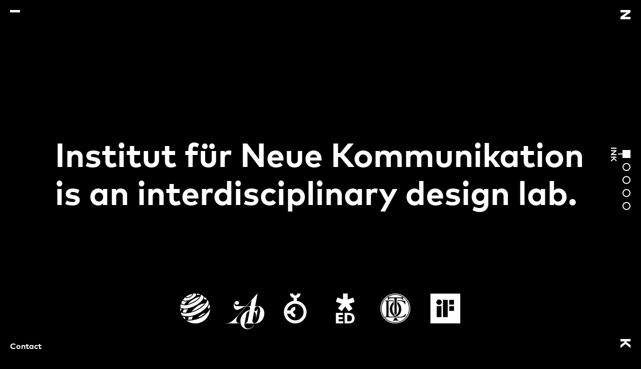

--- FILE ---
content_type: text/html; charset=UTF-8
request_url: https://www.neuekommunikation.org/
body_size: 36933
content:
<!DOCTYPE html>
<html lang="en-US">
<head>
	<meta charset="UTF-8">
		<title>Institute for New Communication &#8211; INK (Institut für Neue Kommunikation) is an interdisciplinary think tank and visionary design-lab at the Offenbach University of Art and Design.</title>
<meta name='robots' content='max-image-preview:large' />
<link rel='dns-prefetch' href='//cdn.iubenda.com' />
<link rel="alternate" type="application/rss+xml" title="Institute for New Communication &raquo; Feed" href="https://www.neuekommunikation.org/feed" />
<link rel="alternate" type="application/rss+xml" title="Institute for New Communication &raquo; Comments Feed" href="https://www.neuekommunikation.org/comments/feed" />
<script type="text/javascript">
window._wpemojiSettings = {"baseUrl":"https:\/\/s.w.org\/images\/core\/emoji\/14.0.0\/72x72\/","ext":".png","svgUrl":"https:\/\/s.w.org\/images\/core\/emoji\/14.0.0\/svg\/","svgExt":".svg","source":{"concatemoji":"https:\/\/www.neuekommunikation.org\/wp-includes\/js\/wp-emoji-release.min.js?ver=6.2.8"}};
/*! This file is auto-generated */
!function(e,a,t){var n,r,o,i=a.createElement("canvas"),p=i.getContext&&i.getContext("2d");function s(e,t){p.clearRect(0,0,i.width,i.height),p.fillText(e,0,0);e=i.toDataURL();return p.clearRect(0,0,i.width,i.height),p.fillText(t,0,0),e===i.toDataURL()}function c(e){var t=a.createElement("script");t.src=e,t.defer=t.type="text/javascript",a.getElementsByTagName("head")[0].appendChild(t)}for(o=Array("flag","emoji"),t.supports={everything:!0,everythingExceptFlag:!0},r=0;r<o.length;r++)t.supports[o[r]]=function(e){if(p&&p.fillText)switch(p.textBaseline="top",p.font="600 32px Arial",e){case"flag":return s("\ud83c\udff3\ufe0f\u200d\u26a7\ufe0f","\ud83c\udff3\ufe0f\u200b\u26a7\ufe0f")?!1:!s("\ud83c\uddfa\ud83c\uddf3","\ud83c\uddfa\u200b\ud83c\uddf3")&&!s("\ud83c\udff4\udb40\udc67\udb40\udc62\udb40\udc65\udb40\udc6e\udb40\udc67\udb40\udc7f","\ud83c\udff4\u200b\udb40\udc67\u200b\udb40\udc62\u200b\udb40\udc65\u200b\udb40\udc6e\u200b\udb40\udc67\u200b\udb40\udc7f");case"emoji":return!s("\ud83e\udef1\ud83c\udffb\u200d\ud83e\udef2\ud83c\udfff","\ud83e\udef1\ud83c\udffb\u200b\ud83e\udef2\ud83c\udfff")}return!1}(o[r]),t.supports.everything=t.supports.everything&&t.supports[o[r]],"flag"!==o[r]&&(t.supports.everythingExceptFlag=t.supports.everythingExceptFlag&&t.supports[o[r]]);t.supports.everythingExceptFlag=t.supports.everythingExceptFlag&&!t.supports.flag,t.DOMReady=!1,t.readyCallback=function(){t.DOMReady=!0},t.supports.everything||(n=function(){t.readyCallback()},a.addEventListener?(a.addEventListener("DOMContentLoaded",n,!1),e.addEventListener("load",n,!1)):(e.attachEvent("onload",n),a.attachEvent("onreadystatechange",function(){"complete"===a.readyState&&t.readyCallback()})),(e=t.source||{}).concatemoji?c(e.concatemoji):e.wpemoji&&e.twemoji&&(c(e.twemoji),c(e.wpemoji)))}(window,document,window._wpemojiSettings);
</script>
<style type="text/css">
img.wp-smiley,
img.emoji {
	display: inline !important;
	border: none !important;
	box-shadow: none !important;
	height: 1em !important;
	width: 1em !important;
	margin: 0 0.07em !important;
	vertical-align: -0.1em !important;
	background: none !important;
	padding: 0 !important;
}
</style>
	<link rel='stylesheet' id='jupiterx-child-css' href='https://www.neuekommunikation.org/wp-content/themes/jupiterx-child/assets/css/style.css?ver=6.2.8' type='text/css' media='all' />
<link rel='stylesheet' id='wp-block-library-css' href='https://www.neuekommunikation.org/wp-includes/css/dist/block-library/style.min.css?ver=6.2.8' type='text/css' media='all' />
<style id='wp-block-library-theme-inline-css' type='text/css'>
.wp-block-audio figcaption{color:#555;font-size:13px;text-align:center}.is-dark-theme .wp-block-audio figcaption{color:hsla(0,0%,100%,.65)}.wp-block-audio{margin:0 0 1em}.wp-block-code{border:1px solid #ccc;border-radius:4px;font-family:Menlo,Consolas,monaco,monospace;padding:.8em 1em}.wp-block-embed figcaption{color:#555;font-size:13px;text-align:center}.is-dark-theme .wp-block-embed figcaption{color:hsla(0,0%,100%,.65)}.wp-block-embed{margin:0 0 1em}.blocks-gallery-caption{color:#555;font-size:13px;text-align:center}.is-dark-theme .blocks-gallery-caption{color:hsla(0,0%,100%,.65)}.wp-block-image figcaption{color:#555;font-size:13px;text-align:center}.is-dark-theme .wp-block-image figcaption{color:hsla(0,0%,100%,.65)}.wp-block-image{margin:0 0 1em}.wp-block-pullquote{border-bottom:4px solid;border-top:4px solid;color:currentColor;margin-bottom:1.75em}.wp-block-pullquote cite,.wp-block-pullquote footer,.wp-block-pullquote__citation{color:currentColor;font-size:.8125em;font-style:normal;text-transform:uppercase}.wp-block-quote{border-left:.25em solid;margin:0 0 1.75em;padding-left:1em}.wp-block-quote cite,.wp-block-quote footer{color:currentColor;font-size:.8125em;font-style:normal;position:relative}.wp-block-quote.has-text-align-right{border-left:none;border-right:.25em solid;padding-left:0;padding-right:1em}.wp-block-quote.has-text-align-center{border:none;padding-left:0}.wp-block-quote.is-large,.wp-block-quote.is-style-large,.wp-block-quote.is-style-plain{border:none}.wp-block-search .wp-block-search__label{font-weight:700}.wp-block-search__button{border:1px solid #ccc;padding:.375em .625em}:where(.wp-block-group.has-background){padding:1.25em 2.375em}.wp-block-separator.has-css-opacity{opacity:.4}.wp-block-separator{border:none;border-bottom:2px solid;margin-left:auto;margin-right:auto}.wp-block-separator.has-alpha-channel-opacity{opacity:1}.wp-block-separator:not(.is-style-wide):not(.is-style-dots){width:100px}.wp-block-separator.has-background:not(.is-style-dots){border-bottom:none;height:1px}.wp-block-separator.has-background:not(.is-style-wide):not(.is-style-dots){height:2px}.wp-block-table{margin:0 0 1em}.wp-block-table td,.wp-block-table th{word-break:normal}.wp-block-table figcaption{color:#555;font-size:13px;text-align:center}.is-dark-theme .wp-block-table figcaption{color:hsla(0,0%,100%,.65)}.wp-block-video figcaption{color:#555;font-size:13px;text-align:center}.is-dark-theme .wp-block-video figcaption{color:hsla(0,0%,100%,.65)}.wp-block-video{margin:0 0 1em}.wp-block-template-part.has-background{margin-bottom:0;margin-top:0;padding:1.25em 2.375em}
</style>
<link rel='stylesheet' id='classic-theme-styles-css' href='https://www.neuekommunikation.org/wp-includes/css/classic-themes.min.css?ver=6.2.8' type='text/css' media='all' />
<style id='global-styles-inline-css' type='text/css'>
body{--wp--preset--color--black: #000000;--wp--preset--color--cyan-bluish-gray: #abb8c3;--wp--preset--color--white: #ffffff;--wp--preset--color--pale-pink: #f78da7;--wp--preset--color--vivid-red: #cf2e2e;--wp--preset--color--luminous-vivid-orange: #ff6900;--wp--preset--color--luminous-vivid-amber: #fcb900;--wp--preset--color--light-green-cyan: #7bdcb5;--wp--preset--color--vivid-green-cyan: #00d084;--wp--preset--color--pale-cyan-blue: #8ed1fc;--wp--preset--color--vivid-cyan-blue: #0693e3;--wp--preset--color--vivid-purple: #9b51e0;--wp--preset--gradient--vivid-cyan-blue-to-vivid-purple: linear-gradient(135deg,rgba(6,147,227,1) 0%,rgb(155,81,224) 100%);--wp--preset--gradient--light-green-cyan-to-vivid-green-cyan: linear-gradient(135deg,rgb(122,220,180) 0%,rgb(0,208,130) 100%);--wp--preset--gradient--luminous-vivid-amber-to-luminous-vivid-orange: linear-gradient(135deg,rgba(252,185,0,1) 0%,rgba(255,105,0,1) 100%);--wp--preset--gradient--luminous-vivid-orange-to-vivid-red: linear-gradient(135deg,rgba(255,105,0,1) 0%,rgb(207,46,46) 100%);--wp--preset--gradient--very-light-gray-to-cyan-bluish-gray: linear-gradient(135deg,rgb(238,238,238) 0%,rgb(169,184,195) 100%);--wp--preset--gradient--cool-to-warm-spectrum: linear-gradient(135deg,rgb(74,234,220) 0%,rgb(151,120,209) 20%,rgb(207,42,186) 40%,rgb(238,44,130) 60%,rgb(251,105,98) 80%,rgb(254,248,76) 100%);--wp--preset--gradient--blush-light-purple: linear-gradient(135deg,rgb(255,206,236) 0%,rgb(152,150,240) 100%);--wp--preset--gradient--blush-bordeaux: linear-gradient(135deg,rgb(254,205,165) 0%,rgb(254,45,45) 50%,rgb(107,0,62) 100%);--wp--preset--gradient--luminous-dusk: linear-gradient(135deg,rgb(255,203,112) 0%,rgb(199,81,192) 50%,rgb(65,88,208) 100%);--wp--preset--gradient--pale-ocean: linear-gradient(135deg,rgb(255,245,203) 0%,rgb(182,227,212) 50%,rgb(51,167,181) 100%);--wp--preset--gradient--electric-grass: linear-gradient(135deg,rgb(202,248,128) 0%,rgb(113,206,126) 100%);--wp--preset--gradient--midnight: linear-gradient(135deg,rgb(2,3,129) 0%,rgb(40,116,252) 100%);--wp--preset--duotone--dark-grayscale: url('#wp-duotone-dark-grayscale');--wp--preset--duotone--grayscale: url('#wp-duotone-grayscale');--wp--preset--duotone--purple-yellow: url('#wp-duotone-purple-yellow');--wp--preset--duotone--blue-red: url('#wp-duotone-blue-red');--wp--preset--duotone--midnight: url('#wp-duotone-midnight');--wp--preset--duotone--magenta-yellow: url('#wp-duotone-magenta-yellow');--wp--preset--duotone--purple-green: url('#wp-duotone-purple-green');--wp--preset--duotone--blue-orange: url('#wp-duotone-blue-orange');--wp--preset--font-size--small: 13px;--wp--preset--font-size--medium: 20px;--wp--preset--font-size--large: 36px;--wp--preset--font-size--x-large: 42px;--wp--preset--spacing--20: 0.44rem;--wp--preset--spacing--30: 0.67rem;--wp--preset--spacing--40: 1rem;--wp--preset--spacing--50: 1.5rem;--wp--preset--spacing--60: 2.25rem;--wp--preset--spacing--70: 3.38rem;--wp--preset--spacing--80: 5.06rem;--wp--preset--shadow--natural: 6px 6px 9px rgba(0, 0, 0, 0.2);--wp--preset--shadow--deep: 12px 12px 50px rgba(0, 0, 0, 0.4);--wp--preset--shadow--sharp: 6px 6px 0px rgba(0, 0, 0, 0.2);--wp--preset--shadow--outlined: 6px 6px 0px -3px rgba(255, 255, 255, 1), 6px 6px rgba(0, 0, 0, 1);--wp--preset--shadow--crisp: 6px 6px 0px rgba(0, 0, 0, 1);}:where(.is-layout-flex){gap: 0.5em;}body .is-layout-flow > .alignleft{float: left;margin-inline-start: 0;margin-inline-end: 2em;}body .is-layout-flow > .alignright{float: right;margin-inline-start: 2em;margin-inline-end: 0;}body .is-layout-flow > .aligncenter{margin-left: auto !important;margin-right: auto !important;}body .is-layout-constrained > .alignleft{float: left;margin-inline-start: 0;margin-inline-end: 2em;}body .is-layout-constrained > .alignright{float: right;margin-inline-start: 2em;margin-inline-end: 0;}body .is-layout-constrained > .aligncenter{margin-left: auto !important;margin-right: auto !important;}body .is-layout-constrained > :where(:not(.alignleft):not(.alignright):not(.alignfull)){max-width: var(--wp--style--global--content-size);margin-left: auto !important;margin-right: auto !important;}body .is-layout-constrained > .alignwide{max-width: var(--wp--style--global--wide-size);}body .is-layout-flex{display: flex;}body .is-layout-flex{flex-wrap: wrap;align-items: center;}body .is-layout-flex > *{margin: 0;}:where(.wp-block-columns.is-layout-flex){gap: 2em;}.has-black-color{color: var(--wp--preset--color--black) !important;}.has-cyan-bluish-gray-color{color: var(--wp--preset--color--cyan-bluish-gray) !important;}.has-white-color{color: var(--wp--preset--color--white) !important;}.has-pale-pink-color{color: var(--wp--preset--color--pale-pink) !important;}.has-vivid-red-color{color: var(--wp--preset--color--vivid-red) !important;}.has-luminous-vivid-orange-color{color: var(--wp--preset--color--luminous-vivid-orange) !important;}.has-luminous-vivid-amber-color{color: var(--wp--preset--color--luminous-vivid-amber) !important;}.has-light-green-cyan-color{color: var(--wp--preset--color--light-green-cyan) !important;}.has-vivid-green-cyan-color{color: var(--wp--preset--color--vivid-green-cyan) !important;}.has-pale-cyan-blue-color{color: var(--wp--preset--color--pale-cyan-blue) !important;}.has-vivid-cyan-blue-color{color: var(--wp--preset--color--vivid-cyan-blue) !important;}.has-vivid-purple-color{color: var(--wp--preset--color--vivid-purple) !important;}.has-black-background-color{background-color: var(--wp--preset--color--black) !important;}.has-cyan-bluish-gray-background-color{background-color: var(--wp--preset--color--cyan-bluish-gray) !important;}.has-white-background-color{background-color: var(--wp--preset--color--white) !important;}.has-pale-pink-background-color{background-color: var(--wp--preset--color--pale-pink) !important;}.has-vivid-red-background-color{background-color: var(--wp--preset--color--vivid-red) !important;}.has-luminous-vivid-orange-background-color{background-color: var(--wp--preset--color--luminous-vivid-orange) !important;}.has-luminous-vivid-amber-background-color{background-color: var(--wp--preset--color--luminous-vivid-amber) !important;}.has-light-green-cyan-background-color{background-color: var(--wp--preset--color--light-green-cyan) !important;}.has-vivid-green-cyan-background-color{background-color: var(--wp--preset--color--vivid-green-cyan) !important;}.has-pale-cyan-blue-background-color{background-color: var(--wp--preset--color--pale-cyan-blue) !important;}.has-vivid-cyan-blue-background-color{background-color: var(--wp--preset--color--vivid-cyan-blue) !important;}.has-vivid-purple-background-color{background-color: var(--wp--preset--color--vivid-purple) !important;}.has-black-border-color{border-color: var(--wp--preset--color--black) !important;}.has-cyan-bluish-gray-border-color{border-color: var(--wp--preset--color--cyan-bluish-gray) !important;}.has-white-border-color{border-color: var(--wp--preset--color--white) !important;}.has-pale-pink-border-color{border-color: var(--wp--preset--color--pale-pink) !important;}.has-vivid-red-border-color{border-color: var(--wp--preset--color--vivid-red) !important;}.has-luminous-vivid-orange-border-color{border-color: var(--wp--preset--color--luminous-vivid-orange) !important;}.has-luminous-vivid-amber-border-color{border-color: var(--wp--preset--color--luminous-vivid-amber) !important;}.has-light-green-cyan-border-color{border-color: var(--wp--preset--color--light-green-cyan) !important;}.has-vivid-green-cyan-border-color{border-color: var(--wp--preset--color--vivid-green-cyan) !important;}.has-pale-cyan-blue-border-color{border-color: var(--wp--preset--color--pale-cyan-blue) !important;}.has-vivid-cyan-blue-border-color{border-color: var(--wp--preset--color--vivid-cyan-blue) !important;}.has-vivid-purple-border-color{border-color: var(--wp--preset--color--vivid-purple) !important;}.has-vivid-cyan-blue-to-vivid-purple-gradient-background{background: var(--wp--preset--gradient--vivid-cyan-blue-to-vivid-purple) !important;}.has-light-green-cyan-to-vivid-green-cyan-gradient-background{background: var(--wp--preset--gradient--light-green-cyan-to-vivid-green-cyan) !important;}.has-luminous-vivid-amber-to-luminous-vivid-orange-gradient-background{background: var(--wp--preset--gradient--luminous-vivid-amber-to-luminous-vivid-orange) !important;}.has-luminous-vivid-orange-to-vivid-red-gradient-background{background: var(--wp--preset--gradient--luminous-vivid-orange-to-vivid-red) !important;}.has-very-light-gray-to-cyan-bluish-gray-gradient-background{background: var(--wp--preset--gradient--very-light-gray-to-cyan-bluish-gray) !important;}.has-cool-to-warm-spectrum-gradient-background{background: var(--wp--preset--gradient--cool-to-warm-spectrum) !important;}.has-blush-light-purple-gradient-background{background: var(--wp--preset--gradient--blush-light-purple) !important;}.has-blush-bordeaux-gradient-background{background: var(--wp--preset--gradient--blush-bordeaux) !important;}.has-luminous-dusk-gradient-background{background: var(--wp--preset--gradient--luminous-dusk) !important;}.has-pale-ocean-gradient-background{background: var(--wp--preset--gradient--pale-ocean) !important;}.has-electric-grass-gradient-background{background: var(--wp--preset--gradient--electric-grass) !important;}.has-midnight-gradient-background{background: var(--wp--preset--gradient--midnight) !important;}.has-small-font-size{font-size: var(--wp--preset--font-size--small) !important;}.has-medium-font-size{font-size: var(--wp--preset--font-size--medium) !important;}.has-large-font-size{font-size: var(--wp--preset--font-size--large) !important;}.has-x-large-font-size{font-size: var(--wp--preset--font-size--x-large) !important;}
.wp-block-navigation a:where(:not(.wp-element-button)){color: inherit;}
:where(.wp-block-columns.is-layout-flex){gap: 2em;}
.wp-block-pullquote{font-size: 1.5em;line-height: 1.6;}
</style>
<link rel='stylesheet' id='jupiterx-css' href='https://www.neuekommunikation.org/wp-content/uploads/jupiterx/compiler/jupiterx/fb66a71.css?ver=2.0.7' type='text/css' media='all' />
<link rel='stylesheet' id='jet-popup-frontend-css' href='https://www.neuekommunikation.org/wp-content/plugins/jet-popup/assets/css/jet-popup-frontend.css?ver=2.0.0' type='text/css' media='all' />
<link rel='stylesheet' id='jupiterx-elements-dynamic-styles-css' href='https://www.neuekommunikation.org/wp-content/uploads/jupiterx/compiler/jupiterx-elements-dynamic-styles/35debd5.css?ver=2.0.7' type='text/css' media='all' />
<link rel='stylesheet' id='jet-elements-css' href='https://www.neuekommunikation.org/wp-content/plugins/jet-elements/assets/css/jet-elements.css?ver=2.6.9' type='text/css' media='all' />
<link rel='stylesheet' id='jet-elements-skin-css' href='https://www.neuekommunikation.org/wp-content/plugins/jet-elements/assets/css/jet-elements-skin.css?ver=2.6.9' type='text/css' media='all' />
<link rel='stylesheet' id='elementor-icons-css' href='https://www.neuekommunikation.org/wp-content/plugins/elementor/assets/lib/eicons/css/elementor-icons.min.css?ver=5.18.0' type='text/css' media='all' />
<link rel='stylesheet' id='elementor-frontend-legacy-css' href='https://www.neuekommunikation.org/wp-content/plugins/elementor/assets/css/frontend-legacy.min.css?ver=3.12.1' type='text/css' media='all' />
<link rel='stylesheet' id='elementor-frontend-css' href='https://www.neuekommunikation.org/wp-content/plugins/elementor/assets/css/frontend.min.css?ver=3.12.1' type='text/css' media='all' />
<link rel='stylesheet' id='swiper-css' href='https://www.neuekommunikation.org/wp-content/plugins/elementor/assets/lib/swiper/css/swiper.min.css?ver=5.3.6' type='text/css' media='all' />
<link rel='stylesheet' id='font-awesome-css' href='https://www.neuekommunikation.org/wp-content/plugins/elementor/assets/lib/font-awesome/css/font-awesome.min.css?ver=4.7.0' type='text/css' media='all' />
<link rel='stylesheet' id='jupiterx-core-raven-frontend-css' href='https://www.neuekommunikation.org/wp-content/plugins/jupiterx-core/includes/extensions/raven/assets/css/frontend.min.css?ver=6.2.8' type='text/css' media='all' />
<link rel='stylesheet' id='elementor-post-3813-css' href='https://www.neuekommunikation.org/wp-content/uploads/elementor/css/post-3813.css?ver=1756465436' type='text/css' media='all' />
<link rel='stylesheet' id='elementor-pro-css' href='https://www.neuekommunikation.org/wp-content/plugins/elementor-pro/assets/css/frontend.min.css?ver=3.7.1' type='text/css' media='all' />
<link rel='stylesheet' id='flatpickr-css' href='https://www.neuekommunikation.org/wp-content/plugins/elementor/assets/lib/flatpickr/flatpickr.min.css?ver=4.1.4' type='text/css' media='all' />
<link rel='stylesheet' id='elementor-global-css' href='https://www.neuekommunikation.org/wp-content/uploads/elementor/css/global.css?ver=1756465437' type='text/css' media='all' />
<link rel='stylesheet' id='elementor-post-3818-css' href='https://www.neuekommunikation.org/wp-content/uploads/elementor/css/post-3818.css?ver=1756465689' type='text/css' media='all' />
<link rel='stylesheet' id='font-awesome-5-all-css' href='https://www.neuekommunikation.org/wp-content/plugins/elementor/assets/lib/font-awesome/css/all.min.css?ver=3.12.1' type='text/css' media='all' />
<link rel='stylesheet' id='font-awesome-4-shim-css' href='https://www.neuekommunikation.org/wp-content/plugins/elementor/assets/lib/font-awesome/css/v4-shims.min.css?ver=3.12.1' type='text/css' media='all' />
<link rel='stylesheet' id='google-fonts-1-css' href='https://fonts.googleapis.com/css?family=Roboto%3A100%2C100italic%2C200%2C200italic%2C300%2C300italic%2C400%2C400italic%2C500%2C500italic%2C600%2C600italic%2C700%2C700italic%2C800%2C800italic%2C900%2C900italic%7CRoboto+Slab%3A100%2C100italic%2C200%2C200italic%2C300%2C300italic%2C400%2C400italic%2C500%2C500italic%2C600%2C600italic%2C700%2C700italic%2C800%2C800italic%2C900%2C900italic&#038;display=auto&#038;ver=6.2.8' type='text/css' media='all' />
<link rel="preconnect" href="https://fonts.gstatic.com/" crossorigin><script type='text/javascript' src='https://www.neuekommunikation.org/wp-includes/js/jquery/jquery.min.js?ver=3.6.4' id='jquery-core-js'></script>
<script type='text/javascript' src='https://www.neuekommunikation.org/wp-includes/js/jquery/jquery-migrate.min.js?ver=3.4.0' id='jquery-migrate-js'></script>
</script>
<script  type="text/javascript" class=" _iub_cs_skip" type='text/javascript' id='iubenda-head-inline-scripts-0'>

var _iub = _iub || [];
_iub.csConfiguration = {"consentOnContinuedBrowsing":false,"whitelabel":false,"lang":"de","siteId":2010381,"cookiePolicyInOtherWindow":true,"perPurposeConsent":true,"cookiePolicyId":82383320,"cookiePolicyUrl":"https://www.neuekommunikation.org/privacy", "banner":{ "acceptButtonDisplay":true,"customizeButtonDisplay":true,"position":"bottom","acceptButtonColor":"#ffae00","acceptButtonCaptionColor":"white","customizeButtonColor":"#4c00b0","customizeButtonCaptionColor":"white","rejectButtonColor":"#ff0049","rejectButtonCaptionColor":"white","textColor":"#010000","backgroundColor":"#ffffff","rejectButtonDisplay":true }};
</script>
<script  type="text/javascript" charset="UTF-8" async="" class=" _iub_cs_skip" type='text/javascript' src='//cdn.iubenda.com/cs/iubenda_cs.js?ver=3.6.1' id='iubenda-head-scripts-0-js'></script>
<script type='text/javascript' src='https://www.neuekommunikation.org/wp-content/themes/jupiterx/lib/assets/dist/js/utils.min.js?ver=2.0.7' id='jupiterx-utils-js'></script>
<script type='text/javascript' src='https://www.neuekommunikation.org/wp-content/plugins/elementor/assets/lib/font-awesome/js/v4-shims.min.js?ver=3.12.1' id='font-awesome-4-shim-js'></script>
<link rel="https://api.w.org/" href="https://www.neuekommunikation.org/wp-json/" /><link rel="alternate" type="application/json" href="https://www.neuekommunikation.org/wp-json/wp/v2/pages/3818" /><link rel="EditURI" type="application/rsd+xml" title="RSD" href="https://www.neuekommunikation.org/xmlrpc.php?rsd" />
<link rel="wlwmanifest" type="application/wlwmanifest+xml" href="https://www.neuekommunikation.org/wp-includes/wlwmanifest.xml" />
<meta name="generator" content="WordPress 6.2.8" />
<link rel="canonical" href="https://www.neuekommunikation.org/" />
<link rel='shortlink' href='https://www.neuekommunikation.org/' />
<link rel="alternate" type="application/json+oembed" href="https://www.neuekommunikation.org/wp-json/oembed/1.0/embed?url=https%3A%2F%2Fwww.neuekommunikation.org%2F" />
<link rel="alternate" type="text/xml+oembed" href="https://www.neuekommunikation.org/wp-json/oembed/1.0/embed?url=https%3A%2F%2Fwww.neuekommunikation.org%2F&#038;format=xml" />
<meta name="generator" content="Elementor 3.12.1; features: a11y_improvements, additional_custom_breakpoints; settings: css_print_method-external, google_font-enabled, font_display-auto">
<link rel="icon" href="https://www.neuekommunikation.org/wp-content/uploads/2017/03/favicon_new.jpg" sizes="32x32" />
<link rel="icon" href="https://www.neuekommunikation.org/wp-content/uploads/2017/03/favicon_new.jpg" sizes="192x192" />
<link rel="apple-touch-icon" href="https://www.neuekommunikation.org/wp-content/uploads/2017/03/favicon_new.jpg" />
<meta name="msapplication-TileImage" content="https://www.neuekommunikation.org/wp-content/uploads/2017/03/favicon_new.jpg" />
		<style type="text/css" id="wp-custom-css">
			.jupiterx-main-content {
overflow: hidden;
}   

.jet-button__instance {
height: 160px;
}   		</style>
			<meta name="viewport" content="width=device-width, initial-scale=1.0, viewport-fit=cover" /></head>
<body class="home page-template page-template-elementor_canvas page page-id-3818 elementor-default elementor-template-canvas elementor-kit-3813 elementor-page elementor-page-3818">
	<svg xmlns="http://www.w3.org/2000/svg" viewBox="0 0 0 0" width="0" height="0" focusable="false" role="none" style="visibility: hidden; position: absolute; left: -9999px; overflow: hidden;" ><defs><filter id="wp-duotone-dark-grayscale"><feColorMatrix color-interpolation-filters="sRGB" type="matrix" values=" .299 .587 .114 0 0 .299 .587 .114 0 0 .299 .587 .114 0 0 .299 .587 .114 0 0 " /><feComponentTransfer color-interpolation-filters="sRGB" ><feFuncR type="table" tableValues="0 0.49803921568627" /><feFuncG type="table" tableValues="0 0.49803921568627" /><feFuncB type="table" tableValues="0 0.49803921568627" /><feFuncA type="table" tableValues="1 1" /></feComponentTransfer><feComposite in2="SourceGraphic" operator="in" /></filter></defs></svg><svg xmlns="http://www.w3.org/2000/svg" viewBox="0 0 0 0" width="0" height="0" focusable="false" role="none" style="visibility: hidden; position: absolute; left: -9999px; overflow: hidden;" ><defs><filter id="wp-duotone-grayscale"><feColorMatrix color-interpolation-filters="sRGB" type="matrix" values=" .299 .587 .114 0 0 .299 .587 .114 0 0 .299 .587 .114 0 0 .299 .587 .114 0 0 " /><feComponentTransfer color-interpolation-filters="sRGB" ><feFuncR type="table" tableValues="0 1" /><feFuncG type="table" tableValues="0 1" /><feFuncB type="table" tableValues="0 1" /><feFuncA type="table" tableValues="1 1" /></feComponentTransfer><feComposite in2="SourceGraphic" operator="in" /></filter></defs></svg><svg xmlns="http://www.w3.org/2000/svg" viewBox="0 0 0 0" width="0" height="0" focusable="false" role="none" style="visibility: hidden; position: absolute; left: -9999px; overflow: hidden;" ><defs><filter id="wp-duotone-purple-yellow"><feColorMatrix color-interpolation-filters="sRGB" type="matrix" values=" .299 .587 .114 0 0 .299 .587 .114 0 0 .299 .587 .114 0 0 .299 .587 .114 0 0 " /><feComponentTransfer color-interpolation-filters="sRGB" ><feFuncR type="table" tableValues="0.54901960784314 0.98823529411765" /><feFuncG type="table" tableValues="0 1" /><feFuncB type="table" tableValues="0.71764705882353 0.25490196078431" /><feFuncA type="table" tableValues="1 1" /></feComponentTransfer><feComposite in2="SourceGraphic" operator="in" /></filter></defs></svg><svg xmlns="http://www.w3.org/2000/svg" viewBox="0 0 0 0" width="0" height="0" focusable="false" role="none" style="visibility: hidden; position: absolute; left: -9999px; overflow: hidden;" ><defs><filter id="wp-duotone-blue-red"><feColorMatrix color-interpolation-filters="sRGB" type="matrix" values=" .299 .587 .114 0 0 .299 .587 .114 0 0 .299 .587 .114 0 0 .299 .587 .114 0 0 " /><feComponentTransfer color-interpolation-filters="sRGB" ><feFuncR type="table" tableValues="0 1" /><feFuncG type="table" tableValues="0 0.27843137254902" /><feFuncB type="table" tableValues="0.5921568627451 0.27843137254902" /><feFuncA type="table" tableValues="1 1" /></feComponentTransfer><feComposite in2="SourceGraphic" operator="in" /></filter></defs></svg><svg xmlns="http://www.w3.org/2000/svg" viewBox="0 0 0 0" width="0" height="0" focusable="false" role="none" style="visibility: hidden; position: absolute; left: -9999px; overflow: hidden;" ><defs><filter id="wp-duotone-midnight"><feColorMatrix color-interpolation-filters="sRGB" type="matrix" values=" .299 .587 .114 0 0 .299 .587 .114 0 0 .299 .587 .114 0 0 .299 .587 .114 0 0 " /><feComponentTransfer color-interpolation-filters="sRGB" ><feFuncR type="table" tableValues="0 0" /><feFuncG type="table" tableValues="0 0.64705882352941" /><feFuncB type="table" tableValues="0 1" /><feFuncA type="table" tableValues="1 1" /></feComponentTransfer><feComposite in2="SourceGraphic" operator="in" /></filter></defs></svg><svg xmlns="http://www.w3.org/2000/svg" viewBox="0 0 0 0" width="0" height="0" focusable="false" role="none" style="visibility: hidden; position: absolute; left: -9999px; overflow: hidden;" ><defs><filter id="wp-duotone-magenta-yellow"><feColorMatrix color-interpolation-filters="sRGB" type="matrix" values=" .299 .587 .114 0 0 .299 .587 .114 0 0 .299 .587 .114 0 0 .299 .587 .114 0 0 " /><feComponentTransfer color-interpolation-filters="sRGB" ><feFuncR type="table" tableValues="0.78039215686275 1" /><feFuncG type="table" tableValues="0 0.94901960784314" /><feFuncB type="table" tableValues="0.35294117647059 0.47058823529412" /><feFuncA type="table" tableValues="1 1" /></feComponentTransfer><feComposite in2="SourceGraphic" operator="in" /></filter></defs></svg><svg xmlns="http://www.w3.org/2000/svg" viewBox="0 0 0 0" width="0" height="0" focusable="false" role="none" style="visibility: hidden; position: absolute; left: -9999px; overflow: hidden;" ><defs><filter id="wp-duotone-purple-green"><feColorMatrix color-interpolation-filters="sRGB" type="matrix" values=" .299 .587 .114 0 0 .299 .587 .114 0 0 .299 .587 .114 0 0 .299 .587 .114 0 0 " /><feComponentTransfer color-interpolation-filters="sRGB" ><feFuncR type="table" tableValues="0.65098039215686 0.40392156862745" /><feFuncG type="table" tableValues="0 1" /><feFuncB type="table" tableValues="0.44705882352941 0.4" /><feFuncA type="table" tableValues="1 1" /></feComponentTransfer><feComposite in2="SourceGraphic" operator="in" /></filter></defs></svg><svg xmlns="http://www.w3.org/2000/svg" viewBox="0 0 0 0" width="0" height="0" focusable="false" role="none" style="visibility: hidden; position: absolute; left: -9999px; overflow: hidden;" ><defs><filter id="wp-duotone-blue-orange"><feColorMatrix color-interpolation-filters="sRGB" type="matrix" values=" .299 .587 .114 0 0 .299 .587 .114 0 0 .299 .587 .114 0 0 .299 .587 .114 0 0 " /><feComponentTransfer color-interpolation-filters="sRGB" ><feFuncR type="table" tableValues="0.098039215686275 1" /><feFuncG type="table" tableValues="0 0.66274509803922" /><feFuncB type="table" tableValues="0.84705882352941 0.41960784313725" /><feFuncA type="table" tableValues="1 1" /></feComponentTransfer><feComposite in2="SourceGraphic" operator="in" /></filter></defs></svg>		<div data-elementor-type="wp-page" data-elementor-id="3818" class="elementor elementor-3818">
						<div class="elementor-inner">
				<div class="elementor-section-wrap">
									<section class="elementor-section elementor-top-section elementor-element elementor-element-c248ca5 elementor-section-full_width elementor-section-height-default elementor-section-height-default" data-id="c248ca5" data-element_type="section" data-settings="{&quot;jet_parallax_layout_list&quot;:[{&quot;jet_parallax_layout_image&quot;:{&quot;url&quot;:&quot;&quot;,&quot;id&quot;:&quot;&quot;,&quot;size&quot;:&quot;&quot;},&quot;_id&quot;:&quot;ada57b2&quot;,&quot;jet_parallax_layout_image_tablet&quot;:{&quot;url&quot;:&quot;&quot;,&quot;id&quot;:&quot;&quot;,&quot;size&quot;:&quot;&quot;},&quot;jet_parallax_layout_image_mobile&quot;:{&quot;url&quot;:&quot;&quot;,&quot;id&quot;:&quot;&quot;,&quot;size&quot;:&quot;&quot;},&quot;jet_parallax_layout_speed&quot;:{&quot;unit&quot;:&quot;%&quot;,&quot;size&quot;:50,&quot;sizes&quot;:[]},&quot;jet_parallax_layout_type&quot;:&quot;scroll&quot;,&quot;jet_parallax_layout_direction&quot;:null,&quot;jet_parallax_layout_fx_direction&quot;:null,&quot;jet_parallax_layout_z_index&quot;:&quot;&quot;,&quot;jet_parallax_layout_bg_x&quot;:50,&quot;jet_parallax_layout_bg_x_tablet&quot;:&quot;&quot;,&quot;jet_parallax_layout_bg_x_mobile&quot;:&quot;&quot;,&quot;jet_parallax_layout_bg_y&quot;:50,&quot;jet_parallax_layout_bg_y_tablet&quot;:&quot;&quot;,&quot;jet_parallax_layout_bg_y_mobile&quot;:&quot;&quot;,&quot;jet_parallax_layout_bg_size&quot;:&quot;auto&quot;,&quot;jet_parallax_layout_bg_size_tablet&quot;:&quot;&quot;,&quot;jet_parallax_layout_bg_size_mobile&quot;:&quot;&quot;,&quot;jet_parallax_layout_animation_prop&quot;:&quot;transform&quot;,&quot;jet_parallax_layout_on&quot;:[&quot;desktop&quot;,&quot;tablet&quot;]}]}">
						<div class="elementor-container elementor-column-gap-no">
							<div class="elementor-row">
					<div class="elementor-column elementor-col-100 elementor-top-column elementor-element elementor-element-2415c69" data-id="2415c69" data-element_type="column">
			<div class="elementor-column-wrap elementor-element-populated">
							<div class="elementor-widget-wrap">
						<div class="elementor-element elementor-element-a81ab44 elementor-widget elementor-widget-jet-scroll-navigation" data-id="a81ab44" data-element_type="widget" data-settings="{&quot;_animation&quot;:&quot;none&quot;}" data-widget_type="jet-scroll-navigation.default">
				<div class="elementor-widget-container">
			<div class="elementor-jet-scroll-navigation jet-elements"><div class="jet-scroll-navigation jet-scroll-navigation--position-right jet-scroll-navigation--show-active-hint" data-settings='{"position":"right","speed":400,"offset":0,"sectionSwitch":true,"sectionSwitchOnMobile":true,"hintShowType":"show-active-hint","sectionIdVisibility":false}'><div class="jet-scroll-navigation__inner">
<div class="jet-scroll-navigation__item" data-anchor="ink" data-invert="no">
	<div class="jet-scroll-navigation__dot">	</div>
	<div class="jet-scroll-navigation__item-hint"><span class="jet-scroll-navigation__label">INK</span>	</div>
</div>

<div class="jet-scroll-navigation__item" data-anchor="onstage" data-invert="no">
	<div class="jet-scroll-navigation__dot">	</div>
	<div class="jet-scroll-navigation__item-hint"><span class="jet-scroll-navigation__label">OnStage</span>	</div>
</div>

<div class="jet-scroll-navigation__item" data-anchor="mcv" data-invert="no">
	<div class="jet-scroll-navigation__dot">	</div>
	<div class="jet-scroll-navigation__item-hint"><span class="jet-scroll-navigation__label">Making Crises Visible</span>	</div>
</div>

<div class="jet-scroll-navigation__item" data-anchor="sushi14" data-invert="no">
	<div class="jet-scroll-navigation__dot">	</div>
	<div class="jet-scroll-navigation__item-hint"><span class="jet-scroll-navigation__label">Sushi14</span>	</div>
</div>

<div class="jet-scroll-navigation__item" data-anchor="contact" >
	<div class="jet-scroll-navigation__dot">	</div>
	<div class="jet-scroll-navigation__item-hint"><span class="jet-scroll-navigation__label">Contact</span>	</div>
</div>

</div>
</div>
</div>		</div>
				</div>
						</div>
					</div>
		</div>
								</div>
					</div>
		</section>
				<section class="elementor-section elementor-top-section elementor-element elementor-element-f7f60fb elementor-section-height-min-height elementor-section-full_width elementor-section-height-default elementor-section-items-middle" data-id="f7f60fb" data-element_type="section" id="ink" data-settings="{&quot;jet_parallax_layout_list&quot;:[{&quot;jet_parallax_layout_image&quot;:{&quot;url&quot;:&quot;&quot;,&quot;id&quot;:&quot;&quot;,&quot;size&quot;:&quot;&quot;},&quot;_id&quot;:&quot;7ef3ebd&quot;,&quot;jet_parallax_layout_image_tablet&quot;:{&quot;url&quot;:&quot;&quot;,&quot;id&quot;:&quot;&quot;,&quot;size&quot;:&quot;&quot;},&quot;jet_parallax_layout_image_mobile&quot;:{&quot;url&quot;:&quot;&quot;,&quot;id&quot;:&quot;&quot;,&quot;size&quot;:&quot;&quot;},&quot;jet_parallax_layout_speed&quot;:{&quot;unit&quot;:&quot;%&quot;,&quot;size&quot;:50,&quot;sizes&quot;:[]},&quot;jet_parallax_layout_type&quot;:&quot;scroll&quot;,&quot;jet_parallax_layout_direction&quot;:null,&quot;jet_parallax_layout_fx_direction&quot;:null,&quot;jet_parallax_layout_z_index&quot;:&quot;&quot;,&quot;jet_parallax_layout_bg_x&quot;:50,&quot;jet_parallax_layout_bg_x_tablet&quot;:&quot;&quot;,&quot;jet_parallax_layout_bg_x_mobile&quot;:&quot;&quot;,&quot;jet_parallax_layout_bg_y&quot;:50,&quot;jet_parallax_layout_bg_y_tablet&quot;:&quot;&quot;,&quot;jet_parallax_layout_bg_y_mobile&quot;:&quot;&quot;,&quot;jet_parallax_layout_bg_size&quot;:&quot;auto&quot;,&quot;jet_parallax_layout_bg_size_tablet&quot;:&quot;&quot;,&quot;jet_parallax_layout_bg_size_mobile&quot;:&quot;&quot;,&quot;jet_parallax_layout_animation_prop&quot;:&quot;transform&quot;,&quot;jet_parallax_layout_on&quot;:[&quot;desktop&quot;,&quot;tablet&quot;]}],&quot;background_background&quot;:&quot;classic&quot;}">
						<div class="elementor-container elementor-column-gap-default">
							<div class="elementor-row">
					<div class="elementor-column elementor-col-100 elementor-top-column elementor-element elementor-element-5609cdb raven-column-flex-vertical raven-column-flex-center" data-id="5609cdb" data-element_type="column">
			<div class="elementor-column-wrap elementor-element-populated">
							<div class="elementor-widget-wrap">
						<div class="elementor-element elementor-element-52be935 elementor-widget elementor-widget-text-editor" data-id="52be935" data-element_type="widget" data-widget_type="text-editor.default">
				<div class="elementor-widget-container">
								<div class="elementor-text-editor elementor-clearfix">
				<p>Institut für Neue Kommunikation is an interdisciplinary design lab. </p>					</div>
						</div>
				</div>
				<section class="elementor-section elementor-inner-section elementor-element elementor-element-0aa2f7f elementor-section-boxed elementor-section-height-default elementor-section-height-default" data-id="0aa2f7f" data-element_type="section" data-settings="{&quot;jet_parallax_layout_list&quot;:[{&quot;jet_parallax_layout_image&quot;:{&quot;url&quot;:&quot;&quot;,&quot;id&quot;:&quot;&quot;,&quot;size&quot;:&quot;&quot;},&quot;_id&quot;:&quot;fd0c400&quot;,&quot;jet_parallax_layout_image_tablet&quot;:{&quot;url&quot;:&quot;&quot;,&quot;id&quot;:&quot;&quot;,&quot;size&quot;:&quot;&quot;},&quot;jet_parallax_layout_image_mobile&quot;:{&quot;url&quot;:&quot;&quot;,&quot;id&quot;:&quot;&quot;,&quot;size&quot;:&quot;&quot;},&quot;jet_parallax_layout_speed&quot;:{&quot;unit&quot;:&quot;%&quot;,&quot;size&quot;:50,&quot;sizes&quot;:[]},&quot;jet_parallax_layout_type&quot;:&quot;scroll&quot;,&quot;jet_parallax_layout_direction&quot;:null,&quot;jet_parallax_layout_fx_direction&quot;:null,&quot;jet_parallax_layout_z_index&quot;:&quot;&quot;,&quot;jet_parallax_layout_bg_x&quot;:50,&quot;jet_parallax_layout_bg_x_tablet&quot;:&quot;&quot;,&quot;jet_parallax_layout_bg_x_mobile&quot;:&quot;&quot;,&quot;jet_parallax_layout_bg_y&quot;:50,&quot;jet_parallax_layout_bg_y_tablet&quot;:&quot;&quot;,&quot;jet_parallax_layout_bg_y_mobile&quot;:&quot;&quot;,&quot;jet_parallax_layout_bg_size&quot;:&quot;auto&quot;,&quot;jet_parallax_layout_bg_size_tablet&quot;:&quot;&quot;,&quot;jet_parallax_layout_bg_size_mobile&quot;:&quot;&quot;,&quot;jet_parallax_layout_animation_prop&quot;:&quot;transform&quot;,&quot;jet_parallax_layout_on&quot;:[&quot;desktop&quot;,&quot;tablet&quot;]}]}">
						<div class="elementor-container elementor-column-gap-no">
							<div class="elementor-row">
					<div class="elementor-column elementor-col-16 elementor-inner-column elementor-element elementor-element-2476b5a" data-id="2476b5a" data-element_type="column">
			<div class="elementor-column-wrap elementor-element-populated">
							<div class="elementor-widget-wrap">
						<div class="elementor-element elementor-element-21b5d78 elementor-widget elementor-widget-jet-inline-svg" data-id="21b5d78" data-element_type="widget" data-widget_type="jet-inline-svg.default">
				<div class="elementor-widget-container">
			<div class="elementor-jet-inline-svg jet-elements"><div class="jet-inline-svg__wrapper"><div class="jet-inline-svg jet-inline-svg--custom-width"><div class="jet-inline-svg__inner"><svg xmlns="http://www.w3.org/2000/svg" viewBox="0 0 44.5 44.5"><g clip-rule="evenodd" fill="#fff" fill-rule="evenodd"><path d="m14.39 32.96s5.78.77 12.16-2.21c6.38-2.97 8.97-8.08 8.97-8.08s-.03 7.96-7.23 11.44c-7.82 3.79-13.9-1.15-13.9-1.15z"></path><path d="m24.85 30.33s2.04-.81 3.1-1.44c1.06-.64 3.66-2.63 3.66-2.63s-1.75 0-3.79 1.32c-2.03 1.3-2.97 2.75-2.97 2.75z"></path><path d="m33.19 21.14s.51.26.81.59c.3.34.59.89.59.89s.43-.77.6-1.28.26-.93.26-.93l-.3-1.45-.47-.38s-.21.81-.64 1.44c-.43.66-.85 1.12-.85 1.12z"></path><path d="m34.29 16.68s-.09 1.11-.3 1.83-2.17 4.81-9.36 8.33c-7.19 3.53-12.46 2-13.74 1.66-.31-.08-.42-.3-.42-.3s-.68-1.19-.72-1.49-.3-.98-.3-.98.85.47 2.04.73c1.19.25 6.17.5 12.55-2.68 6.38-3.19 8.46-7.4 8.46-7.4s.47-1.36.47-1.61c0-.26 0-.38 0-.38s.55.89.72 1.1.6 1.19.6 1.19z"></path><path d="m19.07 25.05s3.36-.98 6.34-2.85c2.97-1.87 5.44-4.51 5.44-4.51s-3.27.09-6.72 2.6-5.06 4.76-5.06 4.76z"></path><path d="m29.91 14s.81-.04 1.32.13 1.06.43 1.06.43.04-.21.04-.47-.09-.55-.09-.55-.76-.89-1.06-1.15-.81-.64-.81-.64 0 .68-.04 1.02c-.08.68-.42 1.23-.42 1.23z"></path><path d="m29.57 11.24s.38.72.04 1.53-1.36 4.17-8.63 7.53-10.8 1.57-10.8 1.57-.68-.34-.81-.51-.3-.38-.3-.38.17-.98.26-1.58c.08-.6.26-1.15.26-1.15s.26.43.81.69 2.68.86 5.44.09 6.34-2.34 8.33-4c2-1.66 2.7-3.03 2.89-3.48.34-.81.13-1.58.13-1.58s.77.29 1.15.51c.38.2 1.23.76 1.23.76z"></path><path d="m26.25 11.58s-.76 1.95-3.91 3.87c-3.15 1.91-6.59 2.9-6.59 2.9s.8-1.37 3.82-3.49c3.03-2.14 6.68-3.28 6.68-3.28z"></path><path d="m14.13 25.94s.39-1.1.73-1.7 1.11-1.57 1.11-1.57-1.11.25-2.17.34-1.53-.04-1.53-.04-.09.21-.51.98c-.43.77-.68 1.66-.68 1.66s.34.17 1.4.3c1.06.12 1.65.03 1.65.03z"></path><path d="m9.54 24.8s.13-.77.26-1.15.34-1.06.34-1.06l-1.15-.64s-.04.51.04 1.19c.09.68.17 1.49.17 1.49z"></path><path d="m9.92 17.48s.43.69.98.94c.55.26 1.62.3 1.62.3s.85-1.2 1.23-1.58 1.32-1.32 1.32-1.32-1.62.34-2.51.09-1.4-.85-1.4-.85-.55.76-.72 1.19c-.18.43-.52 1.23-.52 1.23z"></path><path d="m11.62 14.38s.04.43.3.55c.26.13 1.99 1.31 6.85-1.06 4.09-2 4.38-3.96 4.38-3.96s.04-.43-.09-.64-.21-.3-.21-.3-.64-.04-1.41 0-1.32.17-1.32.17.25.51.13.93c-.13.43-1.19 1.54-2.42 2.13-1.23.6-2.81.93-3.41.77-.6-.17-.72-.47-.72-.47l-.13-.26s-.68.64-1.02.98c-.33.35-.93 1.16-.93 1.16z"></path><path d="m14.43 11.62s-.26 0-.17.38c.08.38.9.64 3.02-.3 2.12-.93 2.25-1.71 2.29-1.96.04-.26-.43-.3-.43-.3l-.6.09s-1.02.33-1.95.76c-1.01.48-2.16 1.33-2.16 1.33z"></path><path d="m19.41 31.94s.04-.72.26-1.36c.21-.64.51-1.36.51-1.36s-1.4.38-2.12.51-1.7.26-1.7.26-.13.51-.21 1.06c-.09.55-.09 1.19-.09 1.19s.76 0 1.4-.04c.63-.05 1.95-.26 1.95-.26z"></path><path d="m13.79 31.86s-.3-.38-.38-.72c-.09-.34-.17-1.15-.17-1.15s-.76-.21-1.06-.26c-.3-.04-1.11-.38-1.11-.38s.51.68.77 1.06.89 1.02.89 1.02z"></path><path d="m23.83 10.43s.89-.25 1.36-.33c.47-.09 1.52-.1 1.52-.1s-.05-.15-.12-.28-.15-.19-.15-.19-.68-.18-1.23-.31c-.55-.14-1.34-.22-1.34-.22s.12.25.14.56c.02.42-.18.87-.18.87z"></path></g></svg></div></div></div></div>		</div>
				</div>
						</div>
					</div>
		</div>
				<div class="elementor-column elementor-col-16 elementor-inner-column elementor-element elementor-element-cafeefd" data-id="cafeefd" data-element_type="column">
			<div class="elementor-column-wrap elementor-element-populated">
							<div class="elementor-widget-wrap">
						<div class="elementor-element elementor-element-e5fd737 elementor-widget elementor-widget-jet-inline-svg" data-id="e5fd737" data-element_type="widget" data-widget_type="jet-inline-svg.default">
				<div class="elementor-widget-container">
			<div class="elementor-jet-inline-svg jet-elements"><div class="jet-inline-svg__wrapper"><div class="jet-inline-svg jet-inline-svg--custom-width"><div class="jet-inline-svg__inner"><svg xmlns="http://www.w3.org/2000/svg" viewBox="0 0 44.5 44.5"><path d="m35.28 26.35c-.07.4-.42 2.23-.64 3.41-.37 1.77-.78 2.73-1.01 3.16-.56.99-1.37 1.88-2.4 2.26-.12.04-.27.13-.77.13-.85 0-2.11-.71-1.71-2.81.02-.09 1.45-7.61 1.45-7.61.01 0 .88.52 1.26 1.63.51 1.48.47 3.04.39 3.7-.04.27-.05.43-.06.5 0 .02.03.1.11.1.05 0 .09-.03.11-.09.02-.07.09-.46.1-.5.35-1.81 1.48-7.73 1.5-7.81.02-.11-.05-.15-.11-.15-.05 0-.1.04-.11.09 0 0-.09.37-.14.52-.17.61-.51.97-.59 1.06-.09.1-.28.28-.73.43-.4.14-.72.06-1.34-.13-.1-.03-.24-.08-.25-.09l.33-1.74c.15-.64.38-1.19 1.03-1.61.77-.5 1.69-.68 2.45-.12 1.92 1.43 1.32 4.59 1.13 5.67zm-7.42-10.78-.87 4.58h-3.55l4.1-4.66.3-.33c.01-.01.02-.02.04-.02.03 0 .05.03.05.05 0 .05-.07.38-.07.38zm11.19 9.16c-.33-1.49-1.26-3.03-2.63-3.89-.83-.53-1.64-.69-2.63-.69h-2.7s2.08-11 2.09-11.08-.08-.11-.11-.11-.06.02-.08.04c-.12.14-9.9 11.15-9.9 11.15h-7.36c-2.03 0-2.14-.19-2.43-.4-.3-.21-.46-.54-.55-.83s-.12-.47-.12-.72c.01-.46.13-.8.28-1.09.06-.1.19-.29.28-.4-.06.17-.09.35-.09.54 0 .95.82 1.72 1.83 1.72s1.83-.77 1.83-1.72-.82-1.72-1.83-1.72c-.27 0-.52.06-.75.15-.29.11-.56.29-.78.51-1.37 1.35-1.78 3.55-1.03 5.28.34.78.95 1.54 1.82 1.85.67.24 1.35.19 2.22-.15 1.01-.38 1.94-.96 2.89-1.45.55-.29 1.3-.68 2.3-1.08.41-.16.85-.25 1.31-.27l-6.28 7.32c-.26.3-.55.62-.82.91-.78.82-1.59 1.61-2.41 2.39-1.34 1.27-2.74 2.65-4.42 3.59-.36.2-.81.37-1.29.5-.47.13-1.1.24-1.83.24-.31 0-.5 0-.5 0-.06 0-.11.05-.11.11s.05.11.11.11h11.72c.07 0 .11-.06.11-.11 0-.06-.05-.11-.11-.11 0 0-.22 0-.43 0-.57 0-1.26-.29-1.77-.77-.31-.29-.48-.57-.56-.98-.25-1.29.44-2.65 1.06-3.77.35-.63.77-1.23 1.25-1.78.08-.09 6.62-7.65 6.62-7.65s1.12 0 1.82 0c.95 0 1.32.73 1.43 1.13.09.32.12.48-.01 1.27-.05.32-.15.83-.15.83-1.91.31-3.77 1.24-5.91 3.6-1.81 2-2.93 5.03-2.3 8.12.49 2.42 2.43 4.94 5.35 5.23 1.36.14 2.61-.05 3.81-.66.37-.19.73-.4 1.07-.63.7-.49 1.3-1.11 1.73-1.85.06-.1.09-.16.15-.26s-.01-.16-.05-.18c-.05-.02-.1 0-.14.05-.05.08-.11.18-.18.28-.15.22-.96 1.59-2.84 2.33-.99.39-2.12.59-3.01.35-.67-.18-2.02-.73-2.4-2.3-.09-.45-.11-.98-.02-1.6 0 0 .83-4.41 1.03-5.43.1-.54.59-3.28.9-3.99.42-.94 1.23-1.72 2.27-2.12.11-.04.2-.09.37-.09 0 0-1.58 8.37-1.62 8.54-.07.29-.14.57-.25.83-.43 1-1.21 1.49-2.03 1.5-.1 0-.16.02-.17.11 0 .07.05.12.11.12s0 0 0 0h8.9s.88.01 1.66-.12c1.77-.3 3.02-1.38 4.01-2.35 1.07-1.06 1.72-2.51 2.11-3.9.42-1.49.49-2.95.16-4.45z" fill="#fff"></path></svg></div></div></div></div>		</div>
				</div>
						</div>
					</div>
		</div>
				<div class="elementor-column elementor-col-16 elementor-inner-column elementor-element elementor-element-eca6a36" data-id="eca6a36" data-element_type="column">
			<div class="elementor-column-wrap elementor-element-populated">
							<div class="elementor-widget-wrap">
						<div class="elementor-element elementor-element-3630cc2 elementor-widget elementor-widget-jet-inline-svg" data-id="3630cc2" data-element_type="widget" data-widget_type="jet-inline-svg.default">
				<div class="elementor-widget-container">
			<div class="elementor-jet-inline-svg jet-elements"><div class="jet-inline-svg__wrapper"><div class="jet-inline-svg jet-inline-svg--custom-width"><div class="jet-inline-svg__inner"><svg xmlns="http://www.w3.org/2000/svg" viewBox="0 0 44.5 44.5"><path d="m23.7 15.44v-2.39c1.94-.65 3.21-2.21 3.25-4.1h-2.89c-.05.96-.84 1.71-1.81 1.71s-1.77-.75-1.81-1.71h-2.89c.04 1.9 1.31 3.45 3.25 4.1v2.39c-4.93.69-8.65 4.91-8.65 10 0 5.58 4.52 10.1 10.1 10.1s10.1-4.52 10.1-10.1c0-5.08-3.71-9.3-8.65-10zm-1.45 17.41c-3.6 0-6.6-2.58-7.27-5.98h2.99c.65 1.94 2.32 3.22 4.25 3.23v-2.89c-.98-.02-1.79-.81-1.79-1.79 0-.99.81-1.77 1.79-1.8v-2.89c-1.92.02-3.6 1.3-4.25 3.23h-2.98c.68-3.39 3.68-5.95 7.27-5.95 4.09 0 7.41 3.32 7.41 7.41s-3.33 7.43-7.42 7.43z" fill="#fff"></path></svg></div></div></div></div>		</div>
				</div>
						</div>
					</div>
		</div>
				<div class="elementor-column elementor-col-16 elementor-inner-column elementor-element elementor-element-b4ac327" data-id="b4ac327" data-element_type="column">
			<div class="elementor-column-wrap elementor-element-populated">
							<div class="elementor-widget-wrap">
						<div class="elementor-element elementor-element-adec395 elementor-widget elementor-widget-jet-inline-svg" data-id="adec395" data-element_type="widget" data-widget_type="jet-inline-svg.default">
				<div class="elementor-widget-container">
			<div class="elementor-jet-inline-svg jet-elements"><div class="jet-inline-svg__wrapper"><div class="jet-inline-svg jet-inline-svg--custom-width"><div class="jet-inline-svg__inner"><svg xmlns="http://www.w3.org/2000/svg" viewBox="0 0 44.5 44.5"><g fill="#fff"><path d="m30.55 30.83c0 3.08-1.86 4.71-5.37 4.71h-3.45v-9.36h3.37c3.52.01 5.45 1.66 5.45 4.65zm-6.47 2.82h1.24c1.98 0 2.86-.83 2.86-2.69 0-1.97-.99-2.89-3.12-2.89h-.98z"></path><path d="m16.32 33.65h4.12v1.89h-6.49v-9.36h6.19v1.89h-3.82v1.89h3.54v1.77h-3.54z"></path><path d="m29.33 12.54-4.96 1.63v-5.22h-4.16v5.22l-4.95-1.78-1.31 3.87 5.03 1.74-3.18 4.11 3.3 2.49 3.08-4.15 3.18 4.36 3.38-2.48-3.15-4.32 4.96-1.59z"></path></g></svg></div></div></div></div>		</div>
				</div>
						</div>
					</div>
		</div>
				<div class="elementor-column elementor-col-16 elementor-inner-column elementor-element elementor-element-93fe16a" data-id="93fe16a" data-element_type="column">
			<div class="elementor-column-wrap elementor-element-populated">
							<div class="elementor-widget-wrap">
						<div class="elementor-element elementor-element-83147ce elementor-widget elementor-widget-jet-inline-svg" data-id="83147ce" data-element_type="widget" data-widget_type="jet-inline-svg.default">
				<div class="elementor-widget-container">
			<div class="elementor-jet-inline-svg jet-elements"><div class="jet-inline-svg__wrapper"><div class="jet-inline-svg jet-inline-svg--custom-width"><div class="jet-inline-svg__inner"><svg xmlns="http://www.w3.org/2000/svg" viewBox="0 0 44.5 44.5"><g clip-rule="evenodd" fill="#fff" fill-rule="evenodd"><path d="m29.14 12.16c-.12.83-.08 1.77.04 2.58-.15-.08-.32-.1-.5-.12-.03-.24-.13-.46-.24-.66-.39-.77-1.27-.77-2.02-.83l-2.96-.01.04 13.68c-.19.44-.6.87-1.01 1.15-.41-.3-.8-.7-1.01-1.14l-.01-13.7-2.86.01c-.67.03-1.33.1-1.88.44-.36.27-.48.67-.55 1.08l-.03-.02-.43.02-.03.02c-.01-.05.01-.09.01-.14l.03-.49c-.02-.19.02-.37-.01-.58l-.12-1.46c-2.92 1.85-4.75 4.85-5.36 8-.56 3.24.05 6.49 1.82 9.03 2.06 2.95 5.06 4.92 8.44 5.33 4.27.53 8.06-.83 10.9-4.03 2.58-2.83 3.54-6.64 2.79-10.55-.64-2.96-2.3-5.8-5.05-7.61zm-9.5 11.42c.25 1.77.89 3.45 2.43 4.6-.47.3-.99.49-1.54.63-.84-.66-1.74-1.51-2.22-2.42-.97-1.71-1.23-4.11-.6-6.05.48-1.5 1.52-2.99 2.98-3.86l.28.12-.01 1.73c-1.29 1.39-1.52 3.31-1.32 5.25zm-1.31 6.59-2.1-.12-1.66.01-1.26.06-.05.02.02-.07c-.01-.15.02-.33-.02-.47l.04.02c.33-.02.68-.09.86-.41.09-.18.12-.38.14-.58l.02-2.77.01-9.25c-.03-.33-.03-.71-.37-.88-.22-.13-.49-.15-.78-.14l-.04.02c-.01-.18.02-.38-.02-.55l.12.03c.61.07 1.25.08 1.89.06l3.03-.1 1.53.02c.43.02.86.04 1.27.1v.9c-1.16-.46-2.61-.54-3.9-.32-.29.05-.55.15-.87.14l.03 12.61c.04.31.15.63.46.77.76.25 1.62.26 2.47.25 2.18-.05 4.2-1.09 5.34-3.04.78-1.34 1.01-2.97.85-4.63-.16-1.31-.66-2.48-1.33-3.58v-1.97c.98.69 1.99 1.63 2.56 2.67 1.32 2.19 1.38 5.66-.06 7.82-1.88 2.76-4.93 3.58-8.18 3.38zm6.81 2.84h-5.05l-.06.05c.04-.16.02-.35.02-.52l-.02-.03c.31-.04.6-.13.87-.29.64-.35.58-1.09.64-1.72.35-.08.7-.16 1.04-.29.32.1.64.22.98.29.04.55.08 1.11.39 1.55.31.33.74.42 1.18.46v.5zm6.06-3.58v.07l-.21-.04c-.5.08-.95.29-1.43.43-.93.27-1.91.46-2.94.49-1.17.03-2.3-.07-3.32-.39.39-.14.78-.3 1.12-.57 1.13.35 2.58.39 3.72.02 1.24-.41 2.61-1.17 3.22-2.48v-.03l.39.16zm-.17-14.36.27 3.09c.02.09.01.2.08.27-.18.01-.33.05-.49.09l-.01-.12c-.41-.94-1.28-1.91-2.24-2.33-1.27-.58-3.08-.72-4.4-.17l-.24-.15v-.59c1.18-.29 2.59-.36 3.84-.15l.96.19c.46.1.92.22 1.4.25.34.04.64-.09.83-.38z"></path><path d="m18.39 12.37 6.93.01 1.37-.03c.73-.05 1.54.04 2.11-.37-1.55-.93-3.2-1.57-5.03-1.82-2.88-.38-5.51.42-7.84 1.65.3.29.66.45 1.06.5z"></path><path d="m32.96 14.35c-2.18-2.82-5.08-4.68-8.38-5.2-3.43-.54-6.83.09-9.51 1.89-3.04 2.03-5.25 5.13-5.87 8.52-.65 3.49-.05 7.09 1.8 9.85 1.93 2.9 4.88 5.07 8.08 5.78 3.62.81 7.55.21 10.45-1.78 3.11-2.13 5.3-5.29 5.84-8.81.59-3.76-.22-7.41-2.41-10.25zm1.77 10.65c-.63 3.15-2.68 6.02-5.51 7.94-2.67 1.83-6.14 2.43-9.54 1.81-3.17-.58-6.02-2.54-8.01-5.35-1.82-2.57-2.49-5.78-2.04-9.11.46-3.28 2.25-6.17 5.07-8.31 2.79-2.15 6.47-2.9 10.13-2.23 3.12.58 5.92 2.48 7.92 5.23 2.03 2.77 2.68 6.45 1.98 10.02z"></path></g></svg></div></div></div></div>		</div>
				</div>
						</div>
					</div>
		</div>
				<div class="elementor-column elementor-col-16 elementor-inner-column elementor-element elementor-element-d253be1" data-id="d253be1" data-element_type="column">
			<div class="elementor-column-wrap elementor-element-populated">
							<div class="elementor-widget-wrap">
						<div class="elementor-element elementor-element-e9d5224 elementor-widget elementor-widget-jet-inline-svg" data-id="e9d5224" data-element_type="widget" data-widget_type="jet-inline-svg.default">
				<div class="elementor-widget-container">
			<div class="elementor-jet-inline-svg jet-elements"><div class="jet-inline-svg__wrapper"><div class="jet-inline-svg jet-inline-svg--custom-width"><div class="jet-inline-svg__inner"><svg xmlns="http://www.w3.org/2000/svg" viewBox="0 0 44.5 44.5"><g fill="none"><circle cx="16.65" cy="16.65" r="2.38"></circle><path d="m14.56 20.15h4.19v9.8h-4.19z"></path><path d="m20.15 14.55h4.2v15.39h-4.2z"></path><path d="m25.75 14.55h4.2v4.2h-4.2z"></path></g><path d="m8.96 8.96v26.58h26.58v-26.58zm9.79 20.99h-4.19v-9.8h4.19zm-2.1-10.92c-1.31 0-2.38-1.06-2.38-2.38s1.06-2.38 2.38-2.38c1.31 0 2.38 1.06 2.38 2.38s-1.06 2.38-2.38 2.38zm7.7 10.92h-4.2v-15.4h4.2zm5.6-5.6h-4.2v-4.2h4.2zm0-5.6h-4.2v-4.2h4.2z" fill="#fff"></path></svg></div></div></div></div>		</div>
				</div>
						</div>
					</div>
		</div>
								</div>
					</div>
		</section>
						</div>
					</div>
		</div>
								</div>
					</div>
		</section>
				<section class="elementor-section elementor-top-section elementor-element elementor-element-5ddc651 elementor-section-height-min-height elementor-section-full_width elementor-section-content-middle elementor-section-stretched elementor-section-items-stretch elementor-section-height-default" data-id="5ddc651" data-element_type="section" id="onstage" data-settings="{&quot;jet_parallax_layout_list&quot;:[{&quot;jet_parallax_layout_image&quot;:{&quot;url&quot;:&quot;&quot;,&quot;id&quot;:&quot;&quot;,&quot;size&quot;:&quot;&quot;},&quot;_id&quot;:&quot;4c93d81&quot;,&quot;jet_parallax_layout_image_tablet&quot;:{&quot;url&quot;:&quot;&quot;,&quot;id&quot;:&quot;&quot;,&quot;size&quot;:&quot;&quot;},&quot;jet_parallax_layout_image_mobile&quot;:{&quot;url&quot;:&quot;&quot;,&quot;id&quot;:&quot;&quot;,&quot;size&quot;:&quot;&quot;},&quot;jet_parallax_layout_speed&quot;:{&quot;unit&quot;:&quot;%&quot;,&quot;size&quot;:50,&quot;sizes&quot;:[]},&quot;jet_parallax_layout_type&quot;:&quot;scroll&quot;,&quot;jet_parallax_layout_direction&quot;:null,&quot;jet_parallax_layout_fx_direction&quot;:null,&quot;jet_parallax_layout_z_index&quot;:&quot;&quot;,&quot;jet_parallax_layout_bg_x&quot;:50,&quot;jet_parallax_layout_bg_x_tablet&quot;:&quot;&quot;,&quot;jet_parallax_layout_bg_x_mobile&quot;:&quot;&quot;,&quot;jet_parallax_layout_bg_y&quot;:50,&quot;jet_parallax_layout_bg_y_tablet&quot;:&quot;&quot;,&quot;jet_parallax_layout_bg_y_mobile&quot;:&quot;&quot;,&quot;jet_parallax_layout_bg_size&quot;:&quot;auto&quot;,&quot;jet_parallax_layout_bg_size_tablet&quot;:&quot;&quot;,&quot;jet_parallax_layout_bg_size_mobile&quot;:&quot;&quot;,&quot;jet_parallax_layout_animation_prop&quot;:&quot;transform&quot;,&quot;jet_parallax_layout_on&quot;:[&quot;desktop&quot;,&quot;tablet&quot;]}],&quot;background_background&quot;:&quot;classic&quot;,&quot;stretch_section&quot;:&quot;section-stretched&quot;}">
						<div class="elementor-container elementor-column-gap-default">
							<div class="elementor-row">
					<div class="elementor-column elementor-col-100 elementor-top-column elementor-element elementor-element-6662b2e" data-id="6662b2e" data-element_type="column" data-settings="{&quot;background_background&quot;:&quot;classic&quot;}">
			<div class="elementor-column-wrap elementor-element-populated">
							<div class="elementor-widget-wrap">
						<div class="elementor-element elementor-element-d4fc82e elementor-widget elementor-widget-jet-slider" data-id="d4fc82e" data-element_type="widget" data-settings="{&quot;slider_height&quot;:{&quot;unit&quot;:&quot;vh&quot;,&quot;size&quot;:100,&quot;sizes&quot;:[]},&quot;slider_height_tablet&quot;:{&quot;unit&quot;:&quot;px&quot;,&quot;size&quot;:&quot;&quot;,&quot;sizes&quot;:[]},&quot;slider_height_mobile&quot;:{&quot;unit&quot;:&quot;px&quot;,&quot;size&quot;:&quot;&quot;,&quot;sizes&quot;:[]}}" data-widget_type="jet-slider.default">
				<div class="elementor-widget-container">
			<div class="elementor-jet-slider jet-elements">
<div class="jet-slider jet-slider__image-contain" data-settings='{"sliderWidth":{"unit":"%","size":100,"sizes":[]},"sliderHeight":{"unit":"vh","size":100,"sizes":[]},"sliderNavigation":true,"sliderNavigationIcon":"jet-slider__arrow-icon-d4fc82e","sliderNaviOnHover":false,"sliderPagination":true,"sliderAutoplay":false,"sliderAutoplayDelay":5000,"sliderAutoplayOnHover":"pause","sliderFullScreen":false,"sliderFullscreenIcon":"jet-slider__fullscreen-icon-d4fc82e","sliderShuffle":false,"sliderLoop":false,"sliderFadeMode":false,"slideDistance":{"unit":"px","size":0,"sizes":[]},"slideDuration":500,"imageScaleMode":"contain","thumbnails":false,"thumbnailWidth":120,"thumbnailHeight":80,"rightToLeft":false,"touchswipe":true,"fractionPag":false}'>
	
<div class="slider-pro"><div class="jet-slider__arrow-icon-d4fc82e hidden-html"><svg xmlns="http://www.w3.org/2000/svg" viewBox="0 0 50 50"><path d="m37 49-24-24 24-24" fill="none" stroke="#fff" stroke-linecap="round" stroke-miterlimit="10" stroke-width="2"></path></svg></div><div class="jet-slider__fullscreen-icon-d4fc82e hidden-html"></div><div class="jet-slider__items sp-slides">

<div id="onstage_1" class="jet-slider__item sp-slide elementor-repeater-item-258c2bb"><img decoding="async" class="sp-image" src="https://www.neuekommunikation.org/wp-content/uploads/2016/07/Cover_onStage_small.jpg" alt="_Cover_onStage_small" loading="lazy"><div class="jet-slider__content sp-layer " data-position="centerCenter" data-width="100%" data-height="100%" data-horizontal="0%" data-show-transition="none" data-show-duration="400" data-show-delay="400" >
		<div class="jet-slider__content-item">
			<div class="jet-slider__content-inner">
						<div class="jet-slider__button-wrapper">						</div></div>
		</div>
			</div>
</div>

<div id="onstage_2" class="jet-slider__item sp-slide elementor-repeater-item-0ffc6d9"><img decoding="async" class="sp-image" src="https://www.neuekommunikation.org/wp-content/uploads/2021/03/On_Stage_2_o.jpeg" alt="On_Stage_2_o" loading="lazy"><div class="jet-slider__content sp-layer " data-position="centerCenter" data-width="100%" data-height="100%" data-horizontal="0%" data-show-transition="none" data-show-duration="400" data-show-delay="400" >
		<div class="jet-slider__content-item">
			<div class="jet-slider__content-inner">
						<div class="jet-slider__button-wrapper">						</div></div>
		</div>
			</div>
</div>

<div id="sushi_info" class="jet-slider__item sp-slide elementor-repeater-item-f4e6843"><div class="jet-slider__content sp-layer " data-position="centerCenter" data-width="100%" data-height="100%" data-horizontal="0%" data-show-transition="none" data-show-duration="400" data-show-delay="400" >
		<div class="jet-slider__content-item">
			<div class="jet-slider__content-inner"><div class="jet-slider__desc"><p>On Stage<br>
<i>CI, exhibition, editorial</i>

<p>On Stage is a bilingual pictorial volume and exhibition about stage photography that conveys the passion, ambiance, and energy of the live music performances. </p>

<p>A key element of the design is the colorful illumination of the light shows that shines through the photography on the design itself and therefore gives every page its very unique character. In the book, the photographs are accompanied by text fragments based on the stories of stage photographers, musicians, and those who are living the life on stage.</p>

<p>In cooperation with Spotify and Deutsche Bahn AG, the exhibition was shown at train stations throughout Germany.</br>
Awards: Red Dot Award: Communication Design
<p>
</div>
						<div class="jet-slider__button-wrapper">						</div></div>
		</div>
			</div>
</div>

</div>
</div>
</div>
</div>		</div>
				</div>
				<div class="elementor-element elementor-element-dad19d8 blendMode fadeTitle elementor-absolute elementor-widget elementor-widget-heading" data-id="dad19d8" data-element_type="widget" data-settings="{&quot;_position&quot;:&quot;absolute&quot;}" data-widget_type="heading.default">
				<div class="elementor-widget-container">
			<h2 class="elementor-heading-title elementor-size-default">OnStage</h2>		</div>
				</div>
						</div>
					</div>
		</div>
								</div>
					</div>
		</section>
				<section class="elementor-section elementor-top-section elementor-element elementor-element-5d54c53 elementor-section-height-min-height elementor-section-full_width elementor-section-content-middle elementor-section-stretched elementor-section-height-default elementor-section-items-middle" data-id="5d54c53" data-element_type="section" id="mcv" data-settings="{&quot;jet_parallax_layout_list&quot;:[{&quot;jet_parallax_layout_image&quot;:{&quot;url&quot;:&quot;&quot;,&quot;id&quot;:&quot;&quot;,&quot;size&quot;:&quot;&quot;},&quot;_id&quot;:&quot;7ef3ebd&quot;,&quot;jet_parallax_layout_image_tablet&quot;:{&quot;url&quot;:&quot;&quot;,&quot;id&quot;:&quot;&quot;,&quot;size&quot;:&quot;&quot;},&quot;jet_parallax_layout_image_mobile&quot;:{&quot;url&quot;:&quot;&quot;,&quot;id&quot;:&quot;&quot;,&quot;size&quot;:&quot;&quot;},&quot;jet_parallax_layout_speed&quot;:{&quot;unit&quot;:&quot;%&quot;,&quot;size&quot;:50,&quot;sizes&quot;:[]},&quot;jet_parallax_layout_type&quot;:&quot;scroll&quot;,&quot;jet_parallax_layout_direction&quot;:null,&quot;jet_parallax_layout_fx_direction&quot;:null,&quot;jet_parallax_layout_z_index&quot;:&quot;&quot;,&quot;jet_parallax_layout_bg_x&quot;:50,&quot;jet_parallax_layout_bg_x_tablet&quot;:&quot;&quot;,&quot;jet_parallax_layout_bg_x_mobile&quot;:&quot;&quot;,&quot;jet_parallax_layout_bg_y&quot;:50,&quot;jet_parallax_layout_bg_y_tablet&quot;:&quot;&quot;,&quot;jet_parallax_layout_bg_y_mobile&quot;:&quot;&quot;,&quot;jet_parallax_layout_bg_size&quot;:&quot;auto&quot;,&quot;jet_parallax_layout_bg_size_tablet&quot;:&quot;&quot;,&quot;jet_parallax_layout_bg_size_mobile&quot;:&quot;&quot;,&quot;jet_parallax_layout_animation_prop&quot;:&quot;transform&quot;,&quot;jet_parallax_layout_on&quot;:[&quot;desktop&quot;,&quot;tablet&quot;]}],&quot;background_background&quot;:&quot;classic&quot;,&quot;stretch_section&quot;:&quot;section-stretched&quot;}">
						<div class="elementor-container elementor-column-gap-default">
							<div class="elementor-row">
					<div class="elementor-column elementor-col-100 elementor-top-column elementor-element elementor-element-a05811c" data-id="a05811c" data-element_type="column">
			<div class="elementor-column-wrap elementor-element-populated">
							<div class="elementor-widget-wrap">
						<div class="elementor-element elementor-element-9915bfb blendMode fadeTitle elementor-absolute elementor-widget elementor-widget-heading" data-id="9915bfb" data-element_type="widget" data-settings="{&quot;_position&quot;:&quot;absolute&quot;}" data-widget_type="heading.default">
				<div class="elementor-widget-container">
			<h2 class="elementor-heading-title elementor-size-default">Making Crises Visible</h2>		</div>
				</div>
				<div class="elementor-element elementor-element-6dee878 elementor-widget elementor-widget-jet-slider" data-id="6dee878" data-element_type="widget" data-settings="{&quot;slider_height&quot;:{&quot;unit&quot;:&quot;vh&quot;,&quot;size&quot;:100,&quot;sizes&quot;:[]},&quot;slider_height_tablet&quot;:{&quot;unit&quot;:&quot;px&quot;,&quot;size&quot;:&quot;&quot;,&quot;sizes&quot;:[]},&quot;slider_height_mobile&quot;:{&quot;unit&quot;:&quot;px&quot;,&quot;size&quot;:&quot;&quot;,&quot;sizes&quot;:[]}}" data-widget_type="jet-slider.default">
				<div class="elementor-widget-container">
			<div class="elementor-jet-slider jet-elements">
<div class="jet-slider jet-slider__image-contain" data-settings='{"sliderWidth":{"unit":"%","size":100,"sizes":[]},"sliderHeight":{"unit":"vh","size":100,"sizes":[]},"sliderNavigation":true,"sliderNavigationIcon":"jet-slider__arrow-icon-6dee878","sliderNaviOnHover":false,"sliderPagination":true,"sliderAutoplay":false,"sliderAutoplayDelay":5000,"sliderAutoplayOnHover":"pause","sliderFullScreen":false,"sliderFullscreenIcon":"jet-slider__fullscreen-icon-6dee878","sliderShuffle":false,"sliderLoop":false,"sliderFadeMode":false,"slideDistance":{"unit":"px","size":0,"sizes":[]},"slideDuration":500,"imageScaleMode":"contain","thumbnails":false,"thumbnailWidth":120,"thumbnailHeight":80,"rightToLeft":false,"touchswipe":true,"fractionPag":false}'>
	
<div class="slider-pro"><div class="jet-slider__arrow-icon-6dee878 hidden-html"><svg xmlns="http://www.w3.org/2000/svg" viewBox="0 0 50 50"><path d="m37 49-24-24 24-24" fill="none" stroke="#fff" stroke-linecap="round" stroke-miterlimit="10" stroke-width="2"></path></svg></div><div class="jet-slider__fullscreen-icon-6dee878 hidden-html"></div><div class="jet-slider__items sp-slides">

<div id="mcv_1" class="jet-slider__item sp-slide elementor-repeater-item-258c2bb"><img decoding="async" class="sp-image" src="https://www.neuekommunikation.org/wp-content/uploads/2020/10/MCV_0011_12-1.jpg" alt="MCV_0011_12 (1)" loading="lazy"><div class="jet-slider__content sp-layer " data-position="centerCenter" data-width="100%" data-height="100%" data-horizontal="0%" data-show-transition="none" data-show-duration="400" data-show-delay="400" >
		<div class="jet-slider__content-item">
			<div class="jet-slider__content-inner">
						<div class="jet-slider__button-wrapper">						</div></div>
		</div>
			</div>
</div>

<div id="mcv_2" class="jet-slider__item sp-slide elementor-repeater-item-a042461"><img decoding="async" class="sp-image" src="https://www.neuekommunikation.org/wp-content/uploads/2021/04/MCV_Logo.jpg" alt="MCV_Logo" loading="lazy"><div class="jet-slider__content sp-layer " data-position="centerCenter" data-width="100%" data-height="100%" data-horizontal="0%" data-show-transition="none" data-show-duration="400" data-show-delay="400" >
		<div class="jet-slider__content-item">
			<div class="jet-slider__content-inner">
						<div class="jet-slider__button-wrapper">						</div></div>
		</div>
			</div>
</div>

<div id="mcv_3" class="jet-slider__item sp-slide elementor-repeater-item-3ccfc5a"><img decoding="async" class="sp-image" src="https://www.neuekommunikation.org/wp-content/uploads/2021/04/MCV_Type_a_2.gif" alt="MCV_Type_a_2" loading="lazy"><div class="jet-slider__content sp-layer " data-position="centerCenter" data-width="100%" data-height="100%" data-horizontal="0%" data-show-transition="none" data-show-duration="400" data-show-delay="400" >
		<div class="jet-slider__content-item">
			<div class="jet-slider__content-inner">
						<div class="jet-slider__button-wrapper">						</div></div>
		</div>
			</div>
</div>

<div id="mcv_4" class="jet-slider__item sp-slide elementor-repeater-item-bcc2100"><img decoding="async" class="sp-image" src="https://www.neuekommunikation.org/wp-content/uploads/2021/04/MCV_Posters_1080.jpg" alt="MCV_Posters_1080" loading="lazy"><div class="jet-slider__content sp-layer " data-position="centerCenter" data-width="100%" data-height="100%" data-horizontal="0%" data-show-transition="none" data-show-duration="400" data-show-delay="400" >
		<div class="jet-slider__content-item">
			<div class="jet-slider__content-inner">
						<div class="jet-slider__button-wrapper">						</div></div>
		</div>
			</div>
</div>

<div id="mcv_info" class="jet-slider__item sp-slide elementor-repeater-item-f4e6843"><div class="jet-slider__content sp-layer " data-position="centerCenter" data-width="100%" data-height="100%" data-horizontal="0%" data-show-transition="none" data-show-duration="400" data-show-delay="400" >
		<div class="jet-slider__content-item">
			<div class="jet-slider__content-inner"><div class="jet-slider__desc"><p>Making Crises Visible<br>
<i>CI, exhibition graphics</i><p>
<p>Concept and graphic design for Making Crises Visible, an interdisciplinary exhibition project, between science, art, and design.</p>

<p>The exhibition is a research project of the Leibniz Research Alliance »Crises in a Globalised World«, the University of Art and Design Offenbach am Main, the Goethe University Frankfurt am Main, the Leibniz Peace Research Institute Frankfurt, and the Hamburg University of Applied Sciences. </p>

<p>Making Crises Visible combines art and science to enter a dialogue with the public through design. In this way, the crises can be experienced as a creative moment in
the process of social transformation. This dynamic is reflected in the visual design in a versatile way.</p>

<p>Exhibition architecture by buero.us.</br>
Shown at the Senckenberg Naturmuseum Frankfurt am Main</p></div>
						<div class="jet-slider__button-wrapper">						</div></div>
		</div>
			</div>
</div>

</div>
</div>
</div>
</div>		</div>
				</div>
						</div>
					</div>
		</div>
								</div>
					</div>
		</section>
				<section class="elementor-section elementor-top-section elementor-element elementor-element-b97dd1d elementor-section-height-min-height elementor-section-full_width elementor-section-content-middle elementor-section-stretched elementor-section-height-default elementor-section-items-middle" data-id="b97dd1d" data-element_type="section" id="sushi14" data-settings="{&quot;jet_parallax_layout_list&quot;:[{&quot;jet_parallax_layout_image&quot;:{&quot;url&quot;:&quot;&quot;,&quot;id&quot;:&quot;&quot;,&quot;size&quot;:&quot;&quot;},&quot;_id&quot;:&quot;7ef3ebd&quot;,&quot;jet_parallax_layout_image_tablet&quot;:{&quot;url&quot;:&quot;&quot;,&quot;id&quot;:&quot;&quot;,&quot;size&quot;:&quot;&quot;},&quot;jet_parallax_layout_image_mobile&quot;:{&quot;url&quot;:&quot;&quot;,&quot;id&quot;:&quot;&quot;,&quot;size&quot;:&quot;&quot;},&quot;jet_parallax_layout_speed&quot;:{&quot;unit&quot;:&quot;%&quot;,&quot;size&quot;:50,&quot;sizes&quot;:[]},&quot;jet_parallax_layout_type&quot;:&quot;scroll&quot;,&quot;jet_parallax_layout_direction&quot;:null,&quot;jet_parallax_layout_fx_direction&quot;:null,&quot;jet_parallax_layout_z_index&quot;:&quot;&quot;,&quot;jet_parallax_layout_bg_x&quot;:50,&quot;jet_parallax_layout_bg_x_tablet&quot;:&quot;&quot;,&quot;jet_parallax_layout_bg_x_mobile&quot;:&quot;&quot;,&quot;jet_parallax_layout_bg_y&quot;:50,&quot;jet_parallax_layout_bg_y_tablet&quot;:&quot;&quot;,&quot;jet_parallax_layout_bg_y_mobile&quot;:&quot;&quot;,&quot;jet_parallax_layout_bg_size&quot;:&quot;auto&quot;,&quot;jet_parallax_layout_bg_size_tablet&quot;:&quot;&quot;,&quot;jet_parallax_layout_bg_size_mobile&quot;:&quot;&quot;,&quot;jet_parallax_layout_animation_prop&quot;:&quot;transform&quot;,&quot;jet_parallax_layout_on&quot;:[&quot;desktop&quot;,&quot;tablet&quot;]}],&quot;background_background&quot;:&quot;classic&quot;,&quot;stretch_section&quot;:&quot;section-stretched&quot;}">
						<div class="elementor-container elementor-column-gap-default">
							<div class="elementor-row">
					<div class="elementor-column elementor-col-100 elementor-top-column elementor-element elementor-element-7fe0229" data-id="7fe0229" data-element_type="column">
			<div class="elementor-column-wrap elementor-element-populated">
							<div class="elementor-widget-wrap">
						<div class="elementor-element elementor-element-9692c98 elementor-widget elementor-widget-jet-slider" data-id="9692c98" data-element_type="widget" data-settings="{&quot;slider_height&quot;:{&quot;unit&quot;:&quot;vh&quot;,&quot;size&quot;:100,&quot;sizes&quot;:[]},&quot;slider_height_tablet&quot;:{&quot;unit&quot;:&quot;px&quot;,&quot;size&quot;:&quot;&quot;,&quot;sizes&quot;:[]},&quot;slider_height_mobile&quot;:{&quot;unit&quot;:&quot;px&quot;,&quot;size&quot;:&quot;&quot;,&quot;sizes&quot;:[]}}" data-widget_type="jet-slider.default">
				<div class="elementor-widget-container">
			<div class="elementor-jet-slider jet-elements">
<div class="jet-slider jet-slider__image-contain" data-settings='{"sliderWidth":{"unit":"%","size":100,"sizes":[]},"sliderHeight":{"unit":"vh","size":100,"sizes":[]},"sliderNavigation":true,"sliderNavigationIcon":"jet-slider__arrow-icon-9692c98","sliderNaviOnHover":false,"sliderPagination":true,"sliderAutoplay":false,"sliderAutoplayDelay":5000,"sliderAutoplayOnHover":"pause","sliderFullScreen":false,"sliderFullscreenIcon":"jet-slider__fullscreen-icon-9692c98","sliderShuffle":false,"sliderLoop":false,"sliderFadeMode":false,"slideDistance":{"unit":"px","size":0,"sizes":[]},"slideDuration":500,"imageScaleMode":"contain","thumbnails":false,"thumbnailWidth":120,"thumbnailHeight":80,"rightToLeft":false,"touchswipe":true,"fractionPag":false}'>
	
<div class="slider-pro"><div class="jet-slider__arrow-icon-9692c98 hidden-html"><svg xmlns="http://www.w3.org/2000/svg" viewBox="0 0 50 50"><path d="m37 49-24-24 24-24" fill="none" stroke="#fff" stroke-linecap="round" stroke-miterlimit="10" stroke-width="2"></path></svg></div><div class="jet-slider__fullscreen-icon-9692c98 hidden-html"></div><div class="jet-slider__items sp-slides">

<div id="sushi_1" class="jet-slider__item sp-slide elementor-repeater-item-258c2bb"><img decoding="async" class="sp-image" src="https://www.neuekommunikation.org/wp-content/uploads/2016/06/sushi_cover.jpg" alt="sushi_cover" loading="lazy"><div class="jet-slider__content sp-layer " data-position="centerCenter" data-width="100%" data-height="100%" data-horizontal="0%" data-show-transition="none" data-show-duration="400" data-show-delay="400" >
		<div class="jet-slider__content-item">
			<div class="jet-slider__content-inner">
						<div class="jet-slider__button-wrapper">						</div></div>
		</div>
			</div>
</div>

<div id="sushi_2" class="jet-slider__item sp-slide elementor-repeater-item-0ffc6d9"><img decoding="async" class="sp-image" src="https://www.neuekommunikation.org/wp-content/uploads/2017/01/sushi14_2.jpg" alt="sushi14_2" loading="lazy"><div class="jet-slider__content sp-layer " data-position="centerCenter" data-width="100%" data-height="100%" data-horizontal="0%" data-show-transition="none" data-show-duration="400" data-show-delay="400" >
		<div class="jet-slider__content-item">
			<div class="jet-slider__content-inner">
						<div class="jet-slider__button-wrapper">						</div></div>
		</div>
			</div>
</div>

<div id="sushi_3" class="jet-slider__item sp-slide elementor-repeater-item-cce286b"><img decoding="async" class="sp-image" src="https://www.neuekommunikation.org/wp-content/uploads/2017/01/sushi14_5.jpg" alt="sushi14_5" loading="lazy"><div class="jet-slider__content sp-layer " data-position="centerCenter" data-width="100%" data-height="100%" data-horizontal="0%" data-show-transition="none" data-show-duration="400" data-show-delay="400" >
		<div class="jet-slider__content-item">
			<div class="jet-slider__content-inner">
						<div class="jet-slider__button-wrapper">						</div></div>
		</div>
			</div>
</div>

<div id="sushi_4" class="jet-slider__item sp-slide elementor-repeater-item-5392db1"><img decoding="async" class="sp-image" src="https://www.neuekommunikation.org/wp-content/uploads/2017/01/sushi14_7.jpg" alt="sushi14_7" loading="lazy"><div class="jet-slider__content sp-layer " data-position="centerCenter" data-width="100%" data-height="100%" data-horizontal="0%" data-show-transition="none" data-show-duration="400" data-show-delay="400" >
		<div class="jet-slider__content-item">
			<div class="jet-slider__content-inner">
						<div class="jet-slider__button-wrapper">						</div></div>
		</div>
			</div>
</div>

<div id="sushi_5" class="jet-slider__item sp-slide elementor-repeater-item-b559555"><img decoding="async" class="sp-image" src="https://www.neuekommunikation.org/wp-content/uploads/2017/01/sushi14_10.jpg" alt="sushi14_10" loading="lazy"><div class="jet-slider__content sp-layer " data-position="centerCenter" data-width="100%" data-height="100%" data-horizontal="0%" data-show-transition="none" data-show-duration="400" data-show-delay="400" >
		<div class="jet-slider__content-item">
			<div class="jet-slider__content-inner">
						<div class="jet-slider__button-wrapper">						</div></div>
		</div>
			</div>
</div>

<div id="sushi_6" class="jet-slider__item sp-slide elementor-repeater-item-22a7c31"><img decoding="async" class="sp-image" src="https://www.neuekommunikation.org/wp-content/uploads/2017/01/sushi14_15.jpg" alt="sushi14_15" loading="lazy"><div class="jet-slider__content sp-layer " data-position="centerCenter" data-width="100%" data-height="100%" data-horizontal="0%" data-show-transition="none" data-show-duration="400" data-show-delay="400" >
		<div class="jet-slider__content-item">
			<div class="jet-slider__content-inner">
						<div class="jet-slider__button-wrapper">						</div></div>
		</div>
			</div>
</div>

<div id="sushi_7" class="jet-slider__item sp-slide elementor-repeater-item-1ba6436"><img decoding="async" class="sp-image" src="https://www.neuekommunikation.org/wp-content/uploads/2017/01/sushi14_19.jpg" alt="sushi14_19" loading="lazy"><div class="jet-slider__content sp-layer " data-position="centerCenter" data-width="100%" data-height="100%" data-horizontal="0%" data-show-transition="none" data-show-duration="400" data-show-delay="400" >
		<div class="jet-slider__content-item">
			<div class="jet-slider__content-inner">
						<div class="jet-slider__button-wrapper">						</div></div>
		</div>
			</div>
</div>

<div id="sushi_info" class="jet-slider__item sp-slide elementor-repeater-item-f4e6843"><div class="jet-slider__content sp-layer " data-position="centerCenter" data-width="100%" data-height="100%" data-horizontal="0%" data-show-transition="none" data-show-duration="400" data-show-delay="400" >
		<div class="jet-slider__content-item">
			<div class="jet-slider__content-inner"><div class="jet-slider__desc"><p>Sushi 14<br>
<i>Editorial</i><p>
<p>The 14th issue of the sushi magazine is all about attitude (in German »Haltung«). Showing attitude can be uncomfortable, which is reflected in the layout: Each article must be read from its unique angle. The magazine rotates 360° around its axis.</p>

<p>With individually designed articles from Juliane Rebentisch, Siggi Becker, Niklaus Troxler, Erik Kessels, Aram Bartholl, Julius von Bismarck, and many others. In addition, »sushi 14« presents all the award-winning semester, final and practical works of the Art Directors Club Competition.</p>

<p>Awards: Berliner Type and Red Dot Award: Best of the Best</p></div>
						<div class="jet-slider__button-wrapper">						</div></div>
		</div>
			</div>
</div>

</div>
</div>
</div>
</div>		</div>
				</div>
				<div class="elementor-element elementor-element-61e6fca blendMode fadeTitle elementor-absolute elementor-widget elementor-widget-heading" data-id="61e6fca" data-element_type="widget" data-settings="{&quot;_position&quot;:&quot;absolute&quot;}" data-widget_type="heading.default">
				<div class="elementor-widget-container">
			<h2 class="elementor-heading-title elementor-size-default">Sushi14</h2>		</div>
				</div>
						</div>
					</div>
		</div>
								</div>
					</div>
		</section>
				<section class="elementor-section elementor-top-section elementor-element elementor-element-63dbfa9 elementor-section-height-min-height elementor-section-full_width elementor-section-content-middle elementor-section-stretched elementor-section-height-default elementor-section-items-middle" data-id="63dbfa9" data-element_type="section" id="contact" data-settings="{&quot;jet_parallax_layout_list&quot;:[{&quot;jet_parallax_layout_image&quot;:{&quot;url&quot;:&quot;&quot;,&quot;id&quot;:&quot;&quot;,&quot;size&quot;:&quot;&quot;},&quot;_id&quot;:&quot;abddc13&quot;,&quot;jet_parallax_layout_image_tablet&quot;:{&quot;url&quot;:&quot;&quot;,&quot;id&quot;:&quot;&quot;,&quot;size&quot;:&quot;&quot;},&quot;jet_parallax_layout_image_mobile&quot;:{&quot;url&quot;:&quot;&quot;,&quot;id&quot;:&quot;&quot;,&quot;size&quot;:&quot;&quot;},&quot;jet_parallax_layout_speed&quot;:{&quot;unit&quot;:&quot;%&quot;,&quot;size&quot;:50,&quot;sizes&quot;:[]},&quot;jet_parallax_layout_type&quot;:&quot;scroll&quot;,&quot;jet_parallax_layout_direction&quot;:null,&quot;jet_parallax_layout_fx_direction&quot;:null,&quot;jet_parallax_layout_z_index&quot;:&quot;&quot;,&quot;jet_parallax_layout_bg_x&quot;:50,&quot;jet_parallax_layout_bg_x_tablet&quot;:&quot;&quot;,&quot;jet_parallax_layout_bg_x_mobile&quot;:&quot;&quot;,&quot;jet_parallax_layout_bg_y&quot;:50,&quot;jet_parallax_layout_bg_y_tablet&quot;:&quot;&quot;,&quot;jet_parallax_layout_bg_y_mobile&quot;:&quot;&quot;,&quot;jet_parallax_layout_bg_size&quot;:&quot;auto&quot;,&quot;jet_parallax_layout_bg_size_tablet&quot;:&quot;&quot;,&quot;jet_parallax_layout_bg_size_mobile&quot;:&quot;&quot;,&quot;jet_parallax_layout_animation_prop&quot;:&quot;transform&quot;,&quot;jet_parallax_layout_on&quot;:[&quot;desktop&quot;,&quot;tablet&quot;]}],&quot;background_background&quot;:&quot;classic&quot;,&quot;stretch_section&quot;:&quot;section-stretched&quot;}">
						<div class="elementor-container elementor-column-gap-default">
							<div class="elementor-row">
					<div class="elementor-column elementor-col-100 elementor-top-column elementor-element elementor-element-574fa33" data-id="574fa33" data-element_type="column" data-settings="{&quot;background_background&quot;:&quot;classic&quot;}">
			<div class="elementor-column-wrap elementor-element-populated">
							<div class="elementor-widget-wrap">
						<div class="jet-popup-target elementor-element elementor-element-083efee elementor-absolute elementor-widget__width-auto elementor-widget elementor-widget-jet-headline" data-jet-popup="{&quot;attached-popup&quot;:&quot;jet-popup-3859&quot;,&quot;trigger-type&quot;:&quot;click-self&quot;,&quot;trigger-custom-selector&quot;:&quot;&quot;}" data-id="083efee" data-element_type="widget" id="click_here" data-settings="{&quot;_position&quot;:&quot;absolute&quot;}" data-widget_type="jet-headline.default">
				<div class="elementor-widget-container">
			<h2 class="jet-headline jet-headline--direction-vertical"><span class="jet-headline__part jet-headline__first"><span class="jet-headline__label">Click here,</span></span><span class="jet-headline__part jet-headline__second"><span class="jet-headline__label">and say hi!</span></span></h2>		</div>
				</div>
				<div class="jet-popup-target elementor-element elementor-element-3dfc9ee elementor-widget__width-inherit elementor-absolute elementor-widget elementor-widget-text-editor" data-jet-popup="{&quot;attached-popup&quot;:&quot;jet-popup-3918&quot;,&quot;trigger-type&quot;:&quot;click-self&quot;,&quot;trigger-custom-selector&quot;:&quot;&quot;}" data-id="3dfc9ee" data-element_type="widget" data-settings="{&quot;_position&quot;:&quot;absolute&quot;}" data-widget_type="text-editor.default">
				<div class="elementor-widget-container">
								<div class="elementor-text-editor elementor-clearfix">
				<p>Impressum / Datenschutzerklärung</p>					</div>
						</div>
				</div>
						</div>
					</div>
		</div>
								</div>
					</div>
		</section>
				<section class="elementor-section elementor-top-section elementor-element elementor-element-753d941 elementor-section-full_width elementor-section-height-default elementor-section-height-default" data-id="753d941" data-element_type="section" data-settings="{&quot;jet_parallax_layout_list&quot;:[{&quot;jet_parallax_layout_image&quot;:{&quot;url&quot;:&quot;&quot;,&quot;id&quot;:&quot;&quot;,&quot;size&quot;:&quot;&quot;},&quot;_id&quot;:&quot;1033a95&quot;,&quot;jet_parallax_layout_image_tablet&quot;:{&quot;url&quot;:&quot;&quot;,&quot;id&quot;:&quot;&quot;,&quot;size&quot;:&quot;&quot;},&quot;jet_parallax_layout_image_mobile&quot;:{&quot;url&quot;:&quot;&quot;,&quot;id&quot;:&quot;&quot;,&quot;size&quot;:&quot;&quot;},&quot;jet_parallax_layout_speed&quot;:{&quot;unit&quot;:&quot;%&quot;,&quot;size&quot;:50,&quot;sizes&quot;:[]},&quot;jet_parallax_layout_type&quot;:&quot;scroll&quot;,&quot;jet_parallax_layout_direction&quot;:null,&quot;jet_parallax_layout_fx_direction&quot;:null,&quot;jet_parallax_layout_z_index&quot;:&quot;&quot;,&quot;jet_parallax_layout_bg_x&quot;:50,&quot;jet_parallax_layout_bg_x_tablet&quot;:&quot;&quot;,&quot;jet_parallax_layout_bg_x_mobile&quot;:&quot;&quot;,&quot;jet_parallax_layout_bg_y&quot;:50,&quot;jet_parallax_layout_bg_y_tablet&quot;:&quot;&quot;,&quot;jet_parallax_layout_bg_y_mobile&quot;:&quot;&quot;,&quot;jet_parallax_layout_bg_size&quot;:&quot;auto&quot;,&quot;jet_parallax_layout_bg_size_tablet&quot;:&quot;&quot;,&quot;jet_parallax_layout_bg_size_mobile&quot;:&quot;&quot;,&quot;jet_parallax_layout_animation_prop&quot;:&quot;transform&quot;,&quot;jet_parallax_layout_on&quot;:[&quot;desktop&quot;,&quot;tablet&quot;]}],&quot;background_background&quot;:&quot;classic&quot;}">
						<div class="elementor-container elementor-column-gap-no">
							<div class="elementor-row">
					<div class="elementor-column elementor-col-100 elementor-top-column elementor-element elementor-element-a425cf8" data-id="a425cf8" data-element_type="column">
			<div class="elementor-column-wrap elementor-element-populated">
							<div class="elementor-widget-wrap">
						<div class="elementor-element elementor-element-6e61f67 elementor-widget__width-initial elementor-fixed blendMode rotateLogo elementor-widget elementor-widget-jet-inline-svg" data-id="6e61f67" data-element_type="widget" data-settings="{&quot;_position&quot;:&quot;fixed&quot;}" data-widget_type="jet-inline-svg.default">
				<div class="elementor-widget-container">
			<div class="elementor-jet-inline-svg jet-elements"><div class="jet-inline-svg__wrapper"><div class="jet-inline-svg"><div class="jet-inline-svg__inner"><svg xmlns="http://www.w3.org/2000/svg" xmlns:xlink="http://www.w3.org/1999/xlink" id="Ebene_1" x="0px" y="0px" viewBox="0 0 50 50" style="enable-background:new 0 0 50 50;" xml:space="preserve">
<path style="fill:#FFFFFF;" d="M0,11.9V0h50v11.9H0z"></path>
</svg></div></div></div></div>		</div>
				</div>
				<div class="elementor-element elementor-element-73b6ae7 elementor-widget__width-initial elementor-fixed blendMode rotateLogo elementor-widget elementor-widget-jet-inline-svg" data-id="73b6ae7" data-element_type="widget" data-settings="{&quot;_position&quot;:&quot;fixed&quot;}" data-widget_type="jet-inline-svg.default">
				<div class="elementor-widget-container">
			<div class="elementor-jet-inline-svg jet-elements"><div class="jet-inline-svg__wrapper"><div class="jet-inline-svg"><div class="jet-inline-svg__inner"><svg xmlns="http://www.w3.org/2000/svg" xmlns:xlink="http://www.w3.org/1999/xlink" id="Ebene_1" x="0px" y="0px" viewBox="0 0 50 50" style="enable-background:new 0 0 50 50;" xml:space="preserve">
<path style="fill:#FFFFFF;" d="M0,46.2V34.7l30.5-22.8H0V0h50v11.4L19.5,34.2H50v12H0z"></path>
</svg></div></div></div></div>		</div>
				</div>
				<div class="elementor-element elementor-element-93771d1 elementor-widget__width-initial elementor-fixed blendMode rotateLogo elementor-widget elementor-widget-jet-inline-svg" data-id="93771d1" data-element_type="widget" data-settings="{&quot;_position&quot;:&quot;fixed&quot;}" data-widget_type="jet-inline-svg.default">
				<div class="elementor-widget-container">
			<div class="elementor-jet-inline-svg jet-elements"><div class="jet-inline-svg__wrapper"><div class="jet-inline-svg"><div class="jet-inline-svg__inner"><svg xmlns="http://www.w3.org/2000/svg" xmlns:xlink="http://www.w3.org/1999/xlink" id="Ebene_1" x="0px" y="0px" viewBox="0 0 50 50" style="enable-background:new 0 0 50 50;" xml:space="preserve">
<polygon style="fill:#FFFFFF;" points="50,16.6 50,4.7 0,4.7 0,16.6 19.5,16.6 19.5,21 0,35.3 0,50 21.1,33.2 25,30.1 50,50   50,35.3 30.5,21 30.5,16.6 "></polygon>
</svg></div></div></div></div>		</div>
				</div>
				<div class="elementor-element elementor-element-dde2447 elementor-widget__width-auto elementor-fixed contactBtn blendMode elementor-widget elementor-widget-text-editor" data-id="dde2447" data-element_type="widget" data-settings="{&quot;_position&quot;:&quot;fixed&quot;}" data-widget_type="text-editor.default">
				<div class="elementor-widget-container">
								<div class="elementor-text-editor elementor-clearfix">
				<p><a href="#contact">Contact</a></p>					</div>
						</div>
				</div>
						</div>
					</div>
		</div>
								</div>
					</div>
		</section>
									</div>
			</div>
					</div>
		<div id="jet-popup-3859" class="jet-popup jet-popup--front-mode jet-popup--hide-state jet-popup--animation-zoom-in" data-settings="{&quot;id&quot;:&quot;3859&quot;,&quot;jet-popup-id&quot;:&quot;jet-popup-3859&quot;,&quot;type&quot;:&quot;default&quot;,&quot;animation&quot;:&quot;zoom-in&quot;,&quot;open-trigger&quot;:&quot;custom-selector&quot;,&quot;page-load-delay&quot;:1,&quot;user-inactivity-time&quot;:3,&quot;scrolled-to&quot;:10,&quot;on-date&quot;:&quot;&quot;,&quot;on-time-start&quot;:&quot;&quot;,&quot;on-time-end&quot;:&quot;&quot;,&quot;custom-selector&quot;:&quot;.contactForm&quot;,&quot;prevent-scrolling&quot;:false,&quot;show-once&quot;:false,&quot;show-again-delay&quot;:&quot;none&quot;,&quot;use-ajax&quot;:false,&quot;force-ajax&quot;:false,&quot;close-on-overlay-click&quot;:true,&quot;content-type&quot;:&quot;elementor&quot;}"><div class="jet-popup__inner"><div class="jet-popup__overlay"></div><div class="jet-popup__container"><div class="jet-popup__container-inner"><div class="jet-popup__container-overlay"></div><div class="jet-popup__container-content"><style>.elementor-3859 .elementor-element.elementor-element-1329bc5 .elementor-repeater-item-a1cdf2f.jet-parallax-section__layout .jet-parallax-section__image{background-size:auto;}.elementor-3859 .elementor-element.elementor-element-f5f6b94 > .elementor-column-wrap > .elementor-widget-wrap > .elementor-widget:not(.elementor-widget__width-auto):not(.elementor-widget__width-initial):not(:last-child):not(.elementor-absolute){margin-bottom:10px;}.elementor-3859 .elementor-element.elementor-element-8341d8c{text-align:center;}.elementor-3859 .elementor-element.elementor-element-8341d8c .elementor-heading-title{color:#000000;font-family:"FFMark", Sans-serif;}.elementor-3859 .elementor-element.elementor-element-20ff7bf{text-align:center;}.elementor-3859 .elementor-element.elementor-element-20ff7bf .elementor-heading-title{color:#000000;font-family:"FFMark", Sans-serif;font-size:10px;}.elementor-3859 .elementor-element.elementor-element-c7b00e4 .elementor-repeater-item-9a87c91.jet-parallax-section__layout .jet-parallax-section__image{background-size:auto;}.elementor-3859 .elementor-element.elementor-element-a871258 .elementor-field-group{padding-right:calc( 10px/2 );padding-left:calc( 10px/2 );margin-bottom:20px;}.elementor-3859 .elementor-element.elementor-element-a871258 .elementor-form-fields-wrapper{margin-left:calc( -10px/2 );margin-right:calc( -10px/2 );margin-bottom:-20px;}.elementor-3859 .elementor-element.elementor-element-a871258 .elementor-field-group.recaptcha_v3-bottomleft, .elementor-3859 .elementor-element.elementor-element-a871258 .elementor-field-group.recaptcha_v3-bottomright{margin-bottom:0;}body.rtl .elementor-3859 .elementor-element.elementor-element-a871258 .elementor-labels-inline .elementor-field-group > label{padding-left:0px;}body:not(.rtl) .elementor-3859 .elementor-element.elementor-element-a871258 .elementor-labels-inline .elementor-field-group > label{padding-right:0px;}body .elementor-3859 .elementor-element.elementor-element-a871258 .elementor-labels-above .elementor-field-group > label{padding-bottom:0px;}.elementor-3859 .elementor-element.elementor-element-a871258 .elementor-field-group > label, .elementor-3859 .elementor-element.elementor-element-a871258 .elementor-field-subgroup label{color:#000000;}.elementor-3859 .elementor-element.elementor-element-a871258 .elementor-field-group > label{font-family:"FFMark", Sans-serif;}.elementor-3859 .elementor-element.elementor-element-a871258 .elementor-field-type-html{padding-bottom:0px;color:#000000;font-family:"FFMark", Sans-serif;}.elementor-3859 .elementor-element.elementor-element-a871258 .elementor-field-group .elementor-field{color:#000000;}.elementor-3859 .elementor-element.elementor-element-a871258 .elementor-field-group .elementor-field, .elementor-3859 .elementor-element.elementor-element-a871258 .elementor-field-subgroup label{font-family:"FFMark", Sans-serif;}.elementor-3859 .elementor-element.elementor-element-a871258 .elementor-field-group:not(.elementor-field-type-upload) .elementor-field:not(.elementor-select-wrapper){background-color:#ffffff;border-color:#000000;border-width:1px 1px 1px 1px;border-radius:0px 0px 0px 0px;}.elementor-3859 .elementor-element.elementor-element-a871258 .elementor-field-group .elementor-select-wrapper select{background-color:#ffffff;border-color:#000000;border-width:1px 1px 1px 1px;border-radius:0px 0px 0px 0px;}.elementor-3859 .elementor-element.elementor-element-a871258 .elementor-field-group .elementor-select-wrapper::before{color:#000000;}.elementor-3859 .elementor-element.elementor-element-a871258 .elementor-button{font-family:"FFMark", Sans-serif;border-radius:0px 0px 0px 0px;}.elementor-3859 .elementor-element.elementor-element-a871258 .e-form__buttons__wrapper__button-next{background-color:#000000;color:#ffffff;}.elementor-3859 .elementor-element.elementor-element-a871258 .elementor-button[type="submit"]{background-color:#000000;color:#ffffff;}.elementor-3859 .elementor-element.elementor-element-a871258 .elementor-button[type="submit"] svg *{fill:#ffffff;}.elementor-3859 .elementor-element.elementor-element-a871258 .e-form__buttons__wrapper__button-previous{background-color:#52FF6A;color:#ffffff;}.elementor-3859 .elementor-element.elementor-element-a871258 .e-form__buttons__wrapper__button-next:hover{color:#ffffff;}.elementor-3859 .elementor-element.elementor-element-a871258 .elementor-button[type="submit"]:hover{color:#ffffff;}.elementor-3859 .elementor-element.elementor-element-a871258 .elementor-button[type="submit"]:hover svg *{fill:#ffffff;}.elementor-3859 .elementor-element.elementor-element-a871258 .e-form__buttons__wrapper__button-previous:hover{color:#ffffff;}.elementor-3859 .elementor-element.elementor-element-a871258 .elementor-message{font-family:"FFMark", Sans-serif;}.elementor-3859 .elementor-element.elementor-element-a871258 .elementor-message.elementor-message-danger{color:#FF0000;}.elementor-3859 .elementor-element.elementor-element-a871258 .e-form__indicators__indicator, .elementor-3859 .elementor-element.elementor-element-a871258 .e-form__indicators__indicator__label{font-family:"FFMark", Sans-serif;}.elementor-3859 .elementor-element.elementor-element-a871258{--e-form-steps-indicators-spacing:20px;--e-form-steps-indicator-padding:30px;--e-form-steps-indicator-inactive-secondary-color:#ffffff;--e-form-steps-indicator-active-secondary-color:#ffffff;--e-form-steps-indicator-completed-secondary-color:#ffffff;--e-form-steps-divider-width:1px;--e-form-steps-divider-gap:10px;}#jet-popup-3859 .jet-popup__container{width:500px;}#jet-popup-3859 .jet-popup__inner{justify-content:center;align-items:center;}#jet-popup-3859 .jet-popup__container-inner{justify-content:flex-start;border-radius:0px 0px 0px 0px;}#jet-popup-3859 .jet-popup__container-overlay{border-radius:0px 0px 0px 0px;}#jet-popup-3859 .jet-popup__close-button{transform:translateX(20px) translateY(-20px);-webkit-transform:translateX(20px) translateY(-20px);color:#FFFFFF;background-color:#000000;font-size:40px;width:40px;height:40px;border-style:solid;border-width:2px 2px 2px 2px;}#jet-popup-3859 .jet-popup__close-button:before{font-size:40px;}#jet-popup-3859 .jet-popup__close-button svg{width:40px;}#jet-popup-3859 .jet-popup__close-button:hover{color:#FFFFFF;font-size:40px;width:50px;height:50px;border-radius:0px 0px 0px 0px;}#jet-popup-3859 .jet-popup__close-button:hover:before{font-size:40px;}#jet-popup-3859 .jet-popup__close-button:hover svg{width:40px;}#jet-popup-3859 .jet-popup__overlay{background-color:var( --e-global-color-primary );}@media(max-width:1024px){#jet-popup-3859 .jet-popup__close-button{transform:translateX(0px) translateY(0px);-webkit-transform:translateX(0px) translateY(0px);}}@media(max-width:767px){#jet-popup-3859 .jet-popup__container-inner{margin:15px 20px 5px 20px;}#jet-popup-3859 .jet-popup__close-button{transform:translateX(-20px) translateY(15px);-webkit-transform:translateX(-20px) translateY(15px);}}/* Start JX Custom Fonts CSS *//* End JX Custom Fonts CSS */
/* Start JX Custom Fonts CSS *//* End JX Custom Fonts CSS */
/* Start JX Custom Fonts CSS *//* End JX Custom Fonts CSS */
/* Start JX Custom Fonts CSS *//* End JX Custom Fonts CSS */
/* Start JX Custom Fonts CSS *//* End JX Custom Fonts CSS */
/* Start JX Custom Fonts CSS *//* End JX Custom Fonts CSS */
/* Start JX Custom Fonts CSS *//* End JX Custom Fonts CSS */
/* Start JX Custom Fonts CSS *//* End JX Custom Fonts CSS */
/* Start JX Custom Fonts CSS *//* End JX Custom Fonts CSS */
/* Start JX Custom Fonts CSS *//* End JX Custom Fonts CSS */
/* Start JX Custom Fonts CSS *//* End JX Custom Fonts CSS */
/* Start JX Custom Fonts CSS *//* End JX Custom Fonts CSS */
/* Start JX Custom Fonts CSS *//* End JX Custom Fonts CSS */
/* Start JX Custom Fonts CSS *//* End JX Custom Fonts CSS */
/* Start JX Custom Fonts CSS *//* End JX Custom Fonts CSS */
/* Start JX Custom Fonts CSS *//* End JX Custom Fonts CSS */
/* Start Custom Fonts CSS */@font-face {
	font-family: 'FFMark';
	font-style: normal;
	font-weight: normal;
	font-display: auto;
	src: url('https://www.neuekommunikation.org/wp-content/uploads/2020/09/normal_normal_normal.woff2') format('woff2'),
		url('https://www.neuekommunikation.org/wp-content/uploads/2020/09/normal_normal_normal.woff') format('woff');
}
@font-face {
	font-family: 'FFMark';
	font-style: italic;
	font-weight: normal;
	font-display: auto;
	src: url('https://www.neuekommunikation.org/wp-content/uploads/2020/09/italic_normal_normal.woff2') format('woff2'),
		url('https://www.neuekommunikation.org/wp-content/uploads/2020/09/italic_normal_normal.woff') format('woff');
}
@font-face {
	font-family: 'FFMark';
	font-style: normal;
	font-weight: bold;
	font-display: auto;
	src: url('https://www.neuekommunikation.org/wp-content/uploads/2020/09/normal_normal_bold.woff2') format('woff2'),
		url('https://www.neuekommunikation.org/wp-content/uploads/2020/09/normal_normal_bold.woff') format('woff');
}
@font-face {
	font-family: 'FFMark';
	font-style: normal;
	font-weight: 900;
	font-display: auto;
	src: url('https://www.neuekommunikation.org/wp-content/uploads/2020/09/font.woff2') format('woff2'),
		url('https://www.neuekommunikation.org/wp-content/uploads/2020/09/font.woff') format('woff');
}
/* End Custom Fonts CSS */</style>		<div data-elementor-type="jet-popup" data-elementor-id="3859" class="elementor elementor-3859">
						<div class="elementor-inner">
				<div class="elementor-section-wrap">
									<section class="elementor-section elementor-top-section elementor-element elementor-element-1329bc5 elementor-section-boxed elementor-section-height-default elementor-section-height-default" data-id="1329bc5" data-element_type="section" data-settings="{&quot;jet_parallax_layout_list&quot;:[{&quot;_id&quot;:&quot;a1cdf2f&quot;,&quot;jet_parallax_layout_image&quot;:{&quot;url&quot;:&quot;&quot;,&quot;id&quot;:&quot;&quot;,&quot;size&quot;:&quot;&quot;},&quot;jet_parallax_layout_image_tablet&quot;:{&quot;url&quot;:&quot;&quot;,&quot;id&quot;:&quot;&quot;,&quot;size&quot;:&quot;&quot;},&quot;jet_parallax_layout_image_mobile&quot;:{&quot;url&quot;:&quot;&quot;,&quot;id&quot;:&quot;&quot;,&quot;size&quot;:&quot;&quot;},&quot;jet_parallax_layout_speed&quot;:{&quot;unit&quot;:&quot;%&quot;,&quot;size&quot;:50,&quot;sizes&quot;:[]},&quot;jet_parallax_layout_type&quot;:&quot;scroll&quot;,&quot;jet_parallax_layout_direction&quot;:null,&quot;jet_parallax_layout_fx_direction&quot;:null,&quot;jet_parallax_layout_z_index&quot;:&quot;&quot;,&quot;jet_parallax_layout_bg_x&quot;:50,&quot;jet_parallax_layout_bg_x_tablet&quot;:&quot;&quot;,&quot;jet_parallax_layout_bg_x_mobile&quot;:&quot;&quot;,&quot;jet_parallax_layout_bg_y&quot;:50,&quot;jet_parallax_layout_bg_y_tablet&quot;:&quot;&quot;,&quot;jet_parallax_layout_bg_y_mobile&quot;:&quot;&quot;,&quot;jet_parallax_layout_bg_size&quot;:&quot;auto&quot;,&quot;jet_parallax_layout_bg_size_tablet&quot;:&quot;&quot;,&quot;jet_parallax_layout_bg_size_mobile&quot;:&quot;&quot;,&quot;jet_parallax_layout_animation_prop&quot;:&quot;transform&quot;,&quot;jet_parallax_layout_on&quot;:[&quot;desktop&quot;,&quot;tablet&quot;]}]}">
						<div class="elementor-container elementor-column-gap-default">
							<div class="elementor-row">
					<div class="elementor-column elementor-col-100 elementor-top-column elementor-element elementor-element-f5f6b94" data-id="f5f6b94" data-element_type="column">
			<div class="elementor-column-wrap elementor-element-populated">
							<div class="elementor-widget-wrap">
						<div class="elementor-element elementor-element-8341d8c elementor-widget elementor-widget-heading" data-id="8341d8c" data-element_type="widget" data-widget_type="heading.default">
				<div class="elementor-widget-container">
			<h2 class="elementor-heading-title elementor-size-default">Say hi!</h2>		</div>
				</div>
				<div class="elementor-element elementor-element-20ff7bf elementor-widget elementor-widget-heading" data-id="20ff7bf" data-element_type="widget" data-widget_type="heading.default">
				<div class="elementor-widget-container">
			<p class="elementor-heading-title elementor-size-default">And yes, we speak German.</p>		</div>
				</div>
						</div>
					</div>
		</div>
								</div>
					</div>
		</section>
				<section class="elementor-section elementor-top-section elementor-element elementor-element-c7b00e4 elementor-section-boxed elementor-section-height-default elementor-section-height-default" data-id="c7b00e4" data-element_type="section" data-settings="{&quot;jet_parallax_layout_list&quot;:[{&quot;_id&quot;:&quot;9a87c91&quot;,&quot;jet_parallax_layout_image&quot;:{&quot;url&quot;:&quot;&quot;,&quot;id&quot;:&quot;&quot;,&quot;size&quot;:&quot;&quot;},&quot;jet_parallax_layout_image_tablet&quot;:{&quot;url&quot;:&quot;&quot;,&quot;id&quot;:&quot;&quot;,&quot;size&quot;:&quot;&quot;},&quot;jet_parallax_layout_image_mobile&quot;:{&quot;url&quot;:&quot;&quot;,&quot;id&quot;:&quot;&quot;,&quot;size&quot;:&quot;&quot;},&quot;jet_parallax_layout_speed&quot;:{&quot;unit&quot;:&quot;%&quot;,&quot;size&quot;:50,&quot;sizes&quot;:[]},&quot;jet_parallax_layout_type&quot;:&quot;scroll&quot;,&quot;jet_parallax_layout_direction&quot;:null,&quot;jet_parallax_layout_fx_direction&quot;:null,&quot;jet_parallax_layout_z_index&quot;:&quot;&quot;,&quot;jet_parallax_layout_bg_x&quot;:50,&quot;jet_parallax_layout_bg_x_tablet&quot;:&quot;&quot;,&quot;jet_parallax_layout_bg_x_mobile&quot;:&quot;&quot;,&quot;jet_parallax_layout_bg_y&quot;:50,&quot;jet_parallax_layout_bg_y_tablet&quot;:&quot;&quot;,&quot;jet_parallax_layout_bg_y_mobile&quot;:&quot;&quot;,&quot;jet_parallax_layout_bg_size&quot;:&quot;auto&quot;,&quot;jet_parallax_layout_bg_size_tablet&quot;:&quot;&quot;,&quot;jet_parallax_layout_bg_size_mobile&quot;:&quot;&quot;,&quot;jet_parallax_layout_animation_prop&quot;:&quot;transform&quot;,&quot;jet_parallax_layout_on&quot;:[&quot;desktop&quot;,&quot;tablet&quot;]}]}">
						<div class="elementor-container elementor-column-gap-default">
							<div class="elementor-row">
					<div class="elementor-column elementor-col-100 elementor-top-column elementor-element elementor-element-6e10879" data-id="6e10879" data-element_type="column">
			<div class="elementor-column-wrap elementor-element-populated">
							<div class="elementor-widget-wrap">
						<div class="elementor-element elementor-element-a871258 elementor-button-align-stretch elementor-widget elementor-widget-form" data-id="a871258" data-element_type="widget" data-settings="{&quot;step_next_label&quot;:&quot;Next&quot;,&quot;step_previous_label&quot;:&quot;Previous&quot;,&quot;button_width&quot;:&quot;100&quot;,&quot;step_type&quot;:&quot;number_text&quot;,&quot;step_icon_shape&quot;:&quot;circle&quot;}" data-widget_type="form.default">
				<div class="elementor-widget-container">
					<form class="elementor-form" method="post" name="New Form">
			<input type="hidden" name="post_id" value="3859"/>
			<input type="hidden" name="form_id" value="a871258"/>
			<input type="hidden" name="referer_title" value="" />

							<input type="hidden" name="queried_id" value="3818"/>
			
			<div class="elementor-form-fields-wrapper elementor-labels-above">
								<div class="elementor-field-type-text elementor-field-group elementor-column elementor-field-group-name elementor-col-100 elementor-field-required">
												<label for="form-field-name" class="elementor-field-label">
								Name							</label>
														<input size="1" type="text" name="form_fields[name]" id="form-field-name" class="elementor-field elementor-size-sm  elementor-field-textual" placeholder="Name" required="required" aria-required="true">
											</div>
								<div class="elementor-field-type-email elementor-field-group elementor-column elementor-field-group-email elementor-col-100 elementor-field-required">
												<label for="form-field-email" class="elementor-field-label">
								Email							</label>
														<input size="1" type="email" name="form_fields[email]" id="form-field-email" class="elementor-field elementor-size-sm  elementor-field-textual" placeholder="Email" required="required" aria-required="true">
											</div>
								<div class="elementor-field-type-textarea elementor-field-group elementor-column elementor-field-group-message elementor-col-100">
												<label for="form-field-message" class="elementor-field-label">
								Message							</label>
						<textarea class="elementor-field-textual elementor-field  elementor-size-sm" name="form_fields[message]" id="form-field-message" rows="4" placeholder="Message"></textarea>				</div>
								<div class="elementor-field-type-recaptcha_v3 elementor-field-group elementor-column elementor-field-group-field_615218a elementor-col-100 recaptcha_v3-inline">
					<div class="elementor-field" id="form-field-field_615218a"><div class="elementor-g-recaptcha" data-sitekey="6LckVc0ZAAAAAEtN2603pQ6k9j6bmbxKJIFx-dYV" data-type="v3" data-action="Form" data-badge="inline" data-size="invisible"></div></div>				</div>
								<div class="elementor-field-group elementor-column elementor-field-type-submit elementor-col-100 e-form__buttons">
					<button type="submit" class="elementor-button elementor-size-lg">
						<span >
															<span class=" elementor-button-icon">
																										</span>
																						<span class="elementor-button-text">Send</span>
													</span>
					</button>
				</div>
			</div>
		</form>
				</div>
				</div>
						</div>
					</div>
		</div>
								</div>
					</div>
		</section>
									</div>
			</div>
					</div>
		</div></div><div class="jet-popup__close-button"><svg class="svg-icon" aria-hidden="true" role="img" focusable="false" width="24" height="24" viewBox="0 0 24 24" fill="none" xmlns="http://www.w3.org/2000/svg"><path d="M12.2218 13.6066L20 21.3848L21.4142 19.9706L13.636 12.1924L21.3848 4.44366L19.9706 3.02945L12.2218 10.7782L4.44365 3L3.02944 4.41421L10.8076 12.1924L3 20L4.41421 21.4142L12.2218 13.6066Z" fill="currentColor"></path></svg></div></div></div></div><div id="jet-popup-3918" class="jet-popup jet-popup--front-mode jet-popup--hide-state jet-popup--animation-zoom-in" data-settings="{&quot;id&quot;:&quot;3918&quot;,&quot;jet-popup-id&quot;:&quot;jet-popup-3918&quot;,&quot;type&quot;:&quot;default&quot;,&quot;animation&quot;:&quot;zoom-in&quot;,&quot;open-trigger&quot;:&quot;attach&quot;,&quot;page-load-delay&quot;:1,&quot;user-inactivity-time&quot;:3,&quot;scrolled-to&quot;:10,&quot;on-date&quot;:&quot;&quot;,&quot;on-time-start&quot;:&quot;&quot;,&quot;on-time-end&quot;:&quot;&quot;,&quot;custom-selector&quot;:&quot;. privacy&quot;,&quot;prevent-scrolling&quot;:false,&quot;show-once&quot;:false,&quot;show-again-delay&quot;:&quot;none&quot;,&quot;use-ajax&quot;:false,&quot;force-ajax&quot;:false,&quot;close-on-overlay-click&quot;:true,&quot;content-type&quot;:&quot;elementor&quot;}"><div class="jet-popup__inner"><div class="jet-popup__overlay"></div><div class="jet-popup__container"><div class="jet-popup__container-inner"><div class="jet-popup__container-overlay"></div><div class="jet-popup__container-content"><style>.elementor-3918 .elementor-element.elementor-element-1329bc5 .elementor-repeater-item-5e365e6.jet-parallax-section__layout .jet-parallax-section__image{background-size:auto;}.elementor-3918 .elementor-element.elementor-element-8341d8c .elementor-heading-title{color:#000000;font-family:"FFMark", Sans-serif;}.elementor-3918 .elementor-element.elementor-element-c7b00e4 .elementor-repeater-item-4b1ad78.jet-parallax-section__layout .jet-parallax-section__image{background-size:auto;}.elementor-3918 .elementor-element.elementor-element-6ab6b58 .elementor-heading-title{color:#7A7A7A;font-family:"FFMark", Sans-serif;font-weight:bold;}.elementor-3918 .elementor-element.elementor-element-0aa537c{font-family:"FFMark", Sans-serif;font-size:14px;line-height:1.4em;}.elementor-3918 .elementor-element.elementor-element-e7cb2ae .elementor-heading-title{color:#7A7A7A;font-family:"FFMark", Sans-serif;font-weight:bold;}.elementor-3918 .elementor-element.elementor-element-16264dc{font-family:"FFMark", Sans-serif;font-size:14px;line-height:1.4em;}.elementor-3918 .elementor-element.elementor-element-e24a5a9{font-family:"FFMark", Sans-serif;font-size:14px;line-height:1.4em;}#jet-popup-3918 .jet-popup__container{width:500px;}#jet-popup-3918 .jet-popup__inner{justify-content:center;align-items:center;}#jet-popup-3918 .jet-popup__container-inner{justify-content:flex-start;margin:20px 0px 20px 0px;border-radius:0px 0px 0px 0px;}#jet-popup-3918 .jet-popup__container-overlay{border-radius:0px 0px 0px 0px;}#jet-popup-3918 .jet-popup__close-button{transform:translateX(20px) translateY(0px);-webkit-transform:translateX(20px) translateY(0px);color:#FFFFFF;background-color:#000000;font-size:40px;width:40px;height:40px;border-style:solid;border-width:2px 2px 2px 2px;}#jet-popup-3918 .jet-popup__close-button:before{font-size:40px;}#jet-popup-3918 .jet-popup__close-button svg{width:40px;}#jet-popup-3918 .jet-popup__overlay{background-color:var( --e-global-color-primary );}@media(max-width:1024px){#jet-popup-3918 .jet-popup__close-button{transform:translateX(0px) translateY(20px);-webkit-transform:translateX(0px) translateY(20px);}}@media(max-width:767px){#jet-popup-3918 .jet-popup__container{width:100%;}#jet-popup-3918 .jet-popup__container-inner{margin:15px 15px 15px 15px;}#jet-popup-3918 .jet-popup__close-button{transform:translateX(-15px) translateY(15px);-webkit-transform:translateX(-15px) translateY(15px);}}/* Start JX Custom Fonts CSS *//* End JX Custom Fonts CSS */
/* Start JX Custom Fonts CSS *//* End JX Custom Fonts CSS */
/* Start JX Custom Fonts CSS *//* End JX Custom Fonts CSS */
/* Start JX Custom Fonts CSS *//* End JX Custom Fonts CSS */
/* Start JX Custom Fonts CSS *//* End JX Custom Fonts CSS */
/* Start JX Custom Fonts CSS *//* End JX Custom Fonts CSS */
/* Start JX Custom Fonts CSS *//* End JX Custom Fonts CSS */
/* Start JX Custom Fonts CSS *//* End JX Custom Fonts CSS */
/* Start JX Custom Fonts CSS *//* End JX Custom Fonts CSS */
/* Start JX Custom Fonts CSS *//* End JX Custom Fonts CSS */
/* Start JX Custom Fonts CSS *//* End JX Custom Fonts CSS */
/* Start JX Custom Fonts CSS *//* End JX Custom Fonts CSS */</style>		<div data-elementor-type="jet-popup" data-elementor-id="3918" class="elementor elementor-3918">
						<div class="elementor-inner">
				<div class="elementor-section-wrap">
									<section class="elementor-section elementor-top-section elementor-element elementor-element-1329bc5 elementor-section-boxed elementor-section-height-default elementor-section-height-default" data-id="1329bc5" data-element_type="section" data-settings="{&quot;jet_parallax_layout_list&quot;:[{&quot;_id&quot;:&quot;5e365e6&quot;,&quot;jet_parallax_layout_image&quot;:{&quot;url&quot;:&quot;&quot;,&quot;id&quot;:&quot;&quot;,&quot;size&quot;:&quot;&quot;},&quot;jet_parallax_layout_image_tablet&quot;:{&quot;url&quot;:&quot;&quot;,&quot;id&quot;:&quot;&quot;,&quot;size&quot;:&quot;&quot;},&quot;jet_parallax_layout_image_mobile&quot;:{&quot;url&quot;:&quot;&quot;,&quot;id&quot;:&quot;&quot;,&quot;size&quot;:&quot;&quot;},&quot;jet_parallax_layout_speed&quot;:{&quot;unit&quot;:&quot;%&quot;,&quot;size&quot;:50,&quot;sizes&quot;:[]},&quot;jet_parallax_layout_type&quot;:&quot;scroll&quot;,&quot;jet_parallax_layout_direction&quot;:null,&quot;jet_parallax_layout_fx_direction&quot;:null,&quot;jet_parallax_layout_z_index&quot;:&quot;&quot;,&quot;jet_parallax_layout_bg_x&quot;:50,&quot;jet_parallax_layout_bg_x_tablet&quot;:&quot;&quot;,&quot;jet_parallax_layout_bg_x_mobile&quot;:&quot;&quot;,&quot;jet_parallax_layout_bg_y&quot;:50,&quot;jet_parallax_layout_bg_y_tablet&quot;:&quot;&quot;,&quot;jet_parallax_layout_bg_y_mobile&quot;:&quot;&quot;,&quot;jet_parallax_layout_bg_size&quot;:&quot;auto&quot;,&quot;jet_parallax_layout_bg_size_tablet&quot;:&quot;&quot;,&quot;jet_parallax_layout_bg_size_mobile&quot;:&quot;&quot;,&quot;jet_parallax_layout_animation_prop&quot;:&quot;transform&quot;,&quot;jet_parallax_layout_on&quot;:[&quot;desktop&quot;,&quot;tablet&quot;]}]}">
						<div class="elementor-container elementor-column-gap-default">
							<div class="elementor-row">
					<div class="elementor-column elementor-col-100 elementor-top-column elementor-element elementor-element-f5f6b94" data-id="f5f6b94" data-element_type="column">
			<div class="elementor-column-wrap elementor-element-populated">
							<div class="elementor-widget-wrap">
						<div class="elementor-element elementor-element-8341d8c elementor-widget elementor-widget-heading" data-id="8341d8c" data-element_type="widget" data-widget_type="heading.default">
				<div class="elementor-widget-container">
			<h4 class="elementor-heading-title elementor-size-default">Impressum / Datenschutzerklärung</h4>		</div>
				</div>
						</div>
					</div>
		</div>
								</div>
					</div>
		</section>
				<section class="elementor-section elementor-top-section elementor-element elementor-element-c7b00e4 elementor-section-boxed elementor-section-height-default elementor-section-height-default" data-id="c7b00e4" data-element_type="section" data-settings="{&quot;jet_parallax_layout_list&quot;:[{&quot;_id&quot;:&quot;4b1ad78&quot;,&quot;jet_parallax_layout_image&quot;:{&quot;url&quot;:&quot;&quot;,&quot;id&quot;:&quot;&quot;,&quot;size&quot;:&quot;&quot;},&quot;jet_parallax_layout_image_tablet&quot;:{&quot;url&quot;:&quot;&quot;,&quot;id&quot;:&quot;&quot;,&quot;size&quot;:&quot;&quot;},&quot;jet_parallax_layout_image_mobile&quot;:{&quot;url&quot;:&quot;&quot;,&quot;id&quot;:&quot;&quot;,&quot;size&quot;:&quot;&quot;},&quot;jet_parallax_layout_speed&quot;:{&quot;unit&quot;:&quot;%&quot;,&quot;size&quot;:50,&quot;sizes&quot;:[]},&quot;jet_parallax_layout_type&quot;:&quot;scroll&quot;,&quot;jet_parallax_layout_direction&quot;:null,&quot;jet_parallax_layout_fx_direction&quot;:null,&quot;jet_parallax_layout_z_index&quot;:&quot;&quot;,&quot;jet_parallax_layout_bg_x&quot;:50,&quot;jet_parallax_layout_bg_x_tablet&quot;:&quot;&quot;,&quot;jet_parallax_layout_bg_x_mobile&quot;:&quot;&quot;,&quot;jet_parallax_layout_bg_y&quot;:50,&quot;jet_parallax_layout_bg_y_tablet&quot;:&quot;&quot;,&quot;jet_parallax_layout_bg_y_mobile&quot;:&quot;&quot;,&quot;jet_parallax_layout_bg_size&quot;:&quot;auto&quot;,&quot;jet_parallax_layout_bg_size_tablet&quot;:&quot;&quot;,&quot;jet_parallax_layout_bg_size_mobile&quot;:&quot;&quot;,&quot;jet_parallax_layout_animation_prop&quot;:&quot;transform&quot;,&quot;jet_parallax_layout_on&quot;:[&quot;desktop&quot;,&quot;tablet&quot;]}]}">
						<div class="elementor-container elementor-column-gap-default">
							<div class="elementor-row">
					<div class="elementor-column elementor-col-100 elementor-top-column elementor-element elementor-element-6e10879" data-id="6e10879" data-element_type="column">
			<div class="elementor-column-wrap elementor-element-populated">
							<div class="elementor-widget-wrap">
						<div class="elementor-element elementor-element-6ab6b58 elementor-widget elementor-widget-heading" data-id="6ab6b58" data-element_type="widget" data-widget_type="heading.default">
				<div class="elementor-widget-container">
			<h4 class="elementor-heading-title elementor-size-default">Impressum</h4>		</div>
				</div>
				<div class="elementor-element elementor-element-0aa537c elementor-widget elementor-widget-text-editor" data-id="0aa537c" data-element_type="widget" data-widget_type="text-editor.default">
				<div class="elementor-widget-container">
								<div class="elementor-text-editor elementor-clearfix">
				<p>Angaben gemäß § 5 TMG:<br />Nikolas Brückmann<br />Brückmann Hesse Matveev Designer PartG<br />Wittelsbacherallee 133<br />60385 Frankfurt am Main<br />E-Mail: &#104;&#x65;&#x6c;l&#111;&#x40;n&#101;&#x75;e&#107;&#x6f;m&#109;&#x75;&#x6e;&#105;&#x6b;&#x61;t&#105;&#x6f;n&#46;&#x6f;r&#103;</p>					</div>
						</div>
				</div>
				<div class="elementor-element elementor-element-e7cb2ae elementor-widget elementor-widget-heading" data-id="e7cb2ae" data-element_type="widget" data-widget_type="heading.default">
				<div class="elementor-widget-container">
			<h4 class="elementor-heading-title elementor-size-default">Datenschutz</h4>		</div>
				</div>
				<div class="elementor-element elementor-element-16264dc elementor-widget elementor-widget-text-editor" data-id="16264dc" data-element_type="widget" data-widget_type="text-editor.default">
				<div class="elementor-widget-container">
								<div class="elementor-text-editor elementor-clearfix">
				<p>Wir haben diese Datenschutzerklärung (Fassung 17.09.2020-311213625) verfasst, um Ihnen gemäß der Vorgaben der <a class="adsimple-311213625" href="https://eur-lex.europa.eu/legal-content/DE/ALL/?uri=celex%3A32016R0679&amp;tid=311213625" target="_blank" rel="noopener">Datenschutz-Grundverordnung (EU) 2016/679</a> zu erklären, welche Informationen wir sammeln, wie wir Daten verwenden und welche Entscheidungsmöglichkeiten Sie als Besucher dieser Webseite haben.</p><p>Leider liegt es in der Natur der Sache, dass diese Erklärungen sehr technisch klingen, wir haben uns bei der Erstellung jedoch bemüht die wichtigsten Dinge so einfach und klar wie möglich zu beschreiben.</p>					</div>
						</div>
				</div>
				<div class="elementor-element elementor-element-e24a5a9 elementor-widget elementor-widget-text-editor" data-id="e24a5a9" data-element_type="widget" data-widget_type="text-editor.default">
				<div class="elementor-widget-container">
								<div class="elementor-text-editor elementor-clearfix">
				<h4><strong>Cookies</strong></h4><p>Unsere Website verwendet HTTP-Cookies um nutzerspezifische Daten zu speichern.<br />Im Folgenden erklären wir, was Cookies sind und warum Sie genutzt werden, damit Sie die folgende Datenschutzerklärung besser verstehen.</p><h5 class="adsimple-311213625" data-fontsize="21" data-lineheight="31"><strong>Was genau sind Cookies?</strong></h5><p>Immer wenn Sie durch das Internet surfen, verwenden Sie einen Browser. Bekannte Browser sind beispielsweise Chrome, Safari, Firefox, Internet Explorer und Microsoft Edge. Die meisten Webseiten speichern kleine Text-Dateien in Ihrem Browser. Diese Dateien nennt man Cookies.</p><p>Eines ist nicht von der Hand zu weisen: Cookies sind echt nützliche Helferlein. Fast alle Webseiten verwenden Cookies. Genauer gesprochen sind es HTTP-Cookies, da es auch noch andere Cookies für andere Anwendungsbereiche gibt. HTTP-Cookies sind kleine Dateien, die von unserer Website auf Ihrem Computer gespeichert werden. Diese Cookie-Dateien werden automatisch im Cookie-Ordner, quasi dem “Hirn” Ihres Browsers, untergebracht. Ein Cookie besteht aus einem Namen und einem Wert. Bei der Definition eines Cookies müssen zusätzlich ein oder mehrere Attribute angegeben werden.</p><p>Cookies speichern gewisse Nutzerdaten von Ihnen, wie beispielsweise Sprache oder persönliche Seiteneinstellungen. Wenn Sie unsere Seite wieder aufrufen, übermittelt Ihr Browser die „userbezogenen“ Informationen an unsere Seite zurück. Dank der Cookies weiß unsere Website, wer Sie sind und bietet Ihnen Ihre gewohnte Standardeinstellung. In einigen Browsern hat jedes Cookie eine eigene Datei, in anderen wie beispielsweise Firefox sind alle Cookies in einer einzigen Datei gespeichert.</p><p>Es gibt sowohl Erstanbieter Cookies als auch Drittanbieter-Cookies. Erstanbieter-Cookies werden direkt von unserer Seite erstellt, Drittanbieter-Cookies werden von Partner-Webseiten (z.B. Google Analytics) erstellt. Jedes Cookie ist individuell zu bewerten, da jedes Cookie andere Daten speichert. Auch die Ablaufzeit eines Cookies variiert von ein paar Minuten bis hin zu ein paar Jahren. Cookies sind keine Software-Programme und enthalten keine Viren, Trojaner oder andere „Schädlinge“. Cookies können auch nicht auf Informationen Ihres PCs zugreifen.</p><p>So können zum Beispiel Cookie-Daten aussehen:</p><ul class="adsimple-311213625"><li class="adsimple-311213625">Name: _ga</li><li class="adsimple-311213625">Ablaufzeit: 2 Jahre</li><li class="adsimple-311213625">Verwendung: Unterscheidung der Webseitenbesucher</li><li class="adsimple-311213625">Beispielhafter Wert: GA1.2.1326744211.152311213625</li></ul><p>Ein Browser sollte folgende Mindestgrößen unterstützen:</p><ul class="adsimple-311213625"><li class="adsimple-311213625">Ein Cookie soll mindestens 4096 Bytes enthalten können</li><li class="adsimple-311213625">Pro Domain sollen mindestens 50 Cookies gespeichert werden können</li><li class="adsimple-311213625">Insgesamt sollen mindestens 3000 Cookies gespeichert werden können</li></ul><h6 data-fontsize="21" data-lineheight="31"> </h6><h5 class="adsimple-311213625" data-fontsize="21" data-lineheight="31"><strong>Welche Arten von Cookies gibt es?</strong></h5><p>Die Frage welche Cookies wir im Speziellen verwenden, hängt von den verwendeten Diensten ab und wird in der folgenden Abschnitten der Datenschutzerklärung geklärt. An dieser Stelle möchten wir kurz auf die verschiedenen Arten von HTTP-Cookies eingehen.</p><p>Man kann 4 Arten von Cookies unterscheiden:</p><p><strong class="adsimple-311213625">Unbedingt notwendige Cookies<br /></strong>Diese Cookies sind nötig, um grundlegende Funktionen der Website sicherzustellen. Zum Beispiel braucht es diese Cookies, wenn ein User ein Produkt in den Warenkorb legt, dann auf anderen Seiten weitersurft und später erst zur Kasse geht. Durch diese Cookies wird der Warenkorb nicht gelöscht, selbst wenn der User sein Browserfenster schließt.</p><p><strong class="adsimple-311213625">Funktionelle Cookies<br /></strong>Diese Cookies sammeln Infos über das Userverhalten und ob der User etwaige Fehlermeldungen bekommt. Zudem werden mithilfe dieser Cookies auch die Ladezeit und das Verhalten der Website bei verschiedenen Browsern gemessen.</p><p><strong class="adsimple-311213625">Zielorientierte Cookies<br /></strong>Diese Cookies sorgen für eine bessere Nutzerfreundlichkeit. Beispielsweise werden eingegebene Standorte, Schriftgrößen oder Formulardaten gespeichert.</p><p><strong class="adsimple-311213625">Werbe-Cookies<br /></strong>Diese Cookies werden auch Targeting-Cookies genannt. Sie dienen dazu dem User individuell angepasste Werbung zu liefern. Das kann sehr praktisch, aber auch sehr nervig sein.</p><p>Üblicherweise werden Sie beim erstmaligen Besuch einer Webseite gefragt, welche dieser Cookiearten Sie zulassen möchten. Und natürlich wird diese Entscheidung auch in einem Cookie gespeichert.</p><h5 class="adsimple-311213625" data-fontsize="21" data-lineheight="31"><strong>Wie kann ich Cookies löschen?</strong></h5><p>Wie und ob Sie Cookies verwenden wollen, entscheiden Sie selbst. Unabhängig von welchem Service oder welcher Website die Cookies stammen, haben Sie immer die Möglichkeit Cookies zu löschen, nur teilweise zuzulassen oder zu deaktivieren. Zum Beispiel können Sie Cookies von Drittanbietern blockieren, aber alle anderen Cookies zulassen.</p><p>Wenn Sie feststellen möchten, welche Cookies in Ihrem Browser gespeichert wurden, wenn Sie Cookie-Einstellungen ändern oder löschen wollen, können Sie dies in Ihren Browser-Einstellungen finden:</p><p><a class="adsimple-311213625" href="https://support.google.com/chrome/answer/95647?tid=311213625" target="_blank" rel="noopener">Chrome: Cookies in Chrome löschen, aktivieren und verwalten</a></p><p><a class="adsimple-311213625" href="https://support.apple.com/de-at/guide/safari/sfri11471/mac?tid=311213625" target="_blank" rel="noopener">Safari: Verwalten von Cookies und Websitedaten mit Safari</a></p><p><a class="adsimple-311213625" href="https://support.mozilla.org/de/kb/cookies-und-website-daten-in-firefox-loschen?tid=311213625" target="_blank" rel="noopener">Firefox: Cookies löschen, um Daten zu entfernen, die Websites auf Ihrem Computer abgelegt haben</a></p><p><a class="adsimple-311213625" href="https://support.microsoft.com/de-at/help/17442/windows-internet-explorer-delete-manage-cookies?tid=311213625" target="_blank" rel="noopener">Internet Explorer: Löschen und Verwalten von Cookies</a></p><p><a class="adsimple-311213625" href="https://support.microsoft.com/de-at/help/4027947/windows-delete-cookies?tid=311213625" target="_blank" rel="noopener">Microsoft Edge: Löschen und Verwalten von Cookies</a></p><p>Falls Sie grundsätzlich keine Cookies haben wollen, können Sie Ihren Browser so einrichten, dass er Sie immer informiert, wenn ein Cookie gesetzt werden soll. So können Sie bei jedem einzelnen Cookie entscheiden, ob Sie das Cookie erlauben oder nicht. Die Vorgangsweise ist je nach Browser verschieden. Am besten ist es Sie suchen die Anleitung in Google mit dem Suchbegriff “Cookies löschen Chrome” oder “Cookies deaktivieren Chrome” im Falle eines Chrome Browsers oder tauschen das Wort “Chrome” gegen den Namen Ihres Browsers, z.B. Edge, Firefox, Safari aus.</p><h5 class="adsimple-311213625" data-fontsize="21" data-lineheight="31"><strong>Wie sieht es mit meinem Datenschutz aus?</strong></h5><p>Seit 2009 gibt es die sogenannten „Cookie-Richtlinien“. Darin ist festgehalten, dass das Speichern von Cookies eine Einwilligung von Ihnen verlangt. Innerhalb der EU-Länder gibt es allerdings noch sehr unterschiedliche Reaktionen auf diese Richtlinien. In Deutschland wurden die Cookie-Richtlinien nicht als nationales Recht umgesetzt. Stattdessen erfolgte die Umsetzung dieser Richtlinie weitgehend in § 15 Abs.3 des Telemediengesetzes (TMG).</p><p>Wenn Sie mehr über Cookies wissen möchten und technischen Dokumentationen nicht scheuen, empfehlen wir <a class="adsimple-311213625" href="https://tools.ietf.org/html/rfc6265" target="_blank" rel="nofollow noopener">https://tools.ietf.org/html/rfc6265</a>, dem Request for Comments der Internet Engineering Task Force (IETF) namens “HTTP State Management Mechanism”.</p><p> </p><h4 class="adsimple-311213625" data-fontsize="24" data-lineheight="36"><strong>Speicherung persönlicher Daten</strong></h4><p>Persönliche Daten, die Sie uns auf dieser Website elektronisch übermitteln, wie zum Beispiel Name, E-Mail-Adresse, Adresse oder andere persönlichen Angaben im Rahmen der Übermittlung eines Formulars oder Kommentaren im Blog, werden von uns gemeinsam mit dem Zeitpunkt und der IP-Adresse nur zum jeweils angegebenen Zweck verwendet, sicher verwahrt und nicht an Dritte weitergegeben.</p><p>Wir nutzen Ihre persönlichen Daten somit nur für die Kommunikation mit jenen Besuchern, die Kontakt ausdrücklich wünschen und für die Abwicklung der auf dieser Webseite angebotenen Dienstleistungen und Produkte. Wir geben Ihre persönlichen Daten ohne Zustimmung nicht weiter, können jedoch nicht ausschließen, dass diese Daten beim Vorliegen von rechtswidrigem Verhalten eingesehen werden.</p><p>Wenn Sie uns persönliche Daten per E-Mail schicken – somit abseits dieser Webseite – können wir keine sichere Übertragung und den Schutz Ihrer Daten garantieren. Wir empfehlen Ihnen, vertrauliche Daten niemals unverschlüsselt per E-Mail zu übermitteln.</p><p>Die Rechtsgrundlage besteht nach <a class="adsimple-311213625" href="https://eur-lex.europa.eu/legal-content/DE/TXT/HTML/?uri=CELEX:32016R0679&amp;from=DE&amp;tid=311213625" target="_blank" rel="noopener">Artikel 6  Absatz 1 a DSGVO</a> (Rechtmäßigkeit der Verarbeitung) darin, dass Sie uns die Einwilligung zur Verarbeitung der von Ihnen eingegebenen Daten geben. Sie können diesen Einwilligung jederzeit widerrufen – eine formlose E-Mail reicht aus, Sie finden unsere Kontaktdaten im Impressum.</p><p> </p><h4 class="adsimple-311213625" data-fontsize="24" data-lineheight="36"><strong>Rechte laut Datenschutzgrundverordnung</strong></h4><p>Ihnen stehen laut den Bestimmungen der DSGVO grundsätzlich die folgende Rechte zu:</p><ul class="adsimple-311213625"><li class="adsimple-311213625">Recht auf Berichtigung (Artikel 16 DSGVO)</li><li class="adsimple-311213625">Recht auf Löschung („Recht auf Vergessenwerden“) (Artikel 17 DSGVO)</li><li class="adsimple-311213625">Recht auf Einschränkung der Verarbeitung (Artikel 18 DSGVO)</li><li class="adsimple-311213625">Recht auf Benachrichtigung – Mitteilungspflicht im Zusammenhang mit der Berichtigung oder Löschung personenbezogener Daten oder der Einschränkung der Verarbeitung (Artikel 19 DSGVO)</li><li class="adsimple-311213625">Recht auf Datenübertragbarkeit (Artikel 20 DSGVO)</li><li class="adsimple-311213625">Widerspruchsrecht (Artikel 21 DSGVO)</li><li class="adsimple-311213625">Recht, nicht einer ausschließlich auf einer automatisierten Verarbeitung — einschließlich Profiling — beruhenden Entscheidung unterworfen zu werden (Artikel 22 DSGVO)</li></ul><p>Wenn Sie glauben, dass die Verarbeitung Ihrer Daten gegen das Datenschutzrecht verstößt oder Ihre datenschutzrechtlichen Ansprüche sonst in einer Weise verletzt worden sind, können Sie sich an die <a class="adsimple-311213625" href="https://www.bfdi.bund.de/" target="_blank" rel="noopener">Bundesbeauftragte für den Datenschutz und die Informationsfreiheit (BfDI)</a> wenden.</p><h4 data-fontsize="24" data-lineheight="36"> </h4><h4 class="adsimple-311213625" data-fontsize="24" data-lineheight="36"><strong>Auswertung des Besucherverhaltens</strong></h4><p>In der folgenden Datenschutzerklärung informieren wir Sie darüber, ob und wie wir Daten Ihres Besuchs dieser Website auswerten. Die Auswertung der gesammelten Daten erfolgt in der Regel anonym und wir können von Ihrem Verhalten auf dieser Website nicht auf Ihre Person schließen.</p><p>Mehr über Möglichkeiten dieser Auswertung der Besuchsdaten zu widersprechen erfahren Sie in der folgenden Datenschutzerklärung.</p><h4 data-fontsize="24" data-lineheight="36"> </h4><h4 class="adsimple-311213625" data-fontsize="24" data-lineheight="36"><strong>TLS-Verschlüsselung mit https</strong></h4><p>Wir verwenden https um Daten abhörsicher im Internet zu übertragen (Datenschutz durch Technikgestaltung <a class="adsimple-311213625" href="https://eur-lex.europa.eu/legal-content/DE/TXT/HTML/?uri=CELEX:32016R0679&amp;from=DE&amp;tid=311213625" target="_blank" rel="noopener">Artikel 25 Absatz 1 DSGVO</a>). Durch den Einsatz von TLS (Transport Layer Security), einem Verschlüsselungsprotokoll zur sicheren Datenübertragung im Internet können wir den Schutz vertraulicher Daten sicherstellen. Sie erkennen die Benutzung dieser Absicherung der Datenübertragung am kleinen Schloßsymbol links oben im Browser und der Verwendung des Schemas https (anstatt http) als Teil unserer Internetadresse.</p><h4 data-fontsize="24" data-lineheight="36"> </h4><h4 class="adsimple-311213625" data-fontsize="24" data-lineheight="36"><strong>Google Maps Datenschutzerklärung</strong></h4><p>Wir benützen auf unserer Website Google Maps der Firma Google Inc. Für den europäischen Raum ist das Unternehmen Google Ireland Limited (Gordon House, Barrow Street Dublin 4, Irland) für alle Google-Dienste verantwortlich. Mit Google Maps können wir Ihnen Standorte besser zeigen und damit unser Service an Ihre Bedürfnisse anpassen. Durch die Verwendung von Google Maps werden Daten an Google übertragen und auf den Google-Servern gespeichert. Hier wollen wir nun genauer darauf eingehen, was Google Maps ist, warum wir diesen Google-Dienst in Anspruch nehmen, welche Daten gespeichert werden und wie Sie dies unterbinden können.</p><h5 class="adsimple-311213625" data-fontsize="21" data-lineheight="31"><strong>Was ist Google Maps?</strong></h5><p>Google Maps ist ein Internet-Kartendienst der Firma Google. Mit Google Maps können Sie online über einen PC, ein Tablet oder eine App genaue Standorte von Städten, Sehenswürdigkeiten, Unterkünften oder Unternehmen suchen. Wenn Unternehmen auf Google My Business vertreten sind, werden neben dem Standort noch weitere Informationen über die Firma angezeigt. Um die Anfahrtsmöglichkeit anzuzeigen, können Kartenausschnitte eines Standorts mittels HTML-Code in eine Website eingebunden werden. Google Maps zeigt die Erdoberfläche als Straßenkarte oder als Luft- bzw. Satellitenbild. Dank der Street View Bilder und den hochwertigen Satellitenbildern sind sehr genaue Darstellungen möglich.</p><h5 class="adsimple-311213625" data-fontsize="21" data-lineheight="31"><strong>Warum verwenden wir Google Maps auf unserer Webseite?</strong></h5><p>All unsere Bemühungen auf dieser Seite verfolgen das Ziel, Ihnen eine nützliche und sinnvolle Zeit auf unserer Webseite zu bieten. Durch die Einbindung von Google Maps können wir Ihnen die wichtigsten Informationen zu diversen Standorten liefern. Sie sehen auf einen Blick wo wir unseren Firmensitz haben. Die Wegbeschreibung zeigt Ihnen immer den besten bzw. schnellsten Weg zu uns. Sie können den Anfahrtsweg für Routen mit dem Auto, mit öffentlichen Verkehrsmitteln, zu Fuß oder mit dem Fahrrad abrufen. Für uns ist die Bereitstellung von Google Maps Teil unseres Kundenservice.</p><h5 class="adsimple-311213625" data-fontsize="21" data-lineheight="31"><strong>Welche Daten werden von Google Maps gespeichert?</strong></h5><p>Damit Google Maps ihren Dienst vollständig anbieten kann, muss das Unternehmen Daten von Ihnen aufnehmen und speichern. Dazu zählen unter anderem die eingegebenen Suchbegriffe, Ihre IP-Adresse und auch die Breiten- bzw. Längenkoordinaten. Benutzen Sie die Routenplaner-Funktion wird auch die eingegebene Startadresse gespeichert. Diese Datenspeicherung passiert allerdings auf den Webseiten von Google Maps. Wir können Sie darüber nur informieren, aber keinen Einfluss nehmen. Da wir Google Maps in unsere Webseite eingebunden haben, setzt Google mindestens ein Cookie (Name: NID) in Ihrem Browser. Dieses Cookie speichert Daten über Ihr Userverhalten. Google nutzt diese Daten in erster Linie, um eigene Dienste zu optimieren und individuelle, personalisierte Werbung für Sie bereitzustellen.</p><p>Folgendes Cookie wird aufgrund der Einbindung von Google Maps in Ihrem Browser gesetzt:</p><p><strong class="adsimple-311213625">Name:</strong> NID<br /><strong class="adsimple-311213625">Wert:</strong> 188=h26c1Ktha7fCQTx8rXgLyATyITJ311213625-5<br /><strong class="adsimple-311213625">Verwendungszweck:</strong> NID wird von Google verwendet, um Werbeanzeigen an Ihre Google-Suche anzupassen. Mit Hilfe des Cookies „erinnert“ sich Google an Ihre am häufigsten eingegebenen Suchanfragen oder Ihre frühere Interaktion mit Anzeigen. So bekommen Sie immer maßgeschneiderte Werbeanzeigen. Das Cookie enthält eine einzigartige ID, die Google benutzt, um Ihre persönlichen Einstellungen für Werbezwecke zu sammeln.<br /><strong class="adsimple-311213625">Ablaufdatum:</strong> nach 6 Monaten</p><p><strong class="adsimple-311213625">Anmerkung:</strong> Wir können bei den Angaben der gespeicherten Daten keine Vollständigkeit gewährleisten. Speziell bei der Verwendung von Cookies sind Veränderungen nie auszuschließen. Um das Cookie NID zu identifizieren, wurde eine eigene Testseite angelegt, wo ausschließlich Google Maps eingebunden war.</p><h5 class="adsimple-311213625" data-fontsize="21" data-lineheight="31"><strong>Wie lange und wo werden die Daten gespeichert?</strong></h5><p>Die Google-Server stehen in Rechenzentren auf der ganzen Welt. Die meisten Server befinden sich allerdings in Amerika. Aus diesem Grund werden Ihre Daten auch vermehrt in den USA gespeichert. Hier können Sie genau nachlesen wo sich die Google-Rechenzentren befinden: <a class="adsimple-311213625" href="https://www.google.com/about/datacenters/inside/locations/?hl=de" target="_blank" rel="noopener noreferrer">https://www.google.com/about/datacenters/inside/locations/?hl=de</a></p><p>Die Daten verteilt Google auf verschiedenen Datenträgern. Dadurch sind die Daten schneller abrufbar und werden vor etwaigen Manipulationsversuchen besser geschützt. Jedes Rechenzentrum hat auch spezielle Notfallprogramme. Wenn es zum Beispiel Probleme bei der Google-Hardware gibt oder eine Naturkatastrophe die Server lahm legt, bleiben die Daten ziemlich sicher trotzdem geschützt.</p><p>Manche Daten speichert Google für einen festgelegten Zeitraum. Bei anderen Daten bietet Google lediglich die Möglichkeit, diese manuell zu löschen. Weiters anonymisiert das Unternehmen auch Informationen (wie zum Beispiel Werbedaten) in Serverprotokollen, indem es einen Teil der IP-Adresse und Cookie-Informationen nach 9 bzw.18 Monaten löscht.</p><h5 class="adsimple-311213625" data-fontsize="21" data-lineheight="31"><strong>Wie kann ich meine Daten löschen bzw. die Datenspeicherung verhindern?</strong></h5><p>Mit der 2019 eingeführten automatischen Löschfunktion von Standort- und Aktivitätsdaten werden Informationen zur Standortbestimmung und Web-/App-Aktivität – abhängig von Ihrer Entscheidung – entweder 3 oder 18 Monate gespeichert und dann gelöscht. Zudem kann man diese Daten über das Google-Konto auch jederzeit manuell aus dem Verlauf löschen. Wenn Sie Ihre Standorterfassung vollständig verhindern wollen, müssen Sie im Google-Konto die Rubrik „Web- und App-Aktivität“ pausieren. Klicken Sie „Daten und Personalisierung“ und dann auf die Option „Aktivitätseinstellung“. Hier können Sie die Aktivitäten ein- oder ausschalten.</p><p>In Ihrem Browser können Sie weiters auch einzelne Cookies deaktivieren, löschen oder verwalten. Je nach dem welchen Browser Sie verwenden, funktioniert dies immer etwas anders. Die folgenden Anleitungen zeigen, wie Sie Cookies in Ihrem Browser verwalten:</p><p><a class="adsimple-311213625" href="https://support.google.com/chrome/answer/95647?tid=311213625" target="_blank" rel="noopener noreferrer">Chrome: Cookies in Chrome löschen, aktivieren und verwalten</a></p><p><a class="adsimple-311213625" href="https://support.apple.com/de-at/guide/safari/sfri11471/mac?tid=311213625" target="_blank" rel="noopener noreferrer">Safari: Verwalten von Cookies und Websitedaten mit Safari</a></p><p><a class="adsimple-311213625" href="https://support.mozilla.org/de/kb/cookies-und-website-daten-in-firefox-loschen?tid=311213625" target="_blank" rel="noopener noreferrer">Firefox: Cookies löschen, um Daten zu entfernen, die Websites auf Ihrem Computer abgelegt haben</a></p><p><a class="adsimple-311213625" href="https://support.microsoft.com/de-at/help/17442/windows-internet-explorer-delete-manage-cookies?tid=311213625" target="_blank" rel="noopener noreferrer">Internet Explorer: Löschen und Verwalten von Cookies</a></p><p><a class="adsimple-311213625" href="https://support.microsoft.com/de-at/help/4027947/windows-delete-cookies?tid=311213625" target="_blank" rel="noopener noreferrer">Microsoft Edge: Löschen und Verwalten von Cookies</a></p><p>Falls Sie grundsätzlich keine Cookies haben wollen, können Sie Ihren Browser so einrichten, dass er Sie immer informiert, wenn ein Cookie gesetzt werden soll. So können Sie bei jedem einzelnen Cookie entscheiden, ob Sie es erlauben oder nicht.</p><p>Google ist aktiver Teilnehmer beim EU-U.S. Privacy Shield Framework, wodurch der korrekte und sichere Datentransfer persönlicher Daten geregelt wird. Mehr Informationen dazu finden Sie auf <a class="adsimple-311213625" href="https://www.privacyshield.gov/participant?id=a2zt000000001L5AAI" target="_blank" rel="follow noopener noreferrer">https://www.privacyshield.gov/participant?id=a2zt000000001L5AAI</a>. Wenn Sie mehr über die Datenverarbeitung von Google erfahren wollen, empfehlen wir Ihnen die hauseigene Datenschutzerklärung des Unternehmens unter <a class="adsimple-311213625" href="https://policies.google.com/privacy?hl=de" target="_blank" rel="noopener noreferrer">https://policies.google.com/privacy?hl=de</a>.</p><h2 data-fontsize="24" data-lineheight="36"> </h2><h4 class="adsimple-311213625" data-fontsize="24" data-lineheight="36"><strong>Google Fonts Datenschutzerklärung</strong></h4><p>Auf unserer Website verwenden wir Google Fonts. Das sind die “Google-Schriften” der Firma Google Inc. Für den europäischen Raum ist das Unternehmen Google Ireland Limited (Gordon House, Barrow Street Dublin 4, Irland) für alle Google-Dienste verantwortlich.</p><p>Für die Verwendung von Google-Schriftarten müssen Sie sich nicht anmelden bzw. ein Passwort hinterlegen. Weiters werden auch keine Cookies in Ihrem Browser gespeichert. Die Dateien (CSS, Schriftarten/Fonts) werden über die Google-Domains fonts.googleapis.com und fonts.gstatic.com angefordert. Laut Google sind die Anfragen nach CSS und Schriften vollkommen getrennt von allen anderen Google-Diensten. Wenn Sie ein Google-Konto haben, brauchen Sie keine Sorge haben, dass Ihre Google-Kontodaten, während der Verwendung von Google Fonts, an Google übermittelt werden. Google erfasst die Nutzung von CSS (Cascading Style Sheets) und der verwendeten Schriftarten und speichert diese Daten sicher. Wie die Datenspeicherung genau aussieht, werden wir uns noch im Detail ansehen.</p><h5 class="adsimple-311213625" data-fontsize="21" data-lineheight="31"><strong>Was sind Google Fonts?</strong></h5><p>Google Fonts (früher Google Web Fonts) ist ein Verzeichnis mit über 800 Schriftarten, die <a class="adsimple-311213625" href="https://de.wikipedia.org/wiki/Google_LLC?tid=311213625">Google</a> seinen Nutzern kostenlos zu Verfügung stellt.</p><p>Viele dieser Schriftarten sind unter der SIL Open Font License veröffentlicht, während andere unter der Apache-Lizenz veröffentlicht wurden. Beides sind freie Software-Lizenzen.</p><h5 class="adsimple-311213625" data-fontsize="21" data-lineheight="31"><strong>Warum verwenden wir Google Fonts auf unserer Webseite?</strong></h5><p>Mit Google Fonts können wir auf unserer eigenen Webseite Schriften nutzen, doch müssen sie nicht auf unseren eigenen Server hochladen. Google Fonts ist ein wichtiger Baustein, um die Qualität unserer Webseite hoch zu halten. Alle Google-Schriften sind automatisch für das Web optimiert und dies spart Datenvolumen und ist speziell für die Verwendung mit mobilen Endgeräten ein großer Vorteil. Wenn Sie unsere Seite besuchen, sorgt die niedrige Dateigröße für eine schnelle Ladezeit. Des Weiteren sind Google Fonts sichere Web Fonts. Unterschiedliche Bildsynthese-Systeme (Rendering) in verschiedenen Browsern, Betriebssystemen und mobilen Endgeräten können zu Fehlern führen. Solche Fehler können teilweise Texte bzw. ganze Webseiten optisch verzerren. Dank des schnellen Content Delivery Networks (CDN) gibt es mit Google Fonts keine plattformübergreifenden Probleme. Google Fonts unterstützt alle gängigen Browser (Google Chrome, Mozilla Firefox, Apple Safari, Opera) und funktioniert zuverlässig auf den meisten modernen mobilen Betriebssystemen, einschließlich Android 2.2+ und iOS 4.2+ (iPhone, iPad, iPod). Wir verwenden die Google Fonts also, damit wir unser gesamtes Online-Service so schön und einheitlich wie möglich darstellen können.</p><h5 class="adsimple-311213625" data-fontsize="21" data-lineheight="31"><strong>Welche Daten werden von Google gespeichert?</strong></h5><p>Wenn Sie unsere Webseite besuchen, werden die Schriften über einen Google-Server nachgeladen. Durch diesen externen Aufruf werden Daten an die Google-Server übermittelt. So erkennt Google auch, dass Sie bzw. Ihre IP-Adresse unsere Webseite besuchen. Die Google Fonts API wurde entwickelt, um Verwendung, Speicherung und Erfassung von Endnutzerdaten auf das zu reduzieren, was für eine ordentliche Bereitstellung von Schriften nötig ist. API steht übrigens für „Application Programming Interface“ und dient unter anderem als Datenübermittler im Softwarebereich.</p><p>Google Fonts speichert CSS- und Schrift-Anfragen sicher bei Google und ist somit geschützt. Durch die gesammelten Nutzungszahlen kann Google feststellen, wie gut die einzelnen Schriften ankommen. Die Ergebnisse veröffentlicht Google auf internen Analyseseiten, wie beispielsweise Google Analytics. Zudem verwendet Google auch Daten des eigenen Web-Crawlers, um festzustellen, welche Webseiten Google-Schriften verwenden. Diese Daten werden in der BigQuery-Datenbank von Google Fonts veröffentlicht. Unternehmer und Entwickler nützen das Google-Webservice BigQuery, um große Datenmengen untersuchen und bewegen zu können.</p><p>Zu bedenken gilt allerdings noch, dass durch jede Google Font Anfrage auch Informationen wie Spracheinstellungen, IP-Adresse, Version des Browsers, Bildschirmauflösung des Browsers und Name des Browsers automatisch an die Google-Server übertragen werden. Ob diese Daten auch gespeichert werden, ist nicht klar feststellbar bzw. wird von Google nicht eindeutig kommuniziert.</p><h5 class="adsimple-311213625" data-fontsize="21" data-lineheight="31"><strong>Wie lange und wo werden die Daten gespeichert?</strong></h5><p>Anfragen für CSS-Assets speichert Google einen Tag lang auf seinen Servern, die hauptsächlich außerhalb der EU angesiedelt sind. Das ermöglicht uns, mithilfe eines Google-Stylesheets die Schriftarten zu nutzen. Ein Stylesheet ist eine Formatvorlage, über die man einfach und schnell z.B. das Design bzw. die Schriftart einer Webseite ändern kann.</p><p>Die Font-Dateien werden bei Google ein Jahr gespeichert. Google verfolgt damit das Ziel, die Ladezeit von Webseiten grundsätzlich zu verbessern. Wenn Millionen von Webseiten auf die gleichen Schriften verweisen, werden sie nach dem ersten Besuch zwischengespeichert und erscheinen sofort auf allen anderen später besuchten Webseiten wieder. Manchmal aktualisiert Google Schriftdateien, um die Dateigröße zu reduzieren, die Abdeckung von Sprache zu erhöhen und das Design zu verbessern.</p><h5 class="adsimple-311213625" data-fontsize="21" data-lineheight="31"><strong>Wie kann ich meine Daten löschen bzw. die Datenspeicherung verhindern?</strong></h5><p>Jene Daten, die Google für einen Tag bzw. ein Jahr speichert können nicht einfach gelöscht werden. Die Daten werden beim Seitenaufruf automatisch an Google übermittelt. Um diese Daten vorzeitig löschen zu können, müssen Sie den Google-Support auf <a class="adsimple-311213625" href="https://support.google.com/?hl=de&amp;tid=311213625">https://support.google.com/?hl=de&amp;tid=311213625</a> kontaktieren. Datenspeicherung verhindern Sie in diesem Fall nur, wenn Sie unsere Seite nicht besuchen.</p><p>Anders als andere Web-Schriften erlaubt uns Google uneingeschränkten Zugriff auf alle Schriftarten. Wir können also unlimitiert auf ein Meer an Schriftarten zugreifen und so das Optimum für unsere Webseite rausholen. Mehr zu Google Fonts und weiteren Fragen finden Sie auf <a class="adsimple-311213625" href="https://developers.google.com/fonts/faq?tid=311213625">https://developers.google.com/fonts/faq?tid=311213625</a>. Dort geht zwar Google auf datenschutzrelevante Angelegenheiten ein, doch wirklich detaillierte Informationen über Datenspeicherung sind nicht enthalten. Es ist relativ schwierig, von Google wirklich präzise Informationen über gespeicherten Daten zu bekommen.</p><p>Welche Daten grundsätzlich von Google erfasst werden und wofür diese Daten verwendet werden, können Sie auch auf <a class="adsimple-311213625" href="https://policies.google.com/privacy?hl=de&amp;tid=311213625">https://www.google.com/intl/de/policies/privacy/</a> nachlesen.</p><h4 data-fontsize="24" data-lineheight="36"> </h4><h4 class="adsimple-311213625" data-fontsize="24" data-lineheight="36"><strong>Google Analytics Datenschutzerklärung</strong></h4><p>Wir verwenden auf unserer Website das Analyse-Tracking Tool Google Analytics (GA) des amerikanischen Unternehmens Google Inc. Für den europäischen Raum ist das Unternehmen Google Ireland Limited (Gordon House, Barrow Street Dublin 4, Irland) für alle Google-Dienste verantwortlich. Google Analytics sammelt Daten über Ihre Handlungen auf unserer Website. Wenn Sie beispielsweise einen Link anklicken, wird diese Aktion in einem Cookie gespeichert und an Google Analytics versandt. Mithilfe der Berichte, die wir von Google Analytics erhalten, können wir unsere Website und unser Service besser an Ihre Wünsche anpassen. Im Folgenden gehen wir näher auf das Tracking Tool ein und informieren Sie vor allem darüber, welche Daten gespeichert werden und wie Sie das verhindern können.</p><h4 class="adsimple-311213625" data-fontsize="21" data-lineheight="31"><strong>Was ist Google Analytics?</strong></h4><p>Google Analytics ist ein Trackingtool, das der Datenverkehrsanalyse unserer Website dient. Damit Google Analytics funktioniert, wird ein Tracking-Code in den Code unserer Website eingebaut. Wenn Sie unsere Website besuchen, zeichnet dieser Code verschiedene Handlungen auf, die Sie auf unserer Website ausführen. Sobald Sie unsere Website verlassen, werden diese Daten an die Google-Analytics-Server gesendet und dort gespeichert.</p><p>Google verarbeitet die Daten und wir bekommen Berichte über Ihr Userverhalten. Dabei kann es sich unter anderem um folgende Berichte handeln:</p><ul class="adsimple-311213625"><li class="adsimple-311213625">Zielgruppenberichte: Über Zielgruppenberichte lernen wir unsere User besser kennen und wissen genauer, wer sich für unser Service interessiert.</li><li class="adsimple-311213625">Anzeigeberichte: Durch Anzeigeberichte können wir unsere Onlinewerbung leichter analysieren und verbessern.</li><li class="adsimple-311213625">Akquisitionsberichte: Akquisitionsberichte geben uns hilfreiche Informationen darüber, wie wir mehr Menschen für unser Service begeistern können.</li><li class="adsimple-311213625">Verhaltensberichte: Hier erfahren wir, wie Sie mit unserer Website interagieren. Wir können nachvollziehen welchen Weg Sie auf unserer Seite zurücklegen und welche Links Sie anklicken.</li><li class="adsimple-311213625">Conversionsberichte: Conversion nennt man einen Vorgang, bei dem Sie aufgrund einer Marketing-Botschaft eine gewünschte Handlung ausführen. Zum Beispiel, wenn Sie von einem reinen Websitebesucher zu einem Käufer oder Newsletter-Abonnent werden. Mithilfe dieser Berichte erfahren wir mehr darüber, wie unsere Marketing-Maßnahmen bei Ihnen ankommen. So wollen wir unsere Conversionrate steigern.</li><li class="adsimple-311213625">Echtzeitberichte: Hier erfahren wir immer sofort, was gerade auf unserer Website passiert. Zum Beispiel sehen wir wie viele User gerade diesen Text lesen.</li></ul><h5 class="adsimple-311213625" data-fontsize="21" data-lineheight="31"><strong>Warum verwenden wir Google Analytics auf unserer Webseite?</strong></h5><p>Unser Ziel mit dieser Website ist klar: Wir wollen Ihnen das bestmögliche Service bieten. Die Statistiken und Daten von Google Analytics helfen uns dieses Ziel zu erreichen.</p><p>Die statistisch ausgewerteten Daten zeigen uns ein klares Bild von den Stärken und Schwächen unserer Website. Einerseits können wir unsere Seite so optimieren, dass sie von interessierten Menschen auf Google leichter gefunden wird. Andererseits helfen uns die Daten, Sie als Besucher besser zu verstehen. Wir wissen somit sehr genau, was wir an unserer Website verbessern müssen, um Ihnen das bestmögliche Service zu bieten. Die Daten dienen uns auch, unsere Werbe- und Marketing-Maßnahmen individueller und kostengünstiger durchzuführen. Schließlich macht es nur Sinn, unsere Produkte und Dienstleistungen Menschen zu zeigen, die sich dafür interessieren.</p><h5 class="adsimple-311213625" data-fontsize="21" data-lineheight="31"><strong>Welche Daten werden von Google Analytics gespeichert?</strong></h5><p>Google Analytics erstellt mithilfe eines Tracking-Codes eine zufällige, eindeutige ID, die mit Ihrem Browser-Cookie verbunden ist. So erkennt Sie Google Analytics als neuen User. Wenn Sie das nächste Mal unsere Seite besuchen, werden Sie als „wiederkehrender“ User erkannt. Alle gesammelten Daten werden gemeinsam mit dieser User-ID gespeichert. So ist es überhaupt erst möglich pseudonyme Userprofile auszuwerten.</p><p>Durch Kennzeichnungen wie Cookies und App-Instanz-IDs werden Ihre Interaktionen auf unserer Website gemessen. Interaktionen sind alle Arten von Handlungen, die Sie auf unserer Website ausführen. Wenn Sie auch andere Google-Systeme (wie z.B. ein Google-Konto) nützen, können über Google Analytics generierte Daten mit Drittanbieter-Cookies verknüpft werden. Google gibt keine Google Analytics-Daten weiter, außer wir als Websitebetreiber genehmigen das. Zu Ausnahmen kann es kommen, wenn es gesetzlich erforderlich ist.</p><p>Folgende Cookies werden von Google Analytics verwendet:</p><p><strong class="adsimple-311213625">Name:</strong> _ga<br /><strong class="adsimple-311213625">Wert: </strong>2.1326744211.152311213625-5<br /><strong class="adsimple-311213625">Verwendungszweck:</strong> Standardmäßig verwendet analytics.js das Cookie _ga, um die User-ID zu speichern. Grundsätzlich dient es zur Unterscheidung der Webseitenbesucher.<br /><strong class="adsimple-311213625">Ablaufdatum:</strong> nach 2 Jahren</p><p><strong class="adsimple-311213625">Name:</strong> _gid<br /><strong class="adsimple-311213625">Wert: </strong>2.1687193234.152311213625-1<br /><strong class="adsimple-311213625">Verwendungszweck:</strong> Das Cookie dient auch zur Unterscheidung der Webseitenbesucher.<br /><strong class="adsimple-311213625">Ablaufdatum:</strong> nach 24 Stunden</p><p><strong class="adsimple-311213625">Name:</strong> _gat_gtag_UA_&lt;property-id&gt;<br /><strong class="adsimple-311213625">Wert:</strong> 1<br /><strong class="adsimple-311213625">Verwendungszweck:</strong> Wird zum Senken der Anforderungsrate verwendet. Wenn Google Analytics über den Google Tag Manager bereitgestellt wird, erhält dieser Cookie den Namen _dc_gtm_ &lt;property-id&gt;.<br /><strong class="adsimple-311213625">Ablaufdatum: </strong>nach 1 Minute</p><p><strong class="adsimple-311213625">Name:</strong> AMP_TOKEN<br /><strong class="adsimple-311213625">Wert:</strong> keine Angaben<br /><strong class="adsimple-311213625">Verwendungszweck:</strong> Das Cookie hat einen Token, mit dem eine User ID vom AMP-Client-ID-Dienst abgerufen werden kann. Andere mögliche Werte weisen auf eine Abmeldung, eine Anfrage oder einen Fehler hin.<br /><strong class="adsimple-311213625">Ablaufdatum:</strong> nach 30 Sekunden bis zu einem Jahr</p><p><strong class="adsimple-311213625">Name:</strong> __utma<br /><strong class="adsimple-311213625">Wert: </strong>1564498958.1564498958.1564498958.1<br /><strong class="adsimple-311213625">Verwendungszweck:</strong> Mit diesem Cookie kann man Ihr Verhalten auf der Website verfolgen und die Leistung messen. Das Cookie wird jedes Mal aktualisiert, wenn Informationen an Google Analytics gesendet werden.<br /><strong class="adsimple-311213625">Ablaufdatum:</strong> nach 2 Jahren</p><p><strong class="adsimple-311213625">Name:</strong> __utmt<br /><strong class="adsimple-311213625">Wert:</strong> 1<br /><strong class="adsimple-311213625">Verwendungszweck:</strong> Das Cookie wird wie _gat_gtag_UA_&lt;property-id&gt; zum Drosseln der Anforderungsrate verwendet.<br /><strong class="adsimple-311213625">Ablaufdatum:</strong> nach 10 Minuten</p><p><strong class="adsimple-311213625">Name:</strong> __utmb<br /><strong class="adsimple-311213625">Wert: </strong>3.10.1564498958<br /><strong class="adsimple-311213625">Verwendungszweck:</strong> Dieses Cookie wird verwendet, um neue Sitzungen zu bestimmen. Es wird jedes Mal aktualisiert, wenn neue Daten bzw. Infos an Google Analytics gesendet werden.<br /><strong class="adsimple-311213625">Ablaufdatum:</strong> nach 30 Minuten</p><p><strong class="adsimple-311213625">Name:</strong> __utmc<br /><strong class="adsimple-311213625">Wert:</strong> 167421564<br /><strong class="adsimple-311213625">Verwendungszweck:</strong> Dieses Cookie wird verwendet, um neue Sitzungen für wiederkehrende Besucher festzulegen. Dabei handelt es sich um ein Session-Cookie, und es wird nur solange gespeichert, bis Sie den Browser wieder schließen.<br /><strong class="adsimple-311213625">Ablaufdatum:</strong> Nach Schließung des Browsers</p><p><strong class="adsimple-311213625">Name:</strong> __utmz<br /><strong class="adsimple-311213625">Wert:</strong> m|utmccn=(referral)|utmcmd=referral|utmcct=/<br /><strong class="adsimple-311213625">Verwendungszweck:</strong> Das Cookie wird verwendet, um die Quelle des Besucheraufkommens auf unserer Website zu identifizieren. Das heißt, das Cookie speichert, von wo Sie auf unsere Website gekommen sind. Das kann eine andere Seite bzw. eine Werbeschaltung gewesen sein.<br /><strong class="adsimple-311213625">Ablaufdatum:</strong> nach 6 Monaten</p><p><strong class="adsimple-311213625">Name:</strong> __utmv<br /><strong class="adsimple-311213625">Wert:</strong> keine Angabe<br /><strong class="adsimple-311213625">Verwendungszweck:</strong> Das Cookie wird verwendet, um benutzerdefinierte Userdaten zu speichern. Es wird immer aktualisiert, wenn Informationen an Google Analytics gesendet werden.<br /><strong class="adsimple-311213625">Ablaufdatum:</strong> nach 2 Jahren</p><p><strong class="adsimple-311213625">Anmerkung:</strong> Diese Aufzählung kann keinen Anspruch auf Vollständigkeit erheben, da Google die Wahl seiner Cookies immer wieder verändert.</p><p>Hier zeigen wir Ihnen einen Überblick über die wichtigsten Daten, die mit Google Analytics erhoben werden:</p><p><strong class="adsimple-311213625">Heatmaps:</strong> Google legt sogenannte Heatmaps an. Über Heatmaps sieht man genau jene Bereiche, die Sie anklicken. So bekommen wir Informationen, wo Sie auf unserer Seite „unterwegs“ sind.</p><p><strong class="adsimple-311213625">Sitzungsdauer:</strong> Als Sitzungsdauer bezeichnet Google die Zeit, die Sie auf unserer Seite verbringen, ohne die Seite zu verlassen. Wenn Sie 20 Minuten inaktiv waren, endet die Sitzung automatisch.</p><p><strong class="adsimple-311213625">Absprungrate</strong> (engl. Bouncerate): Von einem Absprung ist die Rede, wenn Sie auf unserer Website nur eine Seite ansehen und dann unsere Website wieder verlassen.</p><p><strong class="adsimple-311213625">Kontoerstellung:</strong> Wenn Sie auf unserer Website ein Konto erstellen bzw. eine Bestellung machen, erhebt Google Analytics diese Daten.</p><p><strong class="adsimple-311213625">IP-Adresse:</strong> Die IP-Adresse wird nur in gekürzter Form dargestellt, damit keine eindeutige Zuordnung möglich ist.</p><p><strong class="adsimple-311213625">Standort:</strong> Über die IP-Adresse kann das Land und Ihr ungefährer Standort bestimmt werden. Diesen Vorgang bezeichnet man auch als IP- Standortbestimmung.</p><p><strong class="adsimple-311213625">Technische Informationen:</strong> Zu den technischen Informationen zählen unter anderem Ihr Browsertyp, Ihr Internetanbieter oder Ihre Bildschirmauflösung.</p><p><strong class="adsimple-311213625">Herkunftsquelle:</strong> Google Analytics beziehungsweise uns, interessiert natürlich auch über welche Website oder welche Werbung Sie auf unsere Seite gekommen sind.</p><p>Weitere Daten sind Kontaktdaten, etwaige Bewertungen, das Abspielen von Medien (z.B., wenn Sie ein Video über unsere Seite abspielen), das Teilen von Inhalten über Social Media oder das Hinzufügen zu Ihren Favoriten. Die Aufzählung hat keinen Vollständigkeitsanspruch und dient nur zu einer allgemeinen Orientierung der Datenspeicherung durch Google Analytics.</p><h5 class="adsimple-311213625" data-fontsize="21" data-lineheight="31"><strong>Wie lange und wo werden die Daten gespeichert?</strong></h5><p>Google hat Ihre Server auf der ganzen Welt verteilt. Die meisten Server befinden sich in Amerika und folglich werden Ihre Daten meist auf amerikanischen Servern gespeichert. Hier können Sie genau nachlesen wo sich die Google-Rechenzentren befinden: <a class="adsimple-311213625" href="https://www.google.com/about/datacenters/inside/locations/?hl=de" target="_blank" rel="noopener noreferrer">https://www.google.com/about/datacenters/inside/locations/?hl=de</a></p><p>Ihre Daten werden auf verschiedenen physischen Datenträgern verteilt. Das hat den Vorteil, dass die Daten schneller abrufbar sind und vor Manipulation besser geschützt sind. In jedem Google-Rechenzentrum gibt es entsprechende Notfallprogramme für Ihre Daten. Wenn beispielsweise die Hardware bei Google ausfällt oder Naturkatastrophen Server lahmlegen, bleibt das Risiko einer Dienstunterbrechung bei Google dennoch gering.</p><p>Standardisiert ist bei Google Analytics eine Aufbewahrungsdauer Ihrer Userdaten von 26 Monaten eingestellt. Dann werden Ihre Userdaten gelöscht. Allerdings haben wir die Möglichkeit, die Aufbewahrungsdauer von Nutzdaten selbst zu wählen. Dafür stehen uns fünf Varianten zur Verfügung:</p><ul class="adsimple-311213625"><li class="adsimple-311213625">Löschung nach 14 Monaten</li><li class="adsimple-311213625">Löschung nach 26 Monaten</li><li class="adsimple-311213625">Löschung nach 38 Monaten</li><li class="adsimple-311213625">Löschung nach 50 Monaten</li><li class="adsimple-311213625">Keine automatische Löschung</li></ul><p>Wenn der festgelegte Zeitraum abgelaufen ist, werden einmal im Monat die Daten gelöscht. Diese Aufbewahrungsdauer gilt für Ihre Daten, die mit Cookies, Usererkennung und Werbe-IDs (z.B. Cookies der DoubleClick-Domain) verknüpft sind. Berichtergebnisse basieren auf aggregierten Daten und werden unabhängig von Nutzerdaten gespeichert. Aggregierte Daten sind eine Zusammenschmelzung von Einzeldaten zu einer größeren Einheit.</p><h4 data-fontsize="21" data-lineheight="31"> </h4><h4 class="adsimple-311213625" data-fontsize="21" data-lineheight="31"><strong>Wie kann ich meine Daten löschen bzw. die Datenspeicherung verhindern?</strong></h4><p>Nach dem Datenschutzrecht der Europäischen Union haben Sie das Recht, Auskunft über Ihre Daten zu erhalten, sie zu aktualisieren, zu löschen oder einzuschränken. Mithilfe des Browser-Add-ons zur Deaktivierung von Google Analytics-JavaScript (ga.js, analytics.js, dc.js) verhindern Sie, dass Google Analytics Ihre Daten verwendet. Das Browser-Add-on können Sie unter <a class="adsimple-311213625" href="https://tools.google.com/dlpage/gaoptout?hl=de" target="_blank" rel="noopener noreferrer">https://tools.google.com/dlpage/gaoptout?hl=de</a> runterladen und installieren. Beachten Sie bitte, dass durch dieses Add-on nur die Datenerhebung durch Google Analytics deaktiviert wird.</p><p>Falls Sie grundsätzlich Cookies (unabhängig von Google Analytics) deaktivieren, löschen oder verwalten wollen, gibt es für jeden Browser eine eigene Anleitung:</p><p><a class="adsimple-311213625" href="https://support.google.com/chrome/answer/95647?tid=311213625" target="_blank" rel="noopener noreferrer">Chrome: Cookies in Chrome löschen, aktivieren und verwalten</a></p><p><a class="adsimple-311213625" href="https://support.apple.com/de-at/guide/safari/sfri11471/mac?tid=311213625" target="_blank" rel="noopener noreferrer">Safari: Verwalten von Cookies und Websitedaten mit Safari</a></p><p><a class="adsimple-311213625" href="https://support.mozilla.org/de/kb/cookies-und-website-daten-in-firefox-loschen?tid=311213625" target="_blank" rel="noopener noreferrer">Firefox: Cookies löschen, um Daten zu entfernen, die Websites auf Ihrem Computer abgelegt haben</a></p><p><a class="adsimple-311213625" href="https://support.microsoft.com/de-at/help/17442/windows-internet-explorer-delete-manage-cookies?tid=311213625" target="_blank" rel="noopener noreferrer">Internet Explorer: Löschen und Verwalten von Cookies</a></p><p><a class="adsimple-311213625" href="https://support.microsoft.com/de-at/help/4027947/windows-delete-cookies?tid=311213625" target="_blank" rel="noopener noreferrer">Microsoft Edge: Löschen und Verwalten von Cookies</a></p><p>Google Analytics ist aktiver Teilnehmer beim EU-U.S. Privacy Shield Framework, wodurch der korrekte und sichere Datentransfer persönlicher Daten geregelt wird. Mehr Informationen dazu finden Sie auf <a class="adsimple-311213625" href="https://www.privacyshield.gov/participant?id=a2zt000000001L5AAI" target="_blank" rel="follow noopener noreferrer">https://www.privacyshield.gov/participant?id=a2zt000000001L5AAI&amp;tid=311213625</a>. Wir hoffen wir konnten Ihnen die wichtigsten Informationen rund um die Datenverarbeitung von Google Analytics näherbringen. Wenn Sie mehr über den Tracking-Dienst erfahren wollen, empfehlen wir diese beiden Links: <a class="adsimple-311213625" href="http://www.google.com/analytics/terms/de.html" target="_blank" rel="noopener noreferrer">http://www.google.com/analytics/terms/de.html</a> und <a class="adsimple-311213625" style="background-color: white;" href="https://support.google.com/analytics/answer/6004245?hl=de" target="_blank" rel="noopener noreferrer">https://support.google.com/analytics/answer/6004245?hl=de</a>.</p><h2 data-fontsize="24" data-lineheight="36"> </h2><h4 class="adsimple-311213625" data-fontsize="24" data-lineheight="36"><strong>Google reCAPTCHA Datenschutzerklärung</strong></h4><p>Unser oberstes Ziel ist es, unsere Webseite für Sie und für uns bestmöglich zu sichern und zu schützen. Um das zu gewährleisten, verwenden wir Google reCAPTCHA der Firma Google Inc. Für den europäischen Raum ist das Unternehmen Google Ireland Limited (Gordon House, Barrow Street Dublin 4, Irland) für alle Google-Dienste verantwortlich. Mit reCAPTCHA können wir feststellen, ob Sie auch wirklich ein Mensch aus Fleisch und Blut sind und kein Roboter oder eine andere Spam-Software. Unter Spam verstehen wir jede, auf elektronischen Weg, unerwünschte Information, die uns ungefragter Weise zukommt. Bei den klassischen CAPTCHAS mussten Sie zur Überprüfung meist Text- oder Bildrätsel lösen. Mit reCAPTCHA von Google müssen wir Sie meist nicht mit solchen Rätseln belästigen. Hier reicht es in den meisten Fällen, wenn Sie einfach ein Häkchen setzen und so bestätigen, dass Sie kein Bot sind. Mit der neuen Invisible reCAPTCHA Version müssen Sie nicht mal mehr ein Häkchen setzen. Wie das genau funktioniert und vor allem welche Daten dafür verwendet werden, erfahren Sie im Verlauf dieser Datenschutzerklärung.</p><h5 class="adsimple-311213625" data-fontsize="21" data-lineheight="31"><strong>Was ist reCAPTCHA?</strong></h5><p>reCAPTCHA ist ein freier Captcha-Dienst von Google, der Webseiten vor Spam-Software und den Missbrauch durch nicht-menschliche Besucher schützt. Am häufigsten wird dieser Dienst verwendet, wenn Sie Formulare im Internet ausfüllen. Ein Captcha-Dienst ist eine Art automatischer Turing-Test, der sicherstellen soll, dass eine Handlung im Internet von einem Menschen und nicht von einem Bot vorgenommen wird. Im klassischen Turing-Test (benannt nach dem Informatiker Alan Turing) stellt ein Mensch die Unterscheidung zwischen Bot und Mensch fest. Bei Captchas übernimmt das auch der Computer bzw. ein Softwareprogramm. Klassische Captchas arbeiten mit kleinen Aufgaben, die für Menschen leicht zu lösen sind, doch für Maschinen erhebliche Schwierigkeiten aufweisen. Bei reCAPTCHA müssen Sie aktiv keine Rätsel mehr lösen. Das Tool verwendet moderne Risikotechniken, um Menschen von Bots zu unterscheiden. Hier müssen Sie nur noch das Textfeld „Ich bin kein Roboter“ ankreuzen bzw. bei Invisible reCAPTCHA ist selbst das nicht mehr nötig. Bei reCAPTCHA wird ein JavaScript-Element in den Quelltext eingebunden und dann läuft das Tool im Hintergrund und analysiert Ihr Benutzerverhalten. Aus diesen Useraktionen berechnet die Software einen sogenannten Captcha-Score. Google berechnet mit diesem Score schon vor der Captcha-Eingabe wie hoch die Wahrscheinlichkeit ist, dass Sie ein Mensch sind. reCAPTCHA bzw. Captchas im Allgemeinen kommen immer dann zum Einsatz, wenn Bots gewisse Aktionen (wie z.B. Registrierungen, Umfragen usw.) manipulieren oder missbrauchen könnten.</p><h5 class="adsimple-311213625" data-fontsize="21" data-lineheight="31"><strong>Warum verwenden wir reCAPTCHA auf unserer Webseite?</strong></h5><p>Wir wollen nur Menschen aus Fleisch und Blut auf unserer Seite begrüßen. Bots oder Spam-Software unterschiedlichster Art dürfen getrost zuhause bleiben. Darum setzen wir alle Hebel in Bewegung, uns zu schützen und die bestmögliche Benutzerfreundlichkeit für Sie anzubieten. Aus diesem Grund verwenden wir Google reCAPTCHA der Firma Google. So können wir uns ziemlich sicher sein, dass wir eine „botfreie“ Webseite bleiben. Durch die Verwendung von reCAPTCHA werden Daten an Google übermittelt, um festzustellen, ob Sie auch wirklich ein Mensch sind. reCAPTCHA dient also der Sicherheit unserer Webseite und in weiterer Folge damit auch Ihrer Sicherheit. Zum Beispiel könnte es ohne reCAPTCHA passieren, dass bei einer Registrierung ein Bot möglichst viele E-Mail-Adressen registriert, um im Anschluss Foren oder Blogs mit unerwünschten Werbeinhalten „zuzuspamen“. Mit reCAPTCHA können wir solche Botangriffe vermeiden.</p><h5 class="adsimple-311213625" data-fontsize="21" data-lineheight="31"><strong>Welche Daten werden von reCAPTCHA gespeichert?</strong></h5><p>reCAPTCHA sammelt personenbezogene Daten von Usern, um festzustellen, ob die Handlungen auf unserer Webseite auch wirklich von Menschen stammen. Es kann also die IP-Adresse und andere Daten, die Google für den reCAPTCHA-Dienst benötigt, an Google versendet werden. IP-Adressen werden innerhalb der Mitgliedstaaten der EU oder anderer Vertragsstaaten des Abkommens über den Europäischen Wirtschaftsraum fast immer zuvor gekürzt, bevor die Daten auf einem Server in den USA landen. Die IP-Adresse wird nicht mit anderen Daten von Google kombiniert, sofern Sie nicht während der Verwendung von reCAPTCHA mit Ihrem Google-Konto angemeldet sind. Zuerst prüft der reCAPTCHA-Algorithmus, ob auf Ihrem Browser schon Google-Cookies von anderen Google-Diensten (YouTube. Gmail usw.) platziert sind. Anschließend setzt reCAPTCHA ein zusätzliches Cookie in Ihrem Browser und erfasst einen Schnappschuss Ihres Browserfensters.</p><p>Die folgende Liste von gesammelten Browser- und Userdaten, hat nicht den Anspruch auf Vollständigkeit. Vielmehr sind es Beispiele von Daten, die nach unserer Erkenntnis, von Google verarbeitet werden.</p><ul class="adsimple-311213625"><li class="adsimple-311213625">Referrer URL (die Adresse der Seite von der der Besucher kommt)</li><li class="adsimple-311213625">IP-Adresse (z.B. 256.123.123.1)</li><li class="adsimple-311213625">Infos über das Betriebssystem (die Software, die den Betrieb Ihres Computers ermöglicht. Bekannte Betriebssysteme sind Windows, Mac OS X oder Linux)</li><li class="adsimple-311213625">Cookies (kleine Textdateien, die Daten in Ihrem Browser speichern)</li><li class="adsimple-311213625">Maus- und Keyboardverhalten (jede Aktion, die Sie mit der Maus oder der Tastatur ausführen wird gespeichert)</li><li class="adsimple-311213625">Datum und Spracheinstellungen (welche Sprache bzw. welches Datum Sie auf Ihrem PC voreingestellt haben wird gespeichert)</li><li class="adsimple-311213625">Alle Javascript-Objekte (JavaScript ist eine Programmiersprache, die Webseiten ermöglicht, sich an den User anzupassen. JavaScript-Objekte können alle möglichen Daten unter einem Namen sammeln)</li><li class="adsimple-311213625">Bildschirmauflösung (zeigt an aus wie vielen Pixeln die Bilddarstellung besteht)</li></ul><p>Unumstritten ist, dass Google diese Daten verwendet und analysiert noch bevor Sie auf das Häkchen „Ich bin kein Roboter“ klicken. Bei der Invisible reCAPTCHA-Version fällt sogar das Ankreuzen weg und der ganze Erkennungsprozess läuft im Hintergrund ab. Wie viel und welche Daten Google genau speichert, erfährt man von Google nicht im Detail.</p><p>Folgende Cookies werden von reCAPTCHA verwendet: Hierbei beziehen wir uns auf die reCAPTCHA Demo-Version von Google unter <a class="adsimple-311213625" href="https://www.google.com/recaptcha/api2/demo" target="_blank" rel="noopener noreferrer">https://www.google.com/recaptcha/api2/demo</a>. All diese Cookies benötigen zu Trackingzwecken eine eindeutige Kennung. Hier ist eine Liste an Cookies, die Google reCAPTCHA auf der Demo-Version gesetzt hat:</p><p><strong class="adsimple-311213625">Name:</strong> IDE<br /><strong class="adsimple-311213625">Wert:</strong> WqTUmlnmv_qXyi_DGNPLESKnRNrpgXoy1K-pAZtAkMbHI-311213625-8<br /><strong class="adsimple-311213625">Verwendungszweck:</strong> Dieses Cookie wird von der Firma DoubleClick (gehört auch Google) gesetzt, um die Aktionen eines Users auf der Webseite im Umgang mit Werbeanzeigen zu registrieren und zu melden. So kann die Werbewirksamkeit gemessen und entsprechende Optimierungsmaßnahmen getroffen werden. IDE wird in Browsern unter der Domain doubleclick.net gespeichert.<br /><strong class="adsimple-311213625">Ablaufdatum:</strong> nach einem Jahr</p><p><strong class="adsimple-311213625">Name:</strong> 1P_JAR<br /><strong class="adsimple-311213625">Wert:</strong> 2019-5-14-12<br /><strong class="adsimple-311213625">Verwendungszweck:</strong> Dieses Cookie sammelt Statistiken zur Webseite-Nutzung und misst Conversions. Eine Conversion entsteht z.B., wenn ein User zu einem Käufer wird. Das Cookie wird auch verwendet, um Usern relevante Werbeanzeigen einzublenden. Weiters kann man mit dem Cookie vermeiden, dass ein User dieselbe Anzeige mehr als einmal zu Gesicht bekommt.<br /><strong class="adsimple-311213625">Ablaufdatum:</strong> nach einem Monat</p><p><strong class="adsimple-311213625">Name:</strong> ANID<br /><strong class="adsimple-311213625">Wert:</strong> U7j1v3dZa3112136250xgZFmiqWppRWKOr<br /><strong class="adsimple-311213625">Verwendungszweck:</strong> Viele Infos konnten wir über dieses Cookie nicht in Erfahrung bringen. In der Datenschutzerklärung von Google wird das Cookie im Zusammenhang mit „Werbecookies“ wie z. B. “DSID”, “FLC”, “AID”, “TAID” erwähnt. ANID wird unter Domain google.com gespeichert.<br /><strong class="adsimple-311213625">Ablaufdatum:</strong> nach 9 Monaten</p><p><strong class="adsimple-311213625">Name:</strong> CONSENT<br /><strong class="adsimple-311213625">Wert: </strong>YES+AT.de+20150628-20-0<br /><strong class="adsimple-311213625">Verwendungszweck:</strong> Das Cookie speichert den Status der Zustimmung eines Users zur Nutzung unterschiedlicher Services von Google. CONSENT dient auch der Sicherheit, um User zu überprüfen, Betrügereien von Anmeldeinformationen zu verhindern und Userdaten vor unbefugten Angriffen zu schützen.<br /><strong class="adsimple-311213625">Ablaufdatum:</strong> nach 19 Jahren</p><p><strong class="adsimple-311213625">Name:</strong> NID<br /><strong class="adsimple-311213625">Wert:</strong> 0WmuWqy311213625zILzqV_nmt3sDXwPeM5Q<br /><strong class="adsimple-311213625">Verwendungszweck:</strong> NID wird von Google verwendet, um Werbeanzeigen an Ihre Google-Suche anzupassen. Mit Hilfe des Cookies „erinnert“ sich Google an Ihre meist eingegebenen Suchanfragen oder Ihre frühere Interaktion mit Anzeigen. So bekommen Sie immer maßgeschneiderte Werbeanzeigen. Das Cookie enthält eine einzigartige ID, um persönliche Einstellungen des Users für Werbezwecke zu sammeln.<br /><strong class="adsimple-311213625">Ablaufdatum:</strong> nach 6 Monaten</p><p><strong class="adsimple-311213625">Name:</strong> DV<br /><strong class="adsimple-311213625">Wert:</strong> gEAABBCjJMXcI0dSAAAANbqc311213625-4<br /><strong class="adsimple-311213625">Verwendungszweck:</strong> Sobald Sie das „Ich bin kein Roboter“-Häkchen angekreuzt haben, wird dieses Cookie gesetzt. Das Cookie wird von Google Analytics für personalisierte Werbung verwendet. DV sammelt Informationen in anonymisierter Form und wird weiters benutzt, um User-Unterscheidungen zu treffen.<br /><strong class="adsimple-311213625">Ablaufdatum:</strong> nach 10 Minuten</p><p><strong class="adsimple-311213625">Anmerkung: </strong>Diese Aufzählung kann keinen Anspruch auf Vollständigkeit erheben, da Google erfahrungsgemäß die Wahl ihrer Cookies immer wieder auch verändert.</p><h5 class="adsimple-311213625" data-fontsize="21" data-lineheight="31"><strong>Wie lange und wo werden die Daten gespeichert?</strong></h5><p>Durch das Einfügen von reCAPTCHA werden Daten von Ihnen auf den Google-Server übertragen. Wo genau diese Daten gespeichert werden, stellt Google, selbst nach wiederholtem Nachfragen, nicht klar dar. Ohne eine Bestätigung von Google erhalten zu haben, ist davon auszugehen, dass Daten wie Mausinteraktion, Verweildauer auf der Webseite oder Spracheinstellungen auf den europäischen oder amerikanischen Google-Servern gespeichert werden. Die IP-Adresse, die Ihr Browser an Google übermittelt, wird grundsätzlich nicht mit anderen Google-Daten aus weiteren Google-Diensten zusammengeführt. Wenn Sie allerdings während der Nutzung des reCAPTCHA-Plug-ins bei Ihrem Google-Konto angemeldet sind, werden die Daten zusammengeführt.<strong class="adsimple-311213625"> </strong>Dafür gelten die abweichenden Datenschutzbestimmungen der Firma Google.</p><h5 class="adsimple-311213625" data-fontsize="21" data-lineheight="31"><strong> </strong></h5><h5 class="adsimple-311213625" data-fontsize="21" data-lineheight="31"><strong>Wie kann ich meine Daten löschen bzw. die Datenspeicherung verhindern?</strong></h5><p>Wenn Sie wollen, dass über Sie und über Ihr Verhalten keine Daten an Google übermittelt werden, müssen Sie sich, bevor Sie unsere Webseite besuchen bzw. die reCAPTCHA-Software verwenden, bei Google vollkommen ausloggen und alle Google-Cookies löschen. Grundsätzlich werden die Daten sobald Sie unsere Seite aufrufen automatisch an Google übermittelt. Um diese Daten wieder zu löschen, müssen Sie den Google-Support auf  <a class="adsimple-311213625" href="https://support.google.com/?hl=de&amp;tid=311213625" target="_blank" rel="noopener">https://support.google.com/?hl=de&amp;tid=311213625</a> kontaktieren.</p><p>Wenn Sie also unsere Webseite verwenden, erklären Sie sich einverstanden, dass Google LLC und deren Vertreter automatisch Daten erheben, bearbeiten und nutzen.</p><p>Etwas mehr über reCAPTCHA erfahren Sie auf der Webentwickler-Seite von Google auf <a class="adsimple-311213625" href="https://developers.google.com/recaptcha/" target="_blank" rel="noopener noreferrer">https://developers.google.com/recaptcha/</a>. Google geht hier zwar auf die technische Entwicklung der reCAPTCHA näher ein, doch genaue Informationen über Datenspeicherung und datenschutzrelevanten Themen sucht man auch dort vergeblich. Eine gute Übersicht über die grundsätzliche Verwendung von Daten bei Google finden Sie in der hauseigenen Datenschutzerklärung auf <a class="adsimple-311213625" href="https://policies.google.com/privacy?hl=de&amp;tid=311213625" target="_blank" rel="noopener noreferrer">https://www.google.com/intl/de/policies/privacy/</a>.</p><p>Quelle: Erstellt mit dem <a title="Datenschutz Generator Deutschland" href="https://www.adsimple.de/datenschutz-generator/" target="_blank" rel="follow noopener">Datenschutz Generator</a> von AdSimple</p>					</div>
						</div>
				</div>
						</div>
					</div>
		</div>
								</div>
					</div>
		</section>
									</div>
			</div>
					</div>
		</div></div><div class="jet-popup__close-button"><svg class="svg-icon" aria-hidden="true" role="img" focusable="false" width="24" height="24" viewBox="0 0 24 24" fill="none" xmlns="http://www.w3.org/2000/svg"><path d="M12.2218 13.6066L20 21.3848L21.4142 19.9706L13.636 12.1924L21.3848 4.44366L19.9706 3.02945L12.2218 10.7782L4.44365 3L3.02944 4.41421L10.8076 12.1924L3 20L4.41421 21.4142L12.2218 13.6066Z" fill="currentColor"></path></svg></div></div></div></div><link rel='stylesheet' id='jet-slider-pro-css-css' href='https://www.neuekommunikation.org/wp-content/plugins/jet-elements/assets/css/lib/slider-pro/slider-pro.min.css?ver=1.3.0' type='text/css' media='all' />
<link rel='stylesheet' id='elementor-post-3859-css' href='https://www.neuekommunikation.org/wp-content/uploads/elementor/css/post-3859.css?ver=1756465689' type='text/css' media='all' />
<link rel='stylesheet' id='elementor-post-3918-css' href='https://www.neuekommunikation.org/wp-content/uploads/elementor/css/post-3918.css?ver=1756465689' type='text/css' media='all' />
<link rel='stylesheet' id='e-animations-css' href='https://www.neuekommunikation.org/wp-content/plugins/elementor/assets/lib/animations/animations.min.css?ver=3.12.1' type='text/css' media='all' />
<script type='text/javascript' src='https://www.neuekommunikation.org/wp-content/themes/jupiterx-child/assets/js/script.js?ver=6.2.8' id='jupiterx-child-js'></script>
<script type='text/javascript' src='https://www.neuekommunikation.org/wp-content/plugins/jupiterx-core/includes/woocommerce/wc-quick-view.js?ver=2.0.7' id='jupiterx-wc-quickview-js'></script>
<script type='text/javascript' src='https://www.neuekommunikation.org/wp-includes/js/underscore.min.js?ver=1.13.4' id='underscore-js'></script>
<script type='text/javascript' id='jupiterx-js-extra'>
/* <![CDATA[ */
var jupiterxOptions = {"smoothScroll":"0"};
/* ]]> */
</script>
<script type='text/javascript' src='https://www.neuekommunikation.org/wp-content/themes/jupiterx/lib/assets/dist/js/frontend.min.js?ver=2.0.7' id='jupiterx-js'></script>
<script type='text/javascript' src='https://www.neuekommunikation.org/wp-content/plugins/jet-popup/assets/js/lib/jet-plugins/jet-plugins.js?ver=2.0.0' id='jet-plugins-js'></script>
<script type='text/javascript' src='https://www.neuekommunikation.org/wp-content/plugins/jet-elements/assets/js/lib/anime-js/anime.min.js?ver=2.2.0' id='jet-anime-js-js'></script>
<script type='text/javascript' src='https://www.neuekommunikation.org/wp-content/plugins/jet-popup/assets/js/lib/waypoints/jquery.waypoints.min.js?ver=2.0.2' id='jet-waypoints-js-js'></script>
<script type='text/javascript' id='jet-popup-frontend-js-extra'>
/* <![CDATA[ */
var jetPopupData = {"version":"2.0.0","ajax_url":"https:\/\/www.neuekommunikation.org\/wp-admin\/admin-ajax.php","isElementor":"true"};
/* ]]> */
</script>
<script type='text/javascript' src='https://www.neuekommunikation.org/wp-content/plugins/jet-popup/assets/js/jet-popup-frontend.js?ver=2.0.0' id='jet-popup-frontend-js'></script>
<script type='text/javascript' src='https://www.neuekommunikation.org/wp-content/plugins/jet-elements/assets/js/lib/resize-sensor/ResizeSensor.min.js?ver=1.7.0' id='jet-resize-sensor-js'></script>
<script type='text/javascript' src='https://www.neuekommunikation.org/wp-includes/js/imagesloaded.min.js?ver=4.1.4' id='imagesloaded-js'></script>
<script type='text/javascript' src='https://www.neuekommunikation.org/wp-content/plugins/jet-elements/assets/js/lib/slider-pro/jquery.sliderPro.min.js?ver=1.3.0' id='jet-slider-pro-js'></script>
<script type='text/javascript' src='https://www.google.com/recaptcha/api.js?render=explicit&#038;ver=3.7.1' id='elementor-recaptcha_v3-api-js'></script>
<script type='text/javascript' src='https://www.neuekommunikation.org/wp-content/plugins/elementor-pro/assets/js/webpack-pro.runtime.min.js?ver=3.7.1' id='elementor-pro-webpack-runtime-js'></script>
<script type='text/javascript' src='https://www.neuekommunikation.org/wp-content/plugins/elementor/assets/js/webpack.runtime.min.js?ver=3.12.1' id='elementor-webpack-runtime-js'></script>
<script type='text/javascript' src='https://www.neuekommunikation.org/wp-content/plugins/elementor/assets/js/frontend-modules.min.js?ver=3.12.1' id='elementor-frontend-modules-js'></script>
<script type='text/javascript' src='https://www.neuekommunikation.org/wp-includes/js/dist/vendor/wp-polyfill-inert.min.js?ver=3.1.2' id='wp-polyfill-inert-js'></script>
<script type='text/javascript' src='https://www.neuekommunikation.org/wp-includes/js/dist/vendor/regenerator-runtime.min.js?ver=0.13.11' id='regenerator-runtime-js'></script>
<script type='text/javascript' src='https://www.neuekommunikation.org/wp-includes/js/dist/vendor/wp-polyfill.min.js?ver=3.15.0' id='wp-polyfill-js'></script>
<script type='text/javascript' src='https://www.neuekommunikation.org/wp-includes/js/dist/hooks.min.js?ver=4169d3cf8e8d95a3d6d5' id='wp-hooks-js'></script>
<script type='text/javascript' src='https://www.neuekommunikation.org/wp-includes/js/dist/i18n.min.js?ver=9e794f35a71bb98672ae' id='wp-i18n-js'></script>
<script type='text/javascript' id='wp-i18n-js-after'>
wp.i18n.setLocaleData( { 'text direction\u0004ltr': [ 'ltr' ] } );
</script>
<script type='text/javascript' id='elementor-pro-frontend-js-before'>
var ElementorProFrontendConfig = {"ajaxurl":"https:\/\/www.neuekommunikation.org\/wp-admin\/admin-ajax.php","nonce":"dd9f73eec8","urls":{"assets":"https:\/\/www.neuekommunikation.org\/wp-content\/plugins\/elementor-pro\/assets\/","rest":"https:\/\/www.neuekommunikation.org\/wp-json\/"},"shareButtonsNetworks":{"facebook":{"title":"Facebook","has_counter":true},"twitter":{"title":"Twitter"},"linkedin":{"title":"LinkedIn","has_counter":true},"pinterest":{"title":"Pinterest","has_counter":true},"reddit":{"title":"Reddit","has_counter":true},"vk":{"title":"VK","has_counter":true},"odnoklassniki":{"title":"OK","has_counter":true},"tumblr":{"title":"Tumblr"},"digg":{"title":"Digg"},"skype":{"title":"Skype"},"stumbleupon":{"title":"StumbleUpon","has_counter":true},"mix":{"title":"Mix"},"telegram":{"title":"Telegram"},"pocket":{"title":"Pocket","has_counter":true},"xing":{"title":"XING","has_counter":true},"whatsapp":{"title":"WhatsApp"},"email":{"title":"Email"},"print":{"title":"Print"}},"facebook_sdk":{"lang":"en_US","app_id":""},"lottie":{"defaultAnimationUrl":"https:\/\/www.neuekommunikation.org\/wp-content\/plugins\/elementor-pro\/modules\/lottie\/assets\/animations\/default.json"}};
</script>
<script type='text/javascript' src='https://www.neuekommunikation.org/wp-content/plugins/elementor-pro/assets/js/frontend.min.js?ver=3.7.1' id='elementor-pro-frontend-js'></script>
<script type='text/javascript' src='https://www.neuekommunikation.org/wp-content/plugins/elementor/assets/lib/waypoints/waypoints.min.js?ver=4.0.2' id='elementor-waypoints-js'></script>
<script type='text/javascript' src='https://www.neuekommunikation.org/wp-includes/js/jquery/ui/core.min.js?ver=1.13.2' id='jquery-ui-core-js'></script>
<script type='text/javascript' src='https://www.neuekommunikation.org/wp-content/plugins/elementor/assets/lib/swiper/swiper.min.js?ver=5.3.6' id='swiper-js'></script>
<script type='text/javascript' src='https://www.neuekommunikation.org/wp-content/plugins/elementor/assets/lib/share-link/share-link.min.js?ver=3.12.1' id='share-link-js'></script>
<script type='text/javascript' src='https://www.neuekommunikation.org/wp-content/plugins/elementor/assets/lib/dialog/dialog.min.js?ver=4.9.0' id='elementor-dialog-js'></script>
<script type='text/javascript' id='elementor-frontend-js-before'>
var elementorFrontendConfig = {"environmentMode":{"edit":false,"wpPreview":false,"isScriptDebug":false},"i18n":{"shareOnFacebook":"Share on Facebook","shareOnTwitter":"Share on Twitter","pinIt":"Pin it","download":"Download","downloadImage":"Download image","fullscreen":"Fullscreen","zoom":"Zoom","share":"Share","playVideo":"Play Video","previous":"Previous","next":"Next","close":"Close"},"is_rtl":false,"breakpoints":{"xs":0,"sm":480,"md":768,"lg":1025,"xl":1440,"xxl":1600},"responsive":{"breakpoints":{"mobile":{"label":"Mobile Portrait","value":767,"default_value":767,"direction":"max","is_enabled":true},"mobile_extra":{"label":"Mobile Landscape","value":880,"default_value":880,"direction":"max","is_enabled":false},"tablet":{"label":"Tablet Portrait","value":1024,"default_value":1024,"direction":"max","is_enabled":true},"tablet_extra":{"label":"Tablet Landscape","value":1200,"default_value":1200,"direction":"max","is_enabled":false},"laptop":{"label":"Laptop","value":1366,"default_value":1366,"direction":"max","is_enabled":false},"widescreen":{"label":"Widescreen","value":2400,"default_value":2400,"direction":"min","is_enabled":false}}},"version":"3.12.1","is_static":false,"experimentalFeatures":{"a11y_improvements":true,"additional_custom_breakpoints":true,"theme_builder_v2":true,"landing-pages":true,"page-transitions":true,"notes":true,"form-submissions":true,"e_scroll_snap":true},"urls":{"assets":"https:\/\/www.neuekommunikation.org\/wp-content\/plugins\/elementor\/assets\/"},"swiperClass":"swiper-container","settings":{"page":[],"editorPreferences":[]},"kit":{"body_background_background":"classic","active_breakpoints":["viewport_mobile","viewport_tablet"],"global_image_lightbox":"yes","lightbox_enable_counter":"yes","lightbox_enable_fullscreen":"yes","lightbox_enable_zoom":"yes","lightbox_enable_share":"yes","lightbox_title_src":"title","lightbox_description_src":"description"},"post":{"id":3818,"title":"Institute%20for%20New%20Communication%20%E2%80%93%20INK%20%28Institut%20f%C3%BCr%20Neue%20Kommunikation%29%20is%20an%20interdisciplinary%20think%20tank%20and%20visionary%20design-lab%20at%20the%20Offenbach%20University%20of%20Art%20and%20Design.","excerpt":"","featuredImage":false}};
</script>
<script type='text/javascript' src='https://www.neuekommunikation.org/wp-content/plugins/elementor/assets/js/frontend.min.js?ver=3.12.1' id='elementor-frontend-js'></script>
<script type='text/javascript' src='https://www.neuekommunikation.org/wp-content/plugins/elementor-pro/assets/js/preloaded-elements-handlers.min.js?ver=3.7.1' id='pro-preloaded-elements-handlers-js'></script>
<script type='text/javascript' id='jet-elements-js-extra'>
/* <![CDATA[ */
var jetElements = {"ajaxUrl":"https:\/\/www.neuekommunikation.org\/wp-admin\/admin-ajax.php","isMobile":"false","templateApiUrl":"https:\/\/www.neuekommunikation.org\/wp-json\/jet-elements-api\/v1\/elementor-template","devMode":"false","messages":{"invalidMail":"Please specify a valid e-mail"}};
/* ]]> */
</script>
<script type='text/javascript' src='https://www.neuekommunikation.org/wp-content/plugins/jet-elements/assets/js/jet-elements.min.js?ver=2.6.9' id='jet-elements-js'></script>
<script type='text/javascript' src='https://www.neuekommunikation.org/wp-content/plugins/jet-popup/includes/elementor/assets/js/jet-popup-elementor-frontend.js?ver=2.0.0' id='jet-popup-elementor-frontend-js'></script>
<script type='text/javascript' src='https://www.neuekommunikation.org/wp-content/plugins/elementor/assets/js/preloaded-modules.min.js?ver=3.12.1' id='preloaded-modules-js'></script>
<script type='text/javascript' src='https://www.neuekommunikation.org/wp-content/plugins/elementor-pro/assets/lib/sticky/jquery.sticky.min.js?ver=3.7.1' id='e-sticky-js'></script>
<script type='text/javascript' id='wp-util-js-extra'>
/* <![CDATA[ */
var _wpUtilSettings = {"ajax":{"url":"\/wp-admin\/admin-ajax.php"}};
/* ]]> */
</script>
<script type='text/javascript' src='https://www.neuekommunikation.org/wp-includes/js/wp-util.min.js?ver=6.2.8' id='wp-util-js'></script>
<script type='text/javascript' id='jupiterx-core-raven-frontend-js-extra'>
/* <![CDATA[ */
var ravenFormsTranslations = {"validation":{"required":"Please fill in this field","invalidEmail":"The value is not a valid email address","invalidPhone":"The value should only consist numbers and phone characters (-, +, (), etc)","invalidNumber":"The value is not a valid number","invalidMaxValue":"Value must be less than or equal to MAX_VALUE","invalidMinValue":"Value must be greater than or equal to MIN_VALUE"},"itiValidation":{"invalidCountryCode":"Invalid country code","tooShort":"Phone number is too short","tooLong":"Phone number is too long","areaCodeMissing":"Area code is required.","invalidLength":"Phone number has an invalid length","invalidGeneral":"Invalid phone number","forceMinLength":"Phone number must be more than X digits","typeMismatch":["Phone number must be of type: Fixed Line","Phone number must be of type: Mobile","Phone number must be of type: Fixed Line or Mobile","Phone number must be of type: Toll Free","Phone number must be of type: Premium Rate","Phone number must be of type: Shared Cost","Phone number must be of type: VOIP","Phone number must be of type: Personal Number","Phone number must be of type: Pager","Phone number must be of type: UAN","Phone number must be of type: Voicemail"]}};
var ravenTools = {"nonce":"5131aa8285","activeElements":["animated-gradient","alert","advanced-accordion","button","categories","code-highlight","countdown","counter","divider","flex-spacer","forms","global-widget","heading","icon","text-marquee","content-marquee","testimonial-marquee","image","image-comparison","image-gallery","inline-svg","nav-menu","photo-album","photo-roller","posts","advanced-posts","post-content","post-comments","post-meta","post-navigation","products","search-form","shopping-cart","site-logo","tabs","video","breadcrumbs","add-to-cart","advanced-nav-menu","sticky-media-scroller","archive-title","author-box","animated-heading","archive-description","business-hours","call-to-action","cart","carousel","content-switch","custom-css","flip-box","hotspot","lottie","product-data-tabs","post-title","post-terms","preview-settings","product-reviews","media-gallery","product-additional-info","price-list","pricing-table","product-rating","product-gallery","product-meta","product-short-description","product-price","progress-tracker","site-title","table-of-contents","slider","social-share","tooltip","product-title","role-manager","team-members","product-content","custom-attributes","woocommerce-breadcrumbs","motion_effects","wrapper-link","my-account","paypal","stripe","products-carousel"]};
var lottie_defaultAnimationUrl = {"url":"https:\/\/www.neuekommunikation.org\/wp-content\/plugins\/jupiterx-core\/includes\/extensions\/raven\/assets\/animations\/default.json"};
/* ]]> */
</script>
<script type='text/javascript' src='https://www.neuekommunikation.org/wp-content/plugins/jupiterx-core/includes/extensions/raven/assets/js/frontend.min.js?ver=6.2.8' id='jupiterx-core-raven-frontend-js'></script>
<script type='text/javascript' src='https://www.neuekommunikation.org/wp-content/plugins/elementor/assets/lib/flatpickr/flatpickr.min.js?ver=4.1.4' id='flatpickr-js'></script>
<script type="text/javascript">
		(function() {
			document.body.className = document.body.className.replace('no-js','js');
		}());
	</script>
	<script type='text/javascript'>var fadeTitleLengths = document.getElementsByClassName("fadeTitle").length;

 
  for (var i = 0; i < fadeTitleLengths; i++) {
    var fadeTitle = document.getElementsByClassName("fadeTitle")[i];

    function handler(entries, observer) {
      for (entry of entries) {
       // console.log(entry);
        const element = entry.target;
        if (entry.isIntersecting) {
          element.classList.add("animateFade");
        } else {
          element.classList.remove("animateFade");
        }
      }
    }
    let observer = new IntersectionObserver(handler);
    observer.observe(document.getElementsByClassName("fadeTitle")[i]);
  }</script>	</body>
</html>

<!--
Performance optimized by W3 Total Cache. Learn more: https://www.boldgrid.com/w3-total-cache/


Served from: www.neuekommunikation.org @ 2026-01-19 09:00:35 by W3 Total Cache
-->

--- FILE ---
content_type: text/html; charset=utf-8
request_url: https://www.google.com/recaptcha/api2/anchor?ar=1&k=6LckVc0ZAAAAAEtN2603pQ6k9j6bmbxKJIFx-dYV&co=aHR0cHM6Ly93d3cubmV1ZWtvbW11bmlrYXRpb24ub3JnOjQ0Mw..&hl=en&type=v3&v=PoyoqOPhxBO7pBk68S4YbpHZ&size=invisible&badge=inline&sa=Form&anchor-ms=20000&execute-ms=30000&cb=6bmkw1dfrtjc
body_size: 48500
content:
<!DOCTYPE HTML><html dir="ltr" lang="en"><head><meta http-equiv="Content-Type" content="text/html; charset=UTF-8">
<meta http-equiv="X-UA-Compatible" content="IE=edge">
<title>reCAPTCHA</title>
<style type="text/css">
/* cyrillic-ext */
@font-face {
  font-family: 'Roboto';
  font-style: normal;
  font-weight: 400;
  font-stretch: 100%;
  src: url(//fonts.gstatic.com/s/roboto/v48/KFO7CnqEu92Fr1ME7kSn66aGLdTylUAMa3GUBHMdazTgWw.woff2) format('woff2');
  unicode-range: U+0460-052F, U+1C80-1C8A, U+20B4, U+2DE0-2DFF, U+A640-A69F, U+FE2E-FE2F;
}
/* cyrillic */
@font-face {
  font-family: 'Roboto';
  font-style: normal;
  font-weight: 400;
  font-stretch: 100%;
  src: url(//fonts.gstatic.com/s/roboto/v48/KFO7CnqEu92Fr1ME7kSn66aGLdTylUAMa3iUBHMdazTgWw.woff2) format('woff2');
  unicode-range: U+0301, U+0400-045F, U+0490-0491, U+04B0-04B1, U+2116;
}
/* greek-ext */
@font-face {
  font-family: 'Roboto';
  font-style: normal;
  font-weight: 400;
  font-stretch: 100%;
  src: url(//fonts.gstatic.com/s/roboto/v48/KFO7CnqEu92Fr1ME7kSn66aGLdTylUAMa3CUBHMdazTgWw.woff2) format('woff2');
  unicode-range: U+1F00-1FFF;
}
/* greek */
@font-face {
  font-family: 'Roboto';
  font-style: normal;
  font-weight: 400;
  font-stretch: 100%;
  src: url(//fonts.gstatic.com/s/roboto/v48/KFO7CnqEu92Fr1ME7kSn66aGLdTylUAMa3-UBHMdazTgWw.woff2) format('woff2');
  unicode-range: U+0370-0377, U+037A-037F, U+0384-038A, U+038C, U+038E-03A1, U+03A3-03FF;
}
/* math */
@font-face {
  font-family: 'Roboto';
  font-style: normal;
  font-weight: 400;
  font-stretch: 100%;
  src: url(//fonts.gstatic.com/s/roboto/v48/KFO7CnqEu92Fr1ME7kSn66aGLdTylUAMawCUBHMdazTgWw.woff2) format('woff2');
  unicode-range: U+0302-0303, U+0305, U+0307-0308, U+0310, U+0312, U+0315, U+031A, U+0326-0327, U+032C, U+032F-0330, U+0332-0333, U+0338, U+033A, U+0346, U+034D, U+0391-03A1, U+03A3-03A9, U+03B1-03C9, U+03D1, U+03D5-03D6, U+03F0-03F1, U+03F4-03F5, U+2016-2017, U+2034-2038, U+203C, U+2040, U+2043, U+2047, U+2050, U+2057, U+205F, U+2070-2071, U+2074-208E, U+2090-209C, U+20D0-20DC, U+20E1, U+20E5-20EF, U+2100-2112, U+2114-2115, U+2117-2121, U+2123-214F, U+2190, U+2192, U+2194-21AE, U+21B0-21E5, U+21F1-21F2, U+21F4-2211, U+2213-2214, U+2216-22FF, U+2308-230B, U+2310, U+2319, U+231C-2321, U+2336-237A, U+237C, U+2395, U+239B-23B7, U+23D0, U+23DC-23E1, U+2474-2475, U+25AF, U+25B3, U+25B7, U+25BD, U+25C1, U+25CA, U+25CC, U+25FB, U+266D-266F, U+27C0-27FF, U+2900-2AFF, U+2B0E-2B11, U+2B30-2B4C, U+2BFE, U+3030, U+FF5B, U+FF5D, U+1D400-1D7FF, U+1EE00-1EEFF;
}
/* symbols */
@font-face {
  font-family: 'Roboto';
  font-style: normal;
  font-weight: 400;
  font-stretch: 100%;
  src: url(//fonts.gstatic.com/s/roboto/v48/KFO7CnqEu92Fr1ME7kSn66aGLdTylUAMaxKUBHMdazTgWw.woff2) format('woff2');
  unicode-range: U+0001-000C, U+000E-001F, U+007F-009F, U+20DD-20E0, U+20E2-20E4, U+2150-218F, U+2190, U+2192, U+2194-2199, U+21AF, U+21E6-21F0, U+21F3, U+2218-2219, U+2299, U+22C4-22C6, U+2300-243F, U+2440-244A, U+2460-24FF, U+25A0-27BF, U+2800-28FF, U+2921-2922, U+2981, U+29BF, U+29EB, U+2B00-2BFF, U+4DC0-4DFF, U+FFF9-FFFB, U+10140-1018E, U+10190-1019C, U+101A0, U+101D0-101FD, U+102E0-102FB, U+10E60-10E7E, U+1D2C0-1D2D3, U+1D2E0-1D37F, U+1F000-1F0FF, U+1F100-1F1AD, U+1F1E6-1F1FF, U+1F30D-1F30F, U+1F315, U+1F31C, U+1F31E, U+1F320-1F32C, U+1F336, U+1F378, U+1F37D, U+1F382, U+1F393-1F39F, U+1F3A7-1F3A8, U+1F3AC-1F3AF, U+1F3C2, U+1F3C4-1F3C6, U+1F3CA-1F3CE, U+1F3D4-1F3E0, U+1F3ED, U+1F3F1-1F3F3, U+1F3F5-1F3F7, U+1F408, U+1F415, U+1F41F, U+1F426, U+1F43F, U+1F441-1F442, U+1F444, U+1F446-1F449, U+1F44C-1F44E, U+1F453, U+1F46A, U+1F47D, U+1F4A3, U+1F4B0, U+1F4B3, U+1F4B9, U+1F4BB, U+1F4BF, U+1F4C8-1F4CB, U+1F4D6, U+1F4DA, U+1F4DF, U+1F4E3-1F4E6, U+1F4EA-1F4ED, U+1F4F7, U+1F4F9-1F4FB, U+1F4FD-1F4FE, U+1F503, U+1F507-1F50B, U+1F50D, U+1F512-1F513, U+1F53E-1F54A, U+1F54F-1F5FA, U+1F610, U+1F650-1F67F, U+1F687, U+1F68D, U+1F691, U+1F694, U+1F698, U+1F6AD, U+1F6B2, U+1F6B9-1F6BA, U+1F6BC, U+1F6C6-1F6CF, U+1F6D3-1F6D7, U+1F6E0-1F6EA, U+1F6F0-1F6F3, U+1F6F7-1F6FC, U+1F700-1F7FF, U+1F800-1F80B, U+1F810-1F847, U+1F850-1F859, U+1F860-1F887, U+1F890-1F8AD, U+1F8B0-1F8BB, U+1F8C0-1F8C1, U+1F900-1F90B, U+1F93B, U+1F946, U+1F984, U+1F996, U+1F9E9, U+1FA00-1FA6F, U+1FA70-1FA7C, U+1FA80-1FA89, U+1FA8F-1FAC6, U+1FACE-1FADC, U+1FADF-1FAE9, U+1FAF0-1FAF8, U+1FB00-1FBFF;
}
/* vietnamese */
@font-face {
  font-family: 'Roboto';
  font-style: normal;
  font-weight: 400;
  font-stretch: 100%;
  src: url(//fonts.gstatic.com/s/roboto/v48/KFO7CnqEu92Fr1ME7kSn66aGLdTylUAMa3OUBHMdazTgWw.woff2) format('woff2');
  unicode-range: U+0102-0103, U+0110-0111, U+0128-0129, U+0168-0169, U+01A0-01A1, U+01AF-01B0, U+0300-0301, U+0303-0304, U+0308-0309, U+0323, U+0329, U+1EA0-1EF9, U+20AB;
}
/* latin-ext */
@font-face {
  font-family: 'Roboto';
  font-style: normal;
  font-weight: 400;
  font-stretch: 100%;
  src: url(//fonts.gstatic.com/s/roboto/v48/KFO7CnqEu92Fr1ME7kSn66aGLdTylUAMa3KUBHMdazTgWw.woff2) format('woff2');
  unicode-range: U+0100-02BA, U+02BD-02C5, U+02C7-02CC, U+02CE-02D7, U+02DD-02FF, U+0304, U+0308, U+0329, U+1D00-1DBF, U+1E00-1E9F, U+1EF2-1EFF, U+2020, U+20A0-20AB, U+20AD-20C0, U+2113, U+2C60-2C7F, U+A720-A7FF;
}
/* latin */
@font-face {
  font-family: 'Roboto';
  font-style: normal;
  font-weight: 400;
  font-stretch: 100%;
  src: url(//fonts.gstatic.com/s/roboto/v48/KFO7CnqEu92Fr1ME7kSn66aGLdTylUAMa3yUBHMdazQ.woff2) format('woff2');
  unicode-range: U+0000-00FF, U+0131, U+0152-0153, U+02BB-02BC, U+02C6, U+02DA, U+02DC, U+0304, U+0308, U+0329, U+2000-206F, U+20AC, U+2122, U+2191, U+2193, U+2212, U+2215, U+FEFF, U+FFFD;
}
/* cyrillic-ext */
@font-face {
  font-family: 'Roboto';
  font-style: normal;
  font-weight: 500;
  font-stretch: 100%;
  src: url(//fonts.gstatic.com/s/roboto/v48/KFO7CnqEu92Fr1ME7kSn66aGLdTylUAMa3GUBHMdazTgWw.woff2) format('woff2');
  unicode-range: U+0460-052F, U+1C80-1C8A, U+20B4, U+2DE0-2DFF, U+A640-A69F, U+FE2E-FE2F;
}
/* cyrillic */
@font-face {
  font-family: 'Roboto';
  font-style: normal;
  font-weight: 500;
  font-stretch: 100%;
  src: url(//fonts.gstatic.com/s/roboto/v48/KFO7CnqEu92Fr1ME7kSn66aGLdTylUAMa3iUBHMdazTgWw.woff2) format('woff2');
  unicode-range: U+0301, U+0400-045F, U+0490-0491, U+04B0-04B1, U+2116;
}
/* greek-ext */
@font-face {
  font-family: 'Roboto';
  font-style: normal;
  font-weight: 500;
  font-stretch: 100%;
  src: url(//fonts.gstatic.com/s/roboto/v48/KFO7CnqEu92Fr1ME7kSn66aGLdTylUAMa3CUBHMdazTgWw.woff2) format('woff2');
  unicode-range: U+1F00-1FFF;
}
/* greek */
@font-face {
  font-family: 'Roboto';
  font-style: normal;
  font-weight: 500;
  font-stretch: 100%;
  src: url(//fonts.gstatic.com/s/roboto/v48/KFO7CnqEu92Fr1ME7kSn66aGLdTylUAMa3-UBHMdazTgWw.woff2) format('woff2');
  unicode-range: U+0370-0377, U+037A-037F, U+0384-038A, U+038C, U+038E-03A1, U+03A3-03FF;
}
/* math */
@font-face {
  font-family: 'Roboto';
  font-style: normal;
  font-weight: 500;
  font-stretch: 100%;
  src: url(//fonts.gstatic.com/s/roboto/v48/KFO7CnqEu92Fr1ME7kSn66aGLdTylUAMawCUBHMdazTgWw.woff2) format('woff2');
  unicode-range: U+0302-0303, U+0305, U+0307-0308, U+0310, U+0312, U+0315, U+031A, U+0326-0327, U+032C, U+032F-0330, U+0332-0333, U+0338, U+033A, U+0346, U+034D, U+0391-03A1, U+03A3-03A9, U+03B1-03C9, U+03D1, U+03D5-03D6, U+03F0-03F1, U+03F4-03F5, U+2016-2017, U+2034-2038, U+203C, U+2040, U+2043, U+2047, U+2050, U+2057, U+205F, U+2070-2071, U+2074-208E, U+2090-209C, U+20D0-20DC, U+20E1, U+20E5-20EF, U+2100-2112, U+2114-2115, U+2117-2121, U+2123-214F, U+2190, U+2192, U+2194-21AE, U+21B0-21E5, U+21F1-21F2, U+21F4-2211, U+2213-2214, U+2216-22FF, U+2308-230B, U+2310, U+2319, U+231C-2321, U+2336-237A, U+237C, U+2395, U+239B-23B7, U+23D0, U+23DC-23E1, U+2474-2475, U+25AF, U+25B3, U+25B7, U+25BD, U+25C1, U+25CA, U+25CC, U+25FB, U+266D-266F, U+27C0-27FF, U+2900-2AFF, U+2B0E-2B11, U+2B30-2B4C, U+2BFE, U+3030, U+FF5B, U+FF5D, U+1D400-1D7FF, U+1EE00-1EEFF;
}
/* symbols */
@font-face {
  font-family: 'Roboto';
  font-style: normal;
  font-weight: 500;
  font-stretch: 100%;
  src: url(//fonts.gstatic.com/s/roboto/v48/KFO7CnqEu92Fr1ME7kSn66aGLdTylUAMaxKUBHMdazTgWw.woff2) format('woff2');
  unicode-range: U+0001-000C, U+000E-001F, U+007F-009F, U+20DD-20E0, U+20E2-20E4, U+2150-218F, U+2190, U+2192, U+2194-2199, U+21AF, U+21E6-21F0, U+21F3, U+2218-2219, U+2299, U+22C4-22C6, U+2300-243F, U+2440-244A, U+2460-24FF, U+25A0-27BF, U+2800-28FF, U+2921-2922, U+2981, U+29BF, U+29EB, U+2B00-2BFF, U+4DC0-4DFF, U+FFF9-FFFB, U+10140-1018E, U+10190-1019C, U+101A0, U+101D0-101FD, U+102E0-102FB, U+10E60-10E7E, U+1D2C0-1D2D3, U+1D2E0-1D37F, U+1F000-1F0FF, U+1F100-1F1AD, U+1F1E6-1F1FF, U+1F30D-1F30F, U+1F315, U+1F31C, U+1F31E, U+1F320-1F32C, U+1F336, U+1F378, U+1F37D, U+1F382, U+1F393-1F39F, U+1F3A7-1F3A8, U+1F3AC-1F3AF, U+1F3C2, U+1F3C4-1F3C6, U+1F3CA-1F3CE, U+1F3D4-1F3E0, U+1F3ED, U+1F3F1-1F3F3, U+1F3F5-1F3F7, U+1F408, U+1F415, U+1F41F, U+1F426, U+1F43F, U+1F441-1F442, U+1F444, U+1F446-1F449, U+1F44C-1F44E, U+1F453, U+1F46A, U+1F47D, U+1F4A3, U+1F4B0, U+1F4B3, U+1F4B9, U+1F4BB, U+1F4BF, U+1F4C8-1F4CB, U+1F4D6, U+1F4DA, U+1F4DF, U+1F4E3-1F4E6, U+1F4EA-1F4ED, U+1F4F7, U+1F4F9-1F4FB, U+1F4FD-1F4FE, U+1F503, U+1F507-1F50B, U+1F50D, U+1F512-1F513, U+1F53E-1F54A, U+1F54F-1F5FA, U+1F610, U+1F650-1F67F, U+1F687, U+1F68D, U+1F691, U+1F694, U+1F698, U+1F6AD, U+1F6B2, U+1F6B9-1F6BA, U+1F6BC, U+1F6C6-1F6CF, U+1F6D3-1F6D7, U+1F6E0-1F6EA, U+1F6F0-1F6F3, U+1F6F7-1F6FC, U+1F700-1F7FF, U+1F800-1F80B, U+1F810-1F847, U+1F850-1F859, U+1F860-1F887, U+1F890-1F8AD, U+1F8B0-1F8BB, U+1F8C0-1F8C1, U+1F900-1F90B, U+1F93B, U+1F946, U+1F984, U+1F996, U+1F9E9, U+1FA00-1FA6F, U+1FA70-1FA7C, U+1FA80-1FA89, U+1FA8F-1FAC6, U+1FACE-1FADC, U+1FADF-1FAE9, U+1FAF0-1FAF8, U+1FB00-1FBFF;
}
/* vietnamese */
@font-face {
  font-family: 'Roboto';
  font-style: normal;
  font-weight: 500;
  font-stretch: 100%;
  src: url(//fonts.gstatic.com/s/roboto/v48/KFO7CnqEu92Fr1ME7kSn66aGLdTylUAMa3OUBHMdazTgWw.woff2) format('woff2');
  unicode-range: U+0102-0103, U+0110-0111, U+0128-0129, U+0168-0169, U+01A0-01A1, U+01AF-01B0, U+0300-0301, U+0303-0304, U+0308-0309, U+0323, U+0329, U+1EA0-1EF9, U+20AB;
}
/* latin-ext */
@font-face {
  font-family: 'Roboto';
  font-style: normal;
  font-weight: 500;
  font-stretch: 100%;
  src: url(//fonts.gstatic.com/s/roboto/v48/KFO7CnqEu92Fr1ME7kSn66aGLdTylUAMa3KUBHMdazTgWw.woff2) format('woff2');
  unicode-range: U+0100-02BA, U+02BD-02C5, U+02C7-02CC, U+02CE-02D7, U+02DD-02FF, U+0304, U+0308, U+0329, U+1D00-1DBF, U+1E00-1E9F, U+1EF2-1EFF, U+2020, U+20A0-20AB, U+20AD-20C0, U+2113, U+2C60-2C7F, U+A720-A7FF;
}
/* latin */
@font-face {
  font-family: 'Roboto';
  font-style: normal;
  font-weight: 500;
  font-stretch: 100%;
  src: url(//fonts.gstatic.com/s/roboto/v48/KFO7CnqEu92Fr1ME7kSn66aGLdTylUAMa3yUBHMdazQ.woff2) format('woff2');
  unicode-range: U+0000-00FF, U+0131, U+0152-0153, U+02BB-02BC, U+02C6, U+02DA, U+02DC, U+0304, U+0308, U+0329, U+2000-206F, U+20AC, U+2122, U+2191, U+2193, U+2212, U+2215, U+FEFF, U+FFFD;
}
/* cyrillic-ext */
@font-face {
  font-family: 'Roboto';
  font-style: normal;
  font-weight: 900;
  font-stretch: 100%;
  src: url(//fonts.gstatic.com/s/roboto/v48/KFO7CnqEu92Fr1ME7kSn66aGLdTylUAMa3GUBHMdazTgWw.woff2) format('woff2');
  unicode-range: U+0460-052F, U+1C80-1C8A, U+20B4, U+2DE0-2DFF, U+A640-A69F, U+FE2E-FE2F;
}
/* cyrillic */
@font-face {
  font-family: 'Roboto';
  font-style: normal;
  font-weight: 900;
  font-stretch: 100%;
  src: url(//fonts.gstatic.com/s/roboto/v48/KFO7CnqEu92Fr1ME7kSn66aGLdTylUAMa3iUBHMdazTgWw.woff2) format('woff2');
  unicode-range: U+0301, U+0400-045F, U+0490-0491, U+04B0-04B1, U+2116;
}
/* greek-ext */
@font-face {
  font-family: 'Roboto';
  font-style: normal;
  font-weight: 900;
  font-stretch: 100%;
  src: url(//fonts.gstatic.com/s/roboto/v48/KFO7CnqEu92Fr1ME7kSn66aGLdTylUAMa3CUBHMdazTgWw.woff2) format('woff2');
  unicode-range: U+1F00-1FFF;
}
/* greek */
@font-face {
  font-family: 'Roboto';
  font-style: normal;
  font-weight: 900;
  font-stretch: 100%;
  src: url(//fonts.gstatic.com/s/roboto/v48/KFO7CnqEu92Fr1ME7kSn66aGLdTylUAMa3-UBHMdazTgWw.woff2) format('woff2');
  unicode-range: U+0370-0377, U+037A-037F, U+0384-038A, U+038C, U+038E-03A1, U+03A3-03FF;
}
/* math */
@font-face {
  font-family: 'Roboto';
  font-style: normal;
  font-weight: 900;
  font-stretch: 100%;
  src: url(//fonts.gstatic.com/s/roboto/v48/KFO7CnqEu92Fr1ME7kSn66aGLdTylUAMawCUBHMdazTgWw.woff2) format('woff2');
  unicode-range: U+0302-0303, U+0305, U+0307-0308, U+0310, U+0312, U+0315, U+031A, U+0326-0327, U+032C, U+032F-0330, U+0332-0333, U+0338, U+033A, U+0346, U+034D, U+0391-03A1, U+03A3-03A9, U+03B1-03C9, U+03D1, U+03D5-03D6, U+03F0-03F1, U+03F4-03F5, U+2016-2017, U+2034-2038, U+203C, U+2040, U+2043, U+2047, U+2050, U+2057, U+205F, U+2070-2071, U+2074-208E, U+2090-209C, U+20D0-20DC, U+20E1, U+20E5-20EF, U+2100-2112, U+2114-2115, U+2117-2121, U+2123-214F, U+2190, U+2192, U+2194-21AE, U+21B0-21E5, U+21F1-21F2, U+21F4-2211, U+2213-2214, U+2216-22FF, U+2308-230B, U+2310, U+2319, U+231C-2321, U+2336-237A, U+237C, U+2395, U+239B-23B7, U+23D0, U+23DC-23E1, U+2474-2475, U+25AF, U+25B3, U+25B7, U+25BD, U+25C1, U+25CA, U+25CC, U+25FB, U+266D-266F, U+27C0-27FF, U+2900-2AFF, U+2B0E-2B11, U+2B30-2B4C, U+2BFE, U+3030, U+FF5B, U+FF5D, U+1D400-1D7FF, U+1EE00-1EEFF;
}
/* symbols */
@font-face {
  font-family: 'Roboto';
  font-style: normal;
  font-weight: 900;
  font-stretch: 100%;
  src: url(//fonts.gstatic.com/s/roboto/v48/KFO7CnqEu92Fr1ME7kSn66aGLdTylUAMaxKUBHMdazTgWw.woff2) format('woff2');
  unicode-range: U+0001-000C, U+000E-001F, U+007F-009F, U+20DD-20E0, U+20E2-20E4, U+2150-218F, U+2190, U+2192, U+2194-2199, U+21AF, U+21E6-21F0, U+21F3, U+2218-2219, U+2299, U+22C4-22C6, U+2300-243F, U+2440-244A, U+2460-24FF, U+25A0-27BF, U+2800-28FF, U+2921-2922, U+2981, U+29BF, U+29EB, U+2B00-2BFF, U+4DC0-4DFF, U+FFF9-FFFB, U+10140-1018E, U+10190-1019C, U+101A0, U+101D0-101FD, U+102E0-102FB, U+10E60-10E7E, U+1D2C0-1D2D3, U+1D2E0-1D37F, U+1F000-1F0FF, U+1F100-1F1AD, U+1F1E6-1F1FF, U+1F30D-1F30F, U+1F315, U+1F31C, U+1F31E, U+1F320-1F32C, U+1F336, U+1F378, U+1F37D, U+1F382, U+1F393-1F39F, U+1F3A7-1F3A8, U+1F3AC-1F3AF, U+1F3C2, U+1F3C4-1F3C6, U+1F3CA-1F3CE, U+1F3D4-1F3E0, U+1F3ED, U+1F3F1-1F3F3, U+1F3F5-1F3F7, U+1F408, U+1F415, U+1F41F, U+1F426, U+1F43F, U+1F441-1F442, U+1F444, U+1F446-1F449, U+1F44C-1F44E, U+1F453, U+1F46A, U+1F47D, U+1F4A3, U+1F4B0, U+1F4B3, U+1F4B9, U+1F4BB, U+1F4BF, U+1F4C8-1F4CB, U+1F4D6, U+1F4DA, U+1F4DF, U+1F4E3-1F4E6, U+1F4EA-1F4ED, U+1F4F7, U+1F4F9-1F4FB, U+1F4FD-1F4FE, U+1F503, U+1F507-1F50B, U+1F50D, U+1F512-1F513, U+1F53E-1F54A, U+1F54F-1F5FA, U+1F610, U+1F650-1F67F, U+1F687, U+1F68D, U+1F691, U+1F694, U+1F698, U+1F6AD, U+1F6B2, U+1F6B9-1F6BA, U+1F6BC, U+1F6C6-1F6CF, U+1F6D3-1F6D7, U+1F6E0-1F6EA, U+1F6F0-1F6F3, U+1F6F7-1F6FC, U+1F700-1F7FF, U+1F800-1F80B, U+1F810-1F847, U+1F850-1F859, U+1F860-1F887, U+1F890-1F8AD, U+1F8B0-1F8BB, U+1F8C0-1F8C1, U+1F900-1F90B, U+1F93B, U+1F946, U+1F984, U+1F996, U+1F9E9, U+1FA00-1FA6F, U+1FA70-1FA7C, U+1FA80-1FA89, U+1FA8F-1FAC6, U+1FACE-1FADC, U+1FADF-1FAE9, U+1FAF0-1FAF8, U+1FB00-1FBFF;
}
/* vietnamese */
@font-face {
  font-family: 'Roboto';
  font-style: normal;
  font-weight: 900;
  font-stretch: 100%;
  src: url(//fonts.gstatic.com/s/roboto/v48/KFO7CnqEu92Fr1ME7kSn66aGLdTylUAMa3OUBHMdazTgWw.woff2) format('woff2');
  unicode-range: U+0102-0103, U+0110-0111, U+0128-0129, U+0168-0169, U+01A0-01A1, U+01AF-01B0, U+0300-0301, U+0303-0304, U+0308-0309, U+0323, U+0329, U+1EA0-1EF9, U+20AB;
}
/* latin-ext */
@font-face {
  font-family: 'Roboto';
  font-style: normal;
  font-weight: 900;
  font-stretch: 100%;
  src: url(//fonts.gstatic.com/s/roboto/v48/KFO7CnqEu92Fr1ME7kSn66aGLdTylUAMa3KUBHMdazTgWw.woff2) format('woff2');
  unicode-range: U+0100-02BA, U+02BD-02C5, U+02C7-02CC, U+02CE-02D7, U+02DD-02FF, U+0304, U+0308, U+0329, U+1D00-1DBF, U+1E00-1E9F, U+1EF2-1EFF, U+2020, U+20A0-20AB, U+20AD-20C0, U+2113, U+2C60-2C7F, U+A720-A7FF;
}
/* latin */
@font-face {
  font-family: 'Roboto';
  font-style: normal;
  font-weight: 900;
  font-stretch: 100%;
  src: url(//fonts.gstatic.com/s/roboto/v48/KFO7CnqEu92Fr1ME7kSn66aGLdTylUAMa3yUBHMdazQ.woff2) format('woff2');
  unicode-range: U+0000-00FF, U+0131, U+0152-0153, U+02BB-02BC, U+02C6, U+02DA, U+02DC, U+0304, U+0308, U+0329, U+2000-206F, U+20AC, U+2122, U+2191, U+2193, U+2212, U+2215, U+FEFF, U+FFFD;
}

</style>
<link rel="stylesheet" type="text/css" href="https://www.gstatic.com/recaptcha/releases/PoyoqOPhxBO7pBk68S4YbpHZ/styles__ltr.css">
<script nonce="V8b023O7oyAw3vx6ItOTUg" type="text/javascript">window['__recaptcha_api'] = 'https://www.google.com/recaptcha/api2/';</script>
<script type="text/javascript" src="https://www.gstatic.com/recaptcha/releases/PoyoqOPhxBO7pBk68S4YbpHZ/recaptcha__en.js" nonce="V8b023O7oyAw3vx6ItOTUg">
      
    </script></head>
<body><div id="rc-anchor-alert" class="rc-anchor-alert"></div>
<input type="hidden" id="recaptcha-token" value="[base64]">
<script type="text/javascript" nonce="V8b023O7oyAw3vx6ItOTUg">
      recaptcha.anchor.Main.init("[\x22ainput\x22,[\x22bgdata\x22,\x22\x22,\[base64]/[base64]/UltIKytdPWE6KGE8MjA0OD9SW0grK109YT4+NnwxOTI6KChhJjY0NTEyKT09NTUyOTYmJnErMTxoLmxlbmd0aCYmKGguY2hhckNvZGVBdChxKzEpJjY0NTEyKT09NTYzMjA/[base64]/MjU1OlI/[base64]/[base64]/[base64]/[base64]/[base64]/[base64]/[base64]/[base64]/[base64]/[base64]\x22,\[base64]\\u003d\\u003d\x22,\x22wrFgw5VJw6YOw4o8OR3CihnDjXcaw5TCiQpCC8OlwoEgwp5XGMKbw6zCn8OyPsK9wozDqA3CmjLCnDbDlsKYKyUuwp1xWXImwq7Dono9GBvCk8KJO8KXNULDhsOER8OWeMKmQ2LDliXCrMOCZ0smWcOqc8KRwoTDoX/Ds2ENwqrDhMO6fcOhw53CuknDicODw6jDlMKALsOWwqvDoRRrw5ByI8KTw4nDmXdSSW3DiDRnw6/CjsKfVsO1w5zDrcKqCMK0w59xTMOhYcKQIcK7HFYgwplfwpt+woRjwqPDhmR/wqZRQUTCrkwzworDsMOUGQolf3FGWSLDhMOAwpnDoj5Jw7kgHzNzAnBFwpk9W3o4IU0yGk/ChApDw6nDpxLCp8Krw53Ck0Z7LkASwpDDiHTCnsOrw6ZLw5Zdw7XDqsKgwoMvcALCh8K3wqw1woRnwqnCo8KGw4rDplVXexpww6xVM3AhVAjDn8KuwrtJYXdGWVk/wq3Co07Dt2zDoCDCuC/DlMKNXjotw7HDug16w5XCi8OIKA/Dm8OHRsKLwpJnf8Kyw7RFFA7DsH7DqUbDlEplwplhw7cqX8Kxw6kzwrpBIjxyw7XCpjzDuEU/w4BNZDnCk8K7ciINwokyW8OpZsO+wo3DiMKTZ01ZwrEBwq0DGcOZw4IOHMKhw4tqasKRwp1jZ8OWwowCP8KyB8O6FMK5G8OwXcOyMSXCgMKsw69pwoXDpDPCsnPChsKswrwtZVkXB0fCk8O2woDDiAzCssKDfMKQJSscSsK/wp1AEMOAwpMYTMOGwptfW8OXNMOqw4YHGcKJCcOmwpfCmX5Vw4YYX0PDk1PCm8K+wqHDkmYOEijDscOowpA9w4XCqMOHw6jDq0bCmAs9OEc8D8OxwrRraMONw43ClsKIQcKhDcKowpIZwp/[base64]/DsVxLMcOqwoJ8wp/Djj91woNrecORQMKnwrjCkcKRwpzCg2sswpxRwrvCgMO/wrbDrW7DpcO2CMKlwoDCoTJCB10iHirCmcK1wolPw5BEwqEKIsKdLMKVwojDuAXCsDwRw7xsBX/DqcKFwoFceHRnPcKFwrYGZ8OXcXV9w7ARwqlhCyzChMORw4/CksOOKQxRw7vClsKrwrrDmiHDrULDoHfClcOjw6F6w4kSw5TDlU3CqCMFwpwHUXPDu8KdBxDDhsK7PCXCucOgQcKdZyTDuMOxw5jDh24PG8OMw77DsCofw6F3wp7DlQEhw4wZcyAyYMO/wrtAw7YCw5sNEFcMw6kbwqFCd3gpN8OEw4LDokx4w5h4VR46fXbDv8Kew5V4TsOxCsONCMOxK8Kmwp/Dly52wo7CmsKjL8Krw5l7PMOLeSJ+JWFtwoxLwpJUCsOVeVLDl1tSNMOdwprDv8K2w48iLC/[base64]/PsKOwo1GOsKNwrXDqcKiwoHDh8KqwoVCw7DDtsKjw7dPwrtCwqTCjhcqfcKle2lIwp/DucOvw69xwplTw6LDsmMGX8O+T8OvFkM8U1R0JUAOcgXCiTvDgBDCvcKkwrQsw5vDuMO5XWA3bjpBwrktOcOHwqXDlsKnwrB/VcOXw7A+RsKXwo4cKcKgHi7ChMO2axDDqcKoBE15SsONw6pmKR5XFCHCisKuYhNXCjbDgm0+w4LDtg1Zwo3ClCzDrCdcw53Cn8O6fyvCr8Okc8KPw7FxZsOTwph4w5NJw4PCt8Odw44KSBfCmMOqUGo/[base64]/CssO9esKbw6cjOyvDs8OeFsOIwoxDwqFMw4cdEMK9eX9Wwr9Qw5MqO8KQw6TDiVEqcsOURAB6wrXDhMOswqI1w4MSw6M1wp3Di8KvY8OvOsOFwoJOwoXCnX7CsMO/[base64]/w7LDsMKmwpXDtF0wE8OewpTCu8OhwpcnDRACbcOdw6HDqh1Jw4ZUw5LDlndVwo3DnUbCmMKFw7XDs8KQwobCscKhQ8OXZ8KLBMOZw58Iwpszw7V4wqnDisOVw6soJsKxT1nDpD3CsxvDs8KEwq/CqXHCnsKOSi1sWGPCuhnDoMOZKcKYGFHClcKwOXIDGMOyLV3CpMKbG8O3w4scRUwdw5/Dr8KPwrHDllgzwpjDhsK6KsKjB8OUWzXDljZzQAbDpmXDqivDtS8ywpJ0OsORw7F7E8OoR8KrAsOYwphEPi/Dk8KGw4h+FsO0wq5pwrfCtDZZw7nDr2p2RWIEFB7CqsOkw5t1wofCtcOgw5ZAwprDjkIpwoQIZsKdPMOoScKPw43CmsOdFEfCk0s/w4E6woYUwrAmw6tlMMOpw5nCgBYWMMOUWkfDicKhd3XDvx47SUbDoXDDnV7DsMODwokmwoB+CCXDjD4+wrrCiMK+w4tLPcOpRgjDly7CncOsw4EDLsOiw6NxBsOtwqjCpsKMw6jDvcK9woh/w7M3Q8KKwrlSwrvCkhQbBsKMw4LDiBAnw6rDmsOQR1EZw6t+wpnDosK1wpkhfMOwwo4Gw7nDp8OyDMODKsKuwolOJUfCg8Krw7RcMz3DuUfClwgRw4LCoWgzwpDCnMOrFsOZDycHwrnDoMK2J1bDocK5f27DgFLDiBzCszk1A8OnRsKsZsOBwpRVwqw1wq/DmcKxwoTClw/CocOlwpYWw7/[base64]/CgsKYekjDrMO0w75hfVfDiT3ChkDDrzLDjB8jworCv8KjCgUZwoMOw6/DlMOrwrsXEsK/f8Kpw54UwqNgWsO+w4vClcOtw5BueMOwHCnCnT/DkcK2VE/CjhhfAcKRwqNaw4jCiMKjaijCvHwjZ8OVIMKBUAMGw4VwFsOaYsKXUMObwo1bwp5dfsOQw5Q/[base64]/DvSjCj8Odw7bCjcK3w53Cl0jCnsO3w6UHaMKmR8K3T3gdw5kEw58/flBuE8KOVWTDv3fCl8KqTkjCrWvDpjo9DMO+woPCrsO1w6Rxw6o1w65QQMKzVsKcRMO9woQIeMOAwpNOEFrCncKHUcOIwqDClcOSb8KXKhzDsVVGw6wzURXCi3E7BsKMw7zDqk3DsGxkFcO4Am3CoyrCn8OaMcO/wq3DqEwlGMOMFcKmwrgWwqHDkV7DnDM/w4PDusKsUMOIAMOBw5ljw4xgcsOcAyAcwowcVSDCm8KEw7NNN8OLwrzDpVhMMsOjwp/DhMOlw4PCmXdHVcOMEsKew7BhYnAJwoAWwr7DrcO1wpcYcwvCuyvDtMKew5NNwrxUwqfCjyYLA8O7SUhPwoHClAnDhsKqw4oRwrPChMOrf1p5R8KfwrPDvMKQYMOdw6M/wpsww5l8asOgw6fDm8KMw7rDg8OPw7oLJsOiaX7Cgytxwrkdw6RPNcKbKj8nIQvCtcOKUgFULUxwwrUYwqfCgD/DmE5/wrd6HcKMQ8Omwr9DTMO6OmAGwpnCvsKGbMOdwoPDq3lWM8Kow6zCiMOSWSbDnsOeUMOQw7rDsMKHJ8O8esKDwp3DjVkdw5QSwpXDonoDfsKBR3g1w7DDqR3DvMOzasKKTcOKw7nCpsO/V8KCwo7DhMOOwq9DZ3wSwqXCtsOlw61sTsOUasKfwrVZZsKdwpN/w4jCnMOCWcO9w7rCs8K9IVjDqjnDvcOKw4TCnMKxTXd7OsKScsO5wqkqwqYVJ24eAhdywpLCiwjCosKdO1LDuXvCrBABFULCpzdAKcOBecOTOz7Ch2vCusO7wq1jwoxQDzDCssOuw5MRPyfClRTDqilJZcOiwobDvk9/w5HCv8OiAnkmw4PCucObSlTComw7w6xeaMKVQ8Kew4LChWzDscKxw7jCiMK+wqF0QcOOwpLDqhUAwprDlcO/[base64]/[base64]/[base64]/DnMORHwHDkwLDkwNDwqByXGbCsVUyw7nDmQksw7bCqMO6w4PDlAvDn8KKw6x9wprDi8OwwpIzw5QSwp/DlAvCkcOYGFIYXMKqTxUDEsKJwrrCrMOYwo7CtcKOw4zDmcKESVnCpMODwrPDgMKtJ1V3woVhCBsAGcKeYsKdZcO0wqoLw6M+AE0Vw6vDuAxnwrIqwrbCgCpHw4/CrMOGwqnCvQBYcT1cRCDCksOUAwQdw5hnXcOUw6NmecOJM8K0w67DuS3Dl8OUw6DCpyxLwpnDqynCqMKnNMK4w5zDlw5FwoE+B8Kdw4wXGHHCqhZ3KcOAw4jDsMOow7HDtQkrwo5gFm/[base64]/DihjDq054wohtJsOCw4/DmsKvWhEEw6jDsBbCsFknwogtw6HDqURUQ0QHw6fDh8KeEsKuNAfCjE/DjcKOwqbDk3htRcKUZXfDkC7DrcO1w6JOdzHClMKnZ0ceJw/[base64]/DncOFwpR4agHCoGTDkXwAw4Z1wq/[base64]/DgMKdS8KIJWnDnMKcwq95QELDnjLDj8KLUFZvw5h9wrp1w7Nkw73CmcOrcMOxw7bDisOySDELwooMw4QwYMO6BkllwrxSwrbCtcOVZgFYNMKRwrjCqMObwrbCixE/HsOfBcKcRyQDWGvCqn00w53Di8O5wp7CqMK8w5zChsKHw79tw43DnBQPw74HGwcUXMKbw5DChwDChivDsjdpw4DDkcOJC3nDvT1hewrChU/Cl2YmwqlRw4DCh8Kpw6jDq0/DtMKmw7LCqMOew69CK8OSLMO6NzFyJlwbR8K8w5IvwrVUwr8hw6Abw4Rhw70Lw7LCisOSGw9bwp5rQQXDuMKARcKxw7fCv8KMNMOkET/CnD/CisOkagvCncK2wpPCssO0fcO1d8OsMMK6Qx3Dr8KwYT0TwpV9HcOLw7ACwqrDvcKlZRUfwowOTsK5SsOnHx7DoXPDuMKJC8ODVcOWSMKtEV0Xw6R1wo49w5oBZMO3w5zCn3jDtcOWw7bCusK6w4vCtcKMw53CuMOnwq/DuxJoW0hIbsKmw44afm7CrjDDv3LDgMK0OcKdw4glU8KhMMKDe8OURFFuA8O6J31QOz7CtSTDkjxGMcOPw5LDs8O8w4ouEW/DpAVnwrfChQ3DhFgMwo3DsMK8PgLDi3bCqMOZCGPDl3DCtcOfL8OfXMKDw5DDqMKHwo41w5zCgcOoXz3CnBXChXbCs01Rw5PDmAohUXQVJcOQacKrw7HCpcKFEMOiw4EEbsOawq/Dh8Kuw6fDmMKjwoXCjDPChVDClGtlenDDpzHDnizDvsO+CcKMeUgtBWnCgsOKHU3DtMO8w5HDvcO5JRZvwqPDoyLDhsKOw5Z9w7oaBsKPOsKQdMKSNXTDhFvDo8KpMVAxw7hvwolfwrPDn34nTkgvHcObw7Ntai3Cj8K0HsKnP8K/w75ew7HDnHLCnVvCqRTDmsKtAcKhHXhLGCpgc8KCS8OcF8KhEVIzw7fCpXDDocKIfMKIwpDCusOwwr9fasK+wp/[base64]/[base64]/CrTVLLcKJG8OVBlrDn8KowrTDp8OgURzChk0aO8OIGcOpwqdhw77Ct8KHMsKxw4DCiDLCmi/ClncTfsKQVDEGw77Chh9QFcKlwrPDkFjCrhFNw70pwqhmGmfCkGLDn0HDmCXDnXHDtR/Cj8KtwodIw7sDw5DCrmUcwqhGwrvCrkzCo8K2w7jDo8OFSsOawphlDz9wwoXCkcOdw4QGw5HCvMKKMivDpz7DnEnCn8KlZsOOw5FNw5QEwr43w61fw4szw5rDgMKsbsOqwqrCn8KJRcKkFMKtKcKAVsOcwpHDmC8cwr8VwrUYwq3DtHvDr2/CkyrDrEnDlF3CtzAiIHEtwoDDvgnCgcKmUjtHdl7DqcKIW37DsB3Dm03CoMKNwpHCqcKidTzClwgKwohhw74QwoFIwpple8KMNGt+I0LChMKhwrRhw5gWUsOqw7RGw7/CsW7ClMKqa8Kjw7vCkcKSPcO/[base64]/CocK6w4QyJTrDphBJw78Uw7gBEUHDrcOKw6FhNUXCkcKhTiPDn0IRw6DCoBfCgXXDjiYOwpvDvzXDghV2D2BKw5PCkzjDhsK7XCVTQsODKGPCocO6w4vDqDHCosKxQUsNw7dCwp1bDhvCjhDCjsOuw6IjwrXCjD/DhxVgwozDnglIE2Y/woIOwrPDssOnw4cPw59eS8OWaHMyJAhCSknCssKjw5AUwogTw5jDs8OFFcKGWsK+DjjCpULDjsOLbAIjOTJPw5x2AmbCkMKiUcKswoXDi3/Cv8KmwoPDpMKjwpPDuyDCqMK2egLDgsKfwobDhcK/w6jDhcKxPVnCql/[base64]/DmMOzw7zDi8KlcyXCk8KpOyXCoG4lccOiwo/DrcKow7oUJ2N1cE/CgsOfw4MedMKgO1vCtMO4XVrCs8Kqw6c5ScOfBsO2c8KYBcKawqpaw5PCmwEewr5Sw7TDhhBDwqPCqWIawqXDq3J9BsOMwq5fw7zDnnTCpUAfwrHCgsOhw77Cq8K0w7pdRVZ5XFrCmhdLdMOhTXrDisK/Pyh6T8OZwr8TJTc+M8Ocw6fDswLDtMK2WcOVLMOfPsOhw6pPfzowcHksXgM0wrzDjxxwFwVTwr92w4ZCwpnDtQxdS2RBF37ChcKvw7JZTxoHLsORwpDDoGHDvMO6JjHDvBdETglvw6bDvRM6wrsqOFLCp8Ogwq7ClRHCmDfDjiEaw5/Dm8KZw4Mdw4Zlf1LCqMKLw6/[base64]/wr3DqMKwc2okw4/CvcOQVMOAwrHDmTnCkEA7ScKEwpbDk8OsZcKhwpFOw6gJCXXDtMKtPwc+LxDCkmnDm8KJw5DCtMOww6TCtcO1acKlwrTDtDjDhgjDiU4bwq/DicKNfsKgEsKYBR4hwrlvw7IXaBTDqixcw5rCoRLCn0RWwpjDvh3DpXh/w6HDo0gtw7wMw6vDkxDCsmUIw5vCmEdIEW0uUlLDkmAiFMOqDQHCpsOkXcKMwp1jFcKCworCiMOFw6nClAjDnl4PFAc+Ol8aw6DDnBtEdy/CvVB0wqLCk8Ogw4pTFMO9wrXCrEg1HMK+RirCnUPCnl4fwrLCtsKFHztpw4fDqTPCnsO1E8Kqw4Eww79CwosIVcOgQMKkw4jCqMOPNjZLwovDp8OWwqlPfsOow4fDjCHDgsOkwrkZwojCusONwp7CkcKHwpDDlcK5w61/w6rDncOZdGgAR8KUwoPDqsOVwoo7BhRuwrxoXx7CtHXDgMKLwovCk8KhCMO4dhfDsk0Bwqw4w5Jywo3CoDrDiMObPCnDq2fCvcK2wo/Cv0XDqQHDrMKrwqcfBSbCjEEKwqtawqhyw7R4CsOuUiFYw7HDn8Ksw4nCmH/CrgLDo0HCrULCvQdjd8OpAUVuGMKGwr7DowYXw4jCqifDhcKJEMK7D0bDn8Ovwr/Csg/Dh0U5w4rDkV4XSRYQwrkSLMKuHsOiw7nDgXvCqVfDqMKgTsK3SCELcEEDw5/Ds8OGw7fDvGMYXlPDvjAdJsKbXyRzQznDiGfDiS5Swpk/[base64]/wpXClMKwa0NAwoIsw59zwpIUw6HDm8KVUMKjw5AmewrCsmIFw40MaDIKwpsBw5DDhsODwrrDpMKww6wXwp53CADDpcORwrrDlE/DgMOOMsKMw6TCncO0fMK/L8OHdwLDhMKoZlTDm8KOE8OGY1jCqsO0YcOBw5tSQsOYw7XDtEAqw6dnZhctwo3DjUbDncOYwpPDlcKDCCYuw4zCi8OdwpfDvybCoQ0Dw6h7T8OBMcOwwonCgMOZwqHCplPDp8OrKsKiesKOwqjDtT9fWUdtQ8KTc8KHIcK8wqbCg8KPw6oMw7lIw4/[base64]/CmMKzKjwHUMO/IiZjwpduSMOPIhvDvsONw7fCqDdxcMKpcS1lwr45w7nCqsOyKsKqB8Odw4NUwo3DvcKQw6XDoGYED8Ouwr15wpHDsUMIw73DkjDClsKVwp0dw5XChFTDgitcwoVRQsKTwq3ClkHDr8KMwozDm8Ohwq4dJ8OIwqQFNcKeDcO0QMKGw77Drig/wrJmfk5xOjsSZwjDsMKyBD3DqsOsRMOpw7/CgADDscK2cA08DMOnRyImTMOHOWvDlRgBNMKUw53Ck8KfbVPCrkvDj8OXw4TCrcKiecOow6rCmwXDuMKLw7x5woMMOBTDpDUqw6BjwqtvCHhcwoLDi8KlO8OMcUTDulJwwo7Dk8OYwoHDgENXwrTDssKHBcONaToNNx/DrSBRa8KuwojColY+JR1eVALCiEzDhx8SwpolMEDCpQfDoTFQZcODwqLCmXPCgMKdSStlwrh/[base64]/w6A6wovCssK7cBfCvsKSa8OQYMKiQ8O3bcK+OMOKwpjCmgxFwrtjfcO7bcKzwrx9w5tNIcOOTMKHaMOBC8KPw7g7DVTCs1fDm8Onwr7DtsOFfMK9w6fDhcOSw6dlC8OjKcOvw4ELwpZIw4ZzwoZ/wofDrMOYw5PDvX94S8KfJcK5w6VuwojCosKyw7AaRgV1w7PDpAJRExnCpEsgEMKuw4kUwr3Cvg5Swo/DowfDl8O/w5DDj8OHw53CmMKbwrZRXsKHEiXCpMOiPMK1Z8Kgw6ECw5DDslsMwpHDkVJew4/[base64]/Cn8KTwrXCmHzDrcKSwrhCwoxwwqFkJ8Oww7pLw67CjDJ0X1nCpcO5woV/WSFCw4DCvxzDh8Kqw50GwqPDjmrCgFx6UxTChGfCuj0BCmzDqhrCnsOGwo7CrcKhw4MwG8O/QcO6wpHDsSbCgAjCnR/CmkTDgSbDr8Kuw6ZBw5Uww498fg/CtMOuwqXDjsK6w4nCtlzDg8K9w7cQHgIIw4U8w4EBFBrCjMOmw6Qaw4x7Mw/[base64]/[base64]/CpRLCp8KjQ2dAw6TDrksswrTDicOYw6bCocOoAlHClhPDrAjDgTJKJsORdSkmworCvMOgDcOHNTwXR8KPw5I4w6DDh8OpWMKvcUzDrDXCj8OMMsKyKcKMw5k2w5TDkCwGbsKXw7dTwqVCwoZTw75yw7Adwp/Cu8KlRVjDs09wZw7ConHCnjIaWxwEwq03wqzDisOLwoIBVcKpPn9/JMOATMK+S8Kmw5pswo5kRMOdGlpowpvCi8OcwpTDvTJNRGLCiBdcJcKANXLCkEbDkGDCjcKaQMOsw7XCq8OUW8OvVUXDlsOJwqNYw4MVaMOwwoLDpzjCrMKkbQ5Kwq8fwqrCmQ/DsSfCnDYAwrgXOh/CvMK9wp/Dq8KUR8KswrnCpwfDiBdbWC7CmT0rbXVewp7CrsOZJMKhw60Dw7XCmmrCq8OEL3LCtMOTw5DDhkUnw41uwqPCo2vCkMOOwrEBwp4HIDvDpBjCuMKYw7Myw7LCicKlwqvCo8OBJlsjwoTDrB90KE/CisK0V8OWEsK1wrRoXsOnAcKDwrxXFXolQzI6wo3CsXTCt3FfFcKgZzLDk8KIJFDDsMOmN8Ouw69qDFjCtxdya2XDu253wrtRwpjDuUgtw4sZP8KIUUpvOsOJw4QHwp9cUhlBIMO3wpUbYcKvWsKhX8OuagnDpcOgw6NUw6zDlsO5w43DrsOEDgrChMKxbMOcMMKDR1/DtCDDrsOMw6XCssOTw6djwqHCvsO3w7vCoMKwTCAwSMKIwoBOw4PDn3x/[base64]/CjBDDizjCsMO8V3XClW7DisK4OMOdFQRMHXvDo3F0wqnCvMKmw77CtsKkw6fDmH3DmTHDil7DgWTDlcKgcMOBwqcwwr06f0t3w7PCqn1ewrskDAM/w79NH8KVTFTCoVAQwqwqfMKPCMKKwrxbw4/[base64]/woMCwq7Dhl4IZTXDjsKBA8Kuw7xcVcOtXsOtew7DhMOzKkgfwoLCtMKPUcKkDEvDvxbDvcKBc8KqF8OMWMOow4w1w73DiX9zw7A/XcKkw5LDnsOBbQkjwpPCocOkdMOOUkE+w4Y2dcOFwpEoMcKxFMOkw6IWw6jCiG8CBcKffsKnOGfCl8ORRcO6w4vCgC0THl9FCEYHDCdiw6LCkQ0nbcOvw6nDusOPwonDhsOgesO+wqPDgMOvw4LDkQp5UcOXTxrDo8O9w70iw4HDpMOOEMKIPhvDt1/Dg3kww4HDjcOGwqN7Cyt5DMObOXrCj8OQwp7Dv1JJccOnXgLDoy5Ow5/Cg8OHMjDDui1+w6LDjVjCqgBufm3ChBRwPA0SbsKvwrDDoB/DrcK8YmM+woRvwqDCk2guQ8KzElvCpzBAw67DrVEgYMKVw73CmyBTazLCtcKZXQYwZBvClDxVwoF7w6Q3cHltw6NjAMO5dMOlG3ADAnlaw4jDocKVQzXDoC4iFA/Cryg/WsKAUsOEw4UudUtYw6MNw57DnRnCqcK8wrdLbWnDicKFfGvCnykhw54yOGZuBgh0woLDp8O3w5/[base64]/[base64]/DuB3DmsOKwrx1Xw9dw6B5wrg1w7XCj2LCtQ1yJ8KaWXhKwpPCrRrCssOMC8KNIsO5R8K8w7jCr8K6w6BkNxVPw5DDssOEw6jDjsK5w4A2YsKoe8O0w51dwqfDtVHCvsKtw4HCr3jDjA1/YwnDu8OPwo0Fw7PCnl/ChMOEJMKSP8OnwrvDtMO7woUmwrnCuG3CnsKNw5LCtnPCt8OgIMOELMOMNk3Cj8KxZMKtI39XwqNgw7jDnlfDo8Opw65LwqVSe25+w6nDpcKrw6rDqsOdw4LDssKFw7xmwqR1D8OTSMOPw7/Dr8Kiwr/DiMOXwqsRw47CniJIYzIJAcO4wqQ8wpXCoSjDoSHDqMOFwrbDi0TCpsOhwrlKw4rDpkPDgREww7RxMMKrb8KbVVXDgMO7wqQYfsOXQTIrbcKBwoxUw77Cv2HDh8K/w5klLFYDw4czS2h7w6VUZsOkH2zDhsKrX23CmsOLI8KIIQfCmD7Cq8Onw5rCicKQAQJ4w495wrdNLR9yYsOOE8KJwqDCnMOmGTrDiMKJwpBcwpkpw6RwwrHCksKDSsO4w4XDpW/DrWXCvcKGPcKsHy4Jw7LDl8KZwpTCrDtSwrrClsOow7lqHsOFA8OdGsOzaRNOecONw6jCj3UGcMOkTkQzQgbCvm/DkcO2FShrw7vDolJCwpBeJxXDnSpPwpfDgxrDrGUcSh1Kw7rDphxJYsOuw6ETw5DDr34Ow5nCr1N7McKWAMKIO8KhV8KAZWXCsR9/w6/[base64]/O8OqQMOnwrjDiMKtBSRww4TCisOlCVTDtcOcMMKMGMOYwppPwoRne8Ksw4zDsMOuf8OsEi3ChGTCgcOswq8RwqBdw5Ftw4LCmlzDl0nCjz7DrBLDkcOTWcO5wrfCqMOkwonDnMOFw77Dv2cID8OaX1/DsTg3w7TCrkFbw7wmH33CvzPCti7CvcOlUcOMCMOYcMOVaTx/RHYrwphWPMK5w5nCilIuwoQCw6nDlsK8NcKbw78Mw6zCgDHCumxGEg/DjkvCsDw/w7N/wrZ3UkPCrsOtw43CgsK+w5cKw5DDmcKIw71KwpVTVMOyA8KkEsKFQMOww6LCqsOqworDlMKPCAQiCAU6wr3DssKGIHjCr35DJ8O6F8O5w53DqcKsEsOXfMKVwrfDv8OGwoHCjcKWPCxzwr5Tw6wcN8OlKMOifcKUw6NIMsK1MEjCv1jDu8KjwqxXSF7CoCXCtsKzSMO/eMObOsOnw6N/IMKjbDE/[base64]/DvlwYYcKtwqbCqcO8CFZrw7VwwrITH14lTMKSwr7DqsKdw6/CgVnCosKBw48fEx7CmcKaQcKqwoHCshUxwqHChsO8wpg3KsO5woAPXMKQICvCgcOOICLDp2/CkArDvD3Di8Odw6UZwqvDj3BqETJyw5vDrmjCkTpVJ2s1LMORC8KDMm/DpcOaZnIjfSDDi07DlcO9w6wowpHDncKwwr4Fw74uw4HCkR7DgMKvTVjCi0TCvHY3w4vDssKOw71OW8K5w6zCjFEkwqTChcKJwoVVw5bCqn1gH8ONRi7DrsKPOsOMw5k5w4IDAXjDvMKPBj3CqlF1wq4qRcOywqbDoH3Cu8KswpxMw77DkR4Swr17w6zDtTPDjF/Dq8KNwrHCoAbDiMKKw5rCpMOHwoZGw6TDpiUSSlQTw7pRccKcP8KhLsOww6NZejHDuF/CqlPCrsKAIkvCtsK8wozCrX4ow6/[base64]/wrgXCMOtw6XCrnMFWsKaLFPClcKCSMOywqN5w6Brw5ovw5s6EcKCWn4mw7Rzw6nCv8KeeUltwp7CpmA2KsKHw7fCsMKFw64mR0zCvsKKWsKlBD3DjnfDpRzCjcOBCDjDrV3Ct0HDsMOdwq/DlVNIP14bLglBI8OkbcKSw5jDs27CnmEjw77Cu1kdBnjDlybDksO/wq7Dh1gGc8K8wqspw6YwwoDDjsKpwqodWcOkfhhhw4I9w4HDk8O9JB0kCnk/w6NVw741wqTCvjXCpsOLwqtyB8KewobDmETCmgXDp8KSeS3DsxFJLh7Du8KaaQcvfQXDlcOReAdlRcOfw7JVPsOmw7rCjD7DuWBSw5xmF2liw4YdYmHDhWXCoi/[base64]/[base64]/[base64]/DhAYDMwkGw7vDmMOmD0HCgMKzw4JEDMOcw7kkw5PCrxfCi8Omf15DLjAIT8KIBlhdw4nCqwXDtmzCpELCusKuw4nDpHZKdTYuwqHDqmF/[base64]/w7vCvQLDghZswrZ4w5bCnsOQw7YbEltYMcKsU8KrecKPwrZQw4zCuMKJw7MiUiktGcKyLigJZWYywpPCiGvCigUWXg4SwpHCihJgwqDCs01kwrnDrnjDi8OQOsKYLA0lwoTDncOgwqbDksOJwr/[base64]/CrMOpw7lkOAnClsOXw7bDnj7ClcOQw5nDmcOWWmRzZcOKCBPCscO1w70YOMK6w7ZXwq5Hw7rDqcOFHUnCpcKvaSkJTcKdw6tqPlhlC3jCsF/DmVc6wqNcwoNYfC0aDMOFwqh5GCzCignCsWsJw4R9YinCscOHPlLCocKVY1vCrcKAwpNtAXJ3dToDKBnCnMOGw4vClH/CgsO1ZsOBwp46wrlsccOfwoZcwrrChcKFWcKJw7tKwqpiX8KmGMOAw7MoC8KwJMOiwot/wrYpcw05QA0EdcKSwpHDuxfCt3AcUHjDo8KNw47DoMOVwpzDpcOIByUvw6w/J8OcVXTChcK9wpxUw5vDpsK6LMOpwrPDt2Abw6TDtMOcwrheewlzw5HCvMKZPUI+SnbDs8KUw4zCkxd8bsOsw6rCusO/wpTDusOZN1nDmE7DiMOxKsK2w55SeWoOTxPCuF1/wo/[base64]/CjwtHw5xKwpbCjCApMMOobjEWwrc7a8KcwrfDhGzCkGLDjn3Cn8OEwqjCkMKvZcKfLFogw5kRc2J4XMONVlTCusKdNcKsw4tBIQzDuwQPZ3bDjsKKw5AARMONSjdOw6ArwoIHwoNLw7jCjVTCkMKvOz0+ccO2VsOdVcK6NGV5wqLCjkAqw50QGw/Ct8OFwrslfWlXw5diwq3Dk8KuZcKoDy4QX1rDgMKrYcObMcOwL3ldABTDq8K/[base64]/w6R+w5DCmsKaQT5ZVsKCw7NrI2DCtVXCmibCqDVAIAbCigsJUcKUDcKlbFXCuMKFw5LChEPDvMKxw7w7VGlIwpNawqPCp3RPwrjDkVsFZB/[base64]/AcKgw40nw6cFBxZowqsWwrhRfzDDglIMPMKdN8O2U8KJw54Gw5oKwrfDgWd2E1jDsldOw4NyFj9QPsKbwrXDmigKbETCplzCtcOhB8O3wq7DkMOrETUvRnxNUwvCl07CjWHCmA8bw58Hw6pcw7UAclkCfMK6WCUnw7NLKHPCrsK5KDHCj8ORScKyNMOpwp7DpMK3w48/[base64]/wr7CqQjCsgrDhcKXw7TCicKjfHAiO8OOwrk5TFxLw5jDsQEOMsKcw6PCuMOxEFPDlm9BeS3CjxjDv8Knwo/CtyzCocKpw5LCmGnCpi3DqkENQcOHFGcNGE3DkxJRX3YIwo/[base64]/[base64]/Cn2x1esK5UsOSK8Ouw5wmw4V3w4fChlwEwoc8wq3DjSHCp8OKE37CqTBMw7HCtsOkw7ZYw5lqw69gMMKkwqhEw6bDq3LDlUkJTB9twr/CsMKlfcKqR8ORUcOaw7/CqG3DsU3CgMKvZ3YPR07Ds053MMO3BR1tPsKJDMK0R0oYQ1YvecKAw5I6w6pnw73Cn8KaBMOlw4I2w4jDgRd4w51iaMKhwrwZVGF3w68NScOAw5JHJsKvwpnCrcOIw5sjw7sywqNcdHoGFMOswrckN8K2woDDrcKmw5ZbPMKHLxYtwq8GXcKfw5XDoC0jwr/DrnorwqNEwrHDkMOQwojCscKgw5HDiFRywqjCjSQMbiXDh8Khw5kyT2FwDDTCgw3CljEiwoR8w6XDmV8sw4fCtgnCoyLCgMKZYwLDozjDuxEjWk/[base64]/[base64]/DvcKkd8Otw5HDqBzDnsOBEsKmwp8ObsKOw4ZGwpkQJcOYZsObVHrCqG7CimLCvcKOesOwwplYZsKaw48ECcODIsOIXw7DjMObHRjCry3Do8KxEy/[base64]/Dsx8LwpYoWz/Chkx9FiDDnQ3CnhFUwr9ew4nChHdRWcOoBMKkFwPCt8OywqTCmlNSwo7DjMK2P8OxMcKjQVUMwo7DnMKhAMK/[base64]/Cv2ktGMKTwrNNc3jCpCtbw4LDtx3DkMKuL8KyJ8K0McORw7AGwqvCgcOMH8O4woPCnMOiSWcVwosgwq/DrcOOV8OqwqVPw4bDq8Kkwpt/a33Cs8OXcsKpMMKtWmsZwqZtVy5mwq3Do8K/[base64]/CnsKfw4jDvDHCssOawojDusKFIk84w6t/w79bX8OFaQvDksKWdDTCtsOMKWrCkRfDp8K0HcO/RkAvwrbCj105w4gRw6I7wrHCpgTDosKcLMO7w78YQg07CMOHGMKjGnvDt01nwrNHeyRiwq/Cv8KufAPCuXDDvcODMkbCpcOgcCxyG8K5w5jCgiNbw67DgMKFwp7CuVE2TMOZYBQWTzIbw5sVaAVtUsK9wplTZ3djYWzDlcK/w7rCusKnw7x8ehg/w5LCvyrChwDDiMObwroZL8O2BlJzwoddGMKnwpg7BMOCw5s/wq7DjVLDgcO6E8OMDMKAR8KgIsKuGMKlw68oMQDCkG3DjFckwqBHwrRjLXAyPsKVH8O0CcKTR8OibMOTw7fCkUvDpcKNwrIRYcODN8KUwocCK8KXXMOowpjDnyY7wpM0Xj/Du8KuacOEEcOiwrcHw7/CssOLEhhbf8K1LcOZY8K+ByZBHcKUw4XCkBfDu8OCwrRMEMKmZmM1bMOQwpPCmMK1fMKnwoZCAsOjw7BYIFTDi0vDjcO0wpN3WsKqw4IdKi1RwowuC8OdO8Oow4sRf8K+DjUVwonCnsKGwr1tw7rDgcKvNlbCvWDCr0QSJsKTw54twqrCt3I/RkQHNWckwoAHOmBvIcO9CXc3OkTCp8KyAsKdwpjDqcO8w4TDpgIkacKTwp3DhTN9PcORwoBhFm/CiBl7ahkEw5zDvsOOwqTDnWPDpitDAsKYc1wBw57DjFR/wonDgxHCsm1IwrvCqzExLzTDt05zwq3DrErCocKnwooMC8KOwpJqKyvDgR7DgEFVC8Kcw5cIccOcKjAqCx55NBbCoHBmJsO0D8OVwrQObEckwqwgwqbDon1WKsOybsK2XjDDqiFiV8Ozw7PCkMOBHMOOw5pUw4DDth8/ZkwkS8KJOwPDoMK5w5wNYsKkwr1oNGcxw7TDscO3w6bDm8OWD8KJw6IHUsKawoDDuQrCvcKuEsKdw5wDw5HDj2g9SUXCqcKbNhVIRMOwXyATL03DqynDq8KCw7/DhU5PNXkvaj/DlMOiHcKlbDxowqIsIMKaw6xmIsK5AcO+w4EfKmVbw5vDrcOOfWzDr8KIw7Irw5HDn8KPwr/[base64]/wrvDjVTCvSNvCsKiUcKkcBHChlbCkcO7w7vChMO9w4IDJEHCthphwpZKcRMFK8KjSGdsMX3CkBNnf2l6cHl5B25ZbDXDikYpVMKtw6Ffw4fCtsOzXsOGw51Aw79WcCXCoMKAwpIfKDHCgG1ZwqHDhMOcPcKJwoYsEcK/wpfDu8OkwqfDnzjCv8Kjw4ZOZiDDg8KVSMKnBsKjUwxJITgSAy/CrMKAw6jCpzPDpcKtwqBIdMOjwolfMcKeeMO9HcOlDUPDpRLDjMK8BWnDlcK1P0g6Z8KlKQ0bEcO3AznDkMKcw6Erw77Ck8Kfwqo0wo4Cwo7DgXXDi23DtsKKJ8K3JhDCj8OPEkXCs8KBM8ODw6gawqNlcDJCw48KAivCm8KUw4XDumBnwql5UcKUecO+K8KDwo0/UU1/w5fDnsKWH8Kcw4TCtcO/Q35TMcKWwqjDvcK1wq/Cp8KmVWzCicOMw5fChxzDvSXDolYZdw3DlcOOwoIlLsKjw5p6OMOWWMOmw7Y5CkfChQbCmGPDgnnDmcO9KgrDuiYfw63DohbCscOVQ1pSw4/CpsOHw6Z6w6lyNilGTDMqDMOPw6BOw64rw7rDuw91w64fw7M6wq07wrbCp8KlJsOQHW9mBsK2wplIbsOXw6rDmcOdw5RcK8OZw7RNNlB2V8OkTGXCr8K2wohFw71Gw7rDgcOCA8OEQGXDu8O/wpgUN8O+fwlfAsOIQlAGeBkcb8KnSg/CrRzCpy9NJ2bDs2YqwrpYwrQNw5/DrMKbwoXCgcO5PcKgKjLDrQrDmkAseMK3D8K+FiVNw7XDrSEFTsOJw7w6wqsCwrMewrsOw73Dr8O5QsKXDcOyZWQ5wpBGw4hqw5/Di1J4AVfCqQU5J01Ew49FMRAlwot+Rl/Dq8KhEEAUKko8w57CtR9UVsKkw7BMw7DDrsO3OyRCw6PDrxFew5U5BlTCtFBCGsOBw7Fhw5XDr8OXbsK7TjrDiVkjwpLCnMOaMFdVw7/DlVgjw7LDj1DDi8Kvw50PP8OQwoh+bcOUfT/CvDtgwqFuw4pIwp/CsnDCj8KqeVrCmC3Dhz7ChS/CrFgHwo8zXEfCqTzCpVVTK8KNw6jDhcKpJivDn2duw5DDhsOhwqp8M0PDtsKvXcKzDcO3wrFHRR7Cq8KHNQPDqMKFBU1nYsK3w5jCojvCicKNwpfCsH3Cijwuw7/Dm8OQYsKWw6HCgsKOw6jCoVnDpxEDGMOAN0/CtkzDrzwJV8KRAhsjw5MXEhdkeMOAwqXCisOnWsOrw5DCp0InwqohwrvCjjzDm8O/wql/wqHDtBTDszjDl3pzecO4HEXCjwjDgjHCtcOHw7Uuw6TChsO+BD7DohEYw74Gf8OADnDDiRgKfFLDsMKEQAtxwod1w5NSw7I/wr1FTsKMEsO7wp0Fwpp9VsK3WMOqw6odwrvDiglvw5lQw47DqsKUwqDDjRlLw6jDusOoO8KYwrjCl8Obw4xnQmgtX8OTYsOvdQsrwpdFC8Oywq/[base64]/CnMKxwrDChEfDr8KxWMK4w4zCiW4WQsK0woRSf8ODXSppQsKsw6wWwr1Gwr7Djnobwp7Dk3ZFSn4kNsK2ISYHJVnDg18Wcw1QJgs/ZyfDuQvDsRPCoBrCssKYHxnDii/[base64]/Ch1fDuMOmw6DDtXvCr8K0wqdIwoxRwr0dwohIN8OxRWHClMORRVBLBMKGw65ET3sww50Ewr/Dt2NhVMOTwooHwoN1EcOlbcKTwo/DssK6flnCk37CgnjDucK6KMKMwr0zEnTCpCvDv8OTwrrCpsKewrnCu37CtcO/wpjDjMOVworCvsOpH8ONVE0gOh/CusOFw5nDnUFJVyh3RcOxAQBmwpTChm3DhMKCw5jDqcOgw7rDmDXClAosw4DDlyvDmkQ7w7PCt8KFYsKkw6rDmcOwwp4mwoNywpXCt0klwo12w45SK8K1w6PCtsOHPsKRw43ChUjCocKLwrPCqMK5cDDCj8ODw5s8w7Zgw6g6w7omwqbCsGrCmcKFwp/[base64]/[base64]/[base64]/Cq17Dr8KDQMOhMDRZwp1LeMKjD1vCvC0OSMOvJMKrTsOQUMO3w5/DlMOgw6fCk8KXH8OTa8KXw7vCqF1hwq3DnDTDisKqTUrCmVsEN8O4WcOGwofDu3UPZ8OxKMOgwpxTaMOYTCYBdg7CsDoowrbDo8O5w6pAw4AxPUBHKGLCn0PDvMOqwrh7VGwAwq/DpULCsnwEV1Y1N8OXw456Jz8pH8Ouw6zCn8OfXcKAwqRxGUUEBMOSw7UzOMKGw7fDgMOLXMOuNjZ4woPDoE7DpcOTCTfCqsOidmEow6XDknfDmkbDrCEywpxuw54Gwrs\\u003d\x22],null,[\x22conf\x22,null,\x226LckVc0ZAAAAAEtN2603pQ6k9j6bmbxKJIFx-dYV\x22,0,null,null,null,1,[21,125,63,73,95,87,41,43,42,83,102,105,109,121],[1017145,855],0,null,null,null,null,0,null,0,null,700,1,null,1,\[base64]/76lBhnEnQkZnOKMAhk\\u003d\x22,0,0,null,null,1,null,0,0,null,null,null,0],\x22https://www.neuekommunikation.org:443\x22,null,[3,1,3],null,null,null,1,3600,[\x22https://www.google.com/intl/en/policies/privacy/\x22,\x22https://www.google.com/intl/en/policies/terms/\x22],\x22XJX8+461oCKedFTo5C2oEjY236Q+JT4WQV1XcCzuDmw\\u003d\x22,1,0,null,1,1768809640483,0,0,[20,254,221,213],null,[102,19,191,160,90],\x22RC-InaSFOgAa0uWLA\x22,null,null,null,null,null,\x220dAFcWeA5N3uOGD_VYLghrd1uRVDQj2pU6U5sXuDMU9QlVkv5DErvVpoVw9iyxeOiQ9iZT8Y_CwzEEwK9Eyxi02ZR61OZoi1WA7g\x22,1768892440566]");
    </script></body></html>

--- FILE ---
content_type: text/css
request_url: https://www.neuekommunikation.org/wp-content/themes/jupiterx-child/assets/css/style.css?ver=6.2.8
body_size: 216
content:
/* Custom CSS */
/* Example: Override main section background color. */
/* body .jupiterx-main {
    background-color: gray;
} */

.contactBtn {
  animation: fadeInTrans ease-out .3s;
  -webkit-animation: fadeInTrans ease-out .3s;
  -moz-animation: fadeInTrans ease-out .3s;
  -webkit-animation-fill-mode: forwards;
  animation-fill-mode: forwards;
}

@keyframes fadeInTrans {
  0% {
    margin-bottom: -50px;
  }

  100% {
    margin-bottom: 0;
  }
}

@-webkit-keyframes fadeInTrans {
  0% {
    margin-bottom: -50px;
  }

  100% {
    margin-bottom: 0;
  }
}

.fadeOutBtn {
  animation: fadeOutTrans ease-in .3s;
  -webkit-animation: fadeOutTrans ease-in .3s;
  -moz-animation: fadeOutTrans ease-in .3s;
  -webkit-animation-fill-mode: forwards;
  animation-fill-mode: forwards;
}

@keyframes fadeOutTrans {
  0% {
    margin-bottom: 0;
  }

  100% {
    margin-bottom: -50px;
  }
}

@-webkit-keyframes fadeOutTrans {
  0% {
    margin-bottom: 0;
  }

  100% {
    margin-bottom: -50px;
  }
}

.blendMode {
  mix-blend-mode: difference;
}

.rotateLogo {
  transition: transform .2s ease-in-out;
}

.rotateLogo:hover {
  transform: rotate(-90deg);
}

/* Nav */


.fadeTitle{
  pointer-events: none;
}


.animateFade {
 animation: animateFade 3s ease-in-out forwards;
}

@keyframes animateFade {
  0%   {opacity: 0;}
  25%  {opacity: 1;}
  50%  {opacity: 1;}
  75%  {opacity: 1;}
  100% {opacity: 0;}
}


--- FILE ---
content_type: text/css
request_url: https://www.neuekommunikation.org/wp-content/uploads/elementor/css/post-3818.css?ver=1756465689
body_size: 3342
content:
.elementor-3818 .elementor-element.elementor-element-c248ca5 .elementor-repeater-item-ada57b2.jet-parallax-section__layout .jet-parallax-section__image{background-size:auto;}.elementor-3818 .elementor-element.elementor-element-a81ab44 .jet-scroll-navigation__item-hint{background-color:#FFFFFF00;border-style:solid;border-width:0px 0px 0px 0px;border-color:#FFFFFF;border-radius:0px 0px 0px 0px;padding:0px 0px 0px 0px;}.elementor-3818 .elementor-element.elementor-element-a81ab44 .jet-scroll-navigation__label{color:#FFFFFF;font-family:"FFMark", Sans-serif;font-weight:600;}.elementor-3818 .elementor-element.elementor-element-a81ab44 .jet-scroll-navigation__item .jet-scroll-navigation__dot{background-color:#FFFFFF00;color:#FFFFFF;font-size:5px;width:16px;height:16px;border-style:solid;border-width:2px 2px 2px 2px;border-radius:10px 10px 10px 10px;}.elementor-3818 .elementor-element.elementor-element-a81ab44 .jet-scroll-navigation__item .jet-scroll-navigation__dot svg *{fill:#FFFFFF;}.elementor-3818 .elementor-element.elementor-element-a81ab44 .jet-scroll-navigation__item .jet-scroll-navigation__dot:before{font-size:5px;}.elementor-3818 .elementor-element.elementor-element-a81ab44 .jet-scroll-navigation__item .jet-scroll-navigation__dot svg{width:5px;height:5px;}.elementor-3818 .elementor-element.elementor-element-a81ab44 .jet-scroll-navigation__item.invert .jet-scroll-navigation__dot{color:#000000;}.elementor-3818 .elementor-element.elementor-element-a81ab44 .jet-scroll-navigation__item.invert .jet-scroll-navigation__dot svg *{fill:#000000;}.elementor-3818 .elementor-element.elementor-element-a81ab44 .jet-scroll-navigation__item:hover .jet-scroll-navigation__dot{border-style:solid;border-width:2px 2px 2px 2px;border-radius:0px 0px 0px 0px;}.elementor-3818 .elementor-element.elementor-element-a81ab44 .jet-scroll-navigation__item.active .jet-scroll-navigation__dot{background-color:#FFFFFF;border-style:solid;border-radius:0px 0px 0px 0px;}.elementor-3818 .elementor-element.elementor-element-a81ab44 .jet-scroll-navigation__dot{padding:0px 0px 0px 0px;}.elementor-3818 .elementor-element.elementor-element-a81ab44 .jet-scroll-navigation__item{margin:5px 0px 5px 0px;}.elementor-3818 .elementor-element.elementor-element-f7f60fb > .elementor-container{min-height:100vh;}.elementor-3818 .elementor-element.elementor-element-f7f60fb .elementor-repeater-item-7ef3ebd.jet-parallax-section__layout .jet-parallax-section__image{background-size:auto;}.elementor-3818 .elementor-element.elementor-element-5609cdb.elementor-column .elementor-column-wrap{align-items:center;}.elementor-3818 .elementor-element.elementor-element-5609cdb.elementor-column .elementor-column-wrap .elementor-widget-wrap{align-items:center;}.elementor-3818 .elementor-element.elementor-element-5609cdb.elementor-column .elementor-widget-wrap{align-items:center;}.elementor-3818 .elementor-element.elementor-element-52be935{color:#FFFFFF;font-family:"FFMark", Sans-serif;font-size:5.2vw;font-weight:600;}.elementor-3818 .elementor-element.elementor-element-52be935 > .elementor-widget-container{margin:0px 0px 0px 0px;padding:100px 100px 100px 100px;}.elementor-3818 .elementor-element.elementor-element-0aa2f7f > .elementor-container{max-width:600px;}.elementor-3818 .elementor-element.elementor-element-0aa2f7f .elementor-repeater-item-fd0c400.jet-parallax-section__layout .jet-parallax-section__image{background-size:auto;}.elementor-3818 .elementor-element.elementor-element-21b5d78 .jet-inline-svg{max-width:100px;}.elementor-3818 .elementor-element.elementor-element-21b5d78 .jet-inline-svg__wrapper{text-align:center;}.elementor-3818 .elementor-element.elementor-element-e5fd737 .jet-inline-svg{max-width:100px;}.elementor-3818 .elementor-element.elementor-element-e5fd737 .jet-inline-svg__wrapper{text-align:center;}.elementor-3818 .elementor-element.elementor-element-3630cc2 .jet-inline-svg{max-width:100px;}.elementor-3818 .elementor-element.elementor-element-3630cc2 .jet-inline-svg__wrapper{text-align:center;}.elementor-3818 .elementor-element.elementor-element-adec395 .jet-inline-svg{max-width:100px;}.elementor-3818 .elementor-element.elementor-element-adec395 .jet-inline-svg__wrapper{text-align:center;}.elementor-3818 .elementor-element.elementor-element-83147ce .jet-inline-svg{max-width:100px;}.elementor-3818 .elementor-element.elementor-element-83147ce .jet-inline-svg__wrapper{text-align:center;}.elementor-3818 .elementor-element.elementor-element-e9d5224 .jet-inline-svg{max-width:100px;}.elementor-3818 .elementor-element.elementor-element-e9d5224 .jet-inline-svg__wrapper{text-align:center;}.elementor-3818 .elementor-element.elementor-element-0aa2f7f{margin-top:0px;margin-bottom:50px;}.elementor-3818 .elementor-element.elementor-element-f7f60fb:not(.elementor-motion-effects-element-type-background), .elementor-3818 .elementor-element.elementor-element-f7f60fb > .elementor-motion-effects-container > .elementor-motion-effects-layer{background-color:#000000;}.elementor-3818 .elementor-element.elementor-element-f7f60fb{transition:background 0.3s, border 0.3s, border-radius 0.3s, box-shadow 0.3s;}.elementor-3818 .elementor-element.elementor-element-f7f60fb > .elementor-background-overlay{transition:background 0.3s, border-radius 0.3s, opacity 0.3s;}.elementor-3818 .elementor-element.elementor-element-5ddc651 > .elementor-container{min-height:100vh;}.elementor-3818 .elementor-element.elementor-element-5ddc651 > .elementor-container > .elementor-row > .elementor-column > .elementor-column-wrap > .elementor-widget-wrap{align-content:center;align-items:center;}.elementor-3818 .elementor-element.elementor-element-5ddc651 .elementor-repeater-item-4c93d81.jet-parallax-section__layout .jet-parallax-section__image{background-size:auto;}.elementor-3818 .elementor-element.elementor-element-6662b2e.elementor-column .elementor-column-wrap{align-items:center;}.elementor-3818 .elementor-element.elementor-element-6662b2e.elementor-column .elementor-column-wrap .elementor-widget-wrap{align-items:center;}.elementor-3818 .elementor-element.elementor-element-6662b2e.elementor-column .elementor-widget-wrap{align-items:center;}.elementor-3818 .elementor-element.elementor-element-6662b2e.elementor-column > .elementor-column-wrap > .elementor-widget-wrap{justify-content:center;}.elementor-3818 .elementor-element.elementor-element-6662b2e > .elementor-column-wrap > .elementor-widget-wrap > .elementor-widget:not(.elementor-widget__width-auto):not(.elementor-widget__width-initial):not(:last-child):not(.elementor-absolute){margin-bottom:0px;}.elementor-3818 .elementor-element.elementor-element-6662b2e > .elementor-element-populated{transition:background 0.3s, border 0.3s, border-radius 0.3s, box-shadow 0.3s;}.elementor-3818 .elementor-element.elementor-element-6662b2e > .elementor-element-populated > .elementor-background-overlay{transition:background 0.3s, border-radius 0.3s, opacity 0.3s;}.elementor-3818 .elementor-element.elementor-element-6662b2e > .elementor-element-populated > .elementor-widget-wrap{padding:0px 0px 0px 0px;}.elementor-3818 .elementor-element.elementor-element-d4fc82e .slider-pro{min-height:100vh;}.elementor-3818 .elementor-element.elementor-element-d4fc82e .jet-slider .slider-pro .jet-slider__item{background-color:#FFFFFF00;}.elementor-3818 .elementor-element.elementor-element-d4fc82e .jet-slider .sp-image-container:after{background-color:#FFFFFF00;opacity:0;}.elementor-3818 .elementor-element.elementor-element-d4fc82e .jet-slider{padding:0px 0px 0px 0px;margin:0px 0px 0px 0px;}.elementor-3818 .elementor-element.elementor-element-d4fc82e .jet-slider__icon{justify-content:center;}.elementor-3818 .elementor-element.elementor-element-d4fc82e .jet-slider__title{text-align:left;font-family:"FFMark", Sans-serif;font-size:16px;font-weight:600;padding:20px 20px 4px 20px;margin:0px 0px 0px 0px;}.elementor-3818 .elementor-element.elementor-element-d4fc82e .jet-slider__subtitle{text-align:left;font-family:"FFMark", Sans-serif;font-size:16px;font-weight:600;font-style:italic;padding:0px 0px 0px 20px;margin:0px 0px 0px 0px;}.elementor-3818 .elementor-element.elementor-element-d4fc82e .jet-slider__desc{max-width:800px;align-self:center;text-align:left;font-family:"FFMark", Sans-serif;font-size:16px;font-weight:600;line-height:1.5em;letter-spacing:0.3px;}.elementor-3818 .elementor-element.elementor-element-d4fc82e .jet-slider__button-wrapper{text-align:center;}.elementor-3818 .elementor-element.elementor-element-d4fc82e .jet-slider__button--primary{background-color:#000000;}.elementor-3818 .elementor-element.elementor-element-d4fc82e .jet-slider .sp-arrows .sp-arrow{width:48px;height:48px;margin:0px 60px 0px 60px;background-color:#00000000;font-size:48px;}.elementor-3818 .elementor-element.elementor-element-d4fc82e .jet-slider .sp-arrows .sp-arrow i{font-size:48px;}.elementor-3818 .elementor-element.elementor-element-d4fc82e .jet-slider .sp-buttons{text-align:center;margin-top:0px;}.elementor-3818 .elementor-element.elementor-element-d4fc82e .jet-slider .sp-buttons .sp-button{margin:0px 5px 0px 5px;width:16px;height:16px;border-style:solid;border-width:2px 2px 2px 2px;border-color:#FFFFFF;}.elementor-3818 .elementor-element.elementor-element-d4fc82e .jet-slider .sp-buttons .sp-button:hover{background-color:#FFC80000;}.elementor-3818 .elementor-element.elementor-element-d4fc82e .jet-slider .sp-buttons .sp-button.sp-selected-button{background-color:#FFFFFF;}.elementor-3818 .elementor-element.elementor-element-d4fc82e .jet-slider .sp-thumbnail-container:hover:before{border-style:solid;border-width:2px 2px 2px 2px;}.elementor-3818 .elementor-element.elementor-element-d4fc82e .jet-slider .sp-thumbnail-container.sp-selected-thumbnail:before{border-style:solid;border-width:2px 2px 2px 2px;}.elementor-3818 .elementor-element.elementor-element-dad19d8{text-align:center;}.elementor-3818 .elementor-element.elementor-element-dad19d8 .elementor-heading-title{color:#FFFFFF;font-family:"FFMark", Sans-serif;font-size:10vw;font-weight:600;}.elementor-3818 .elementor-element.elementor-element-dad19d8 > .elementor-widget-container{margin:0% 0% 2% 0%;padding:0% 0% 0% 0%;}body:not(.rtl) .elementor-3818 .elementor-element.elementor-element-dad19d8{left:0vw;}body.rtl .elementor-3818 .elementor-element.elementor-element-dad19d8{right:0vw;}.elementor-3818 .elementor-element.elementor-element-5ddc651{transition:background 0.3s, border 0.3s, border-radius 0.3s, box-shadow 0.3s;}.elementor-3818 .elementor-element.elementor-element-5ddc651 > .elementor-background-overlay{transition:background 0.3s, border-radius 0.3s, opacity 0.3s;}.elementor-3818 .elementor-element.elementor-element-5d54c53 > .elementor-container{min-height:100vh;}.elementor-3818 .elementor-element.elementor-element-5d54c53 > .elementor-container > .elementor-row > .elementor-column > .elementor-column-wrap > .elementor-widget-wrap{align-content:center;align-items:center;}.elementor-3818 .elementor-element.elementor-element-5d54c53 .elementor-repeater-item-7ef3ebd.jet-parallax-section__layout .jet-parallax-section__image{background-size:auto;}.elementor-3818 .elementor-element.elementor-element-a05811c.elementor-column .elementor-column-wrap{align-items:center;}.elementor-3818 .elementor-element.elementor-element-a05811c.elementor-column .elementor-column-wrap .elementor-widget-wrap{align-items:center;}.elementor-3818 .elementor-element.elementor-element-a05811c.elementor-column .elementor-widget-wrap{align-items:center;}.elementor-3818 .elementor-element.elementor-element-a05811c.elementor-column > .elementor-column-wrap > .elementor-widget-wrap{justify-content:center;}.elementor-3818 .elementor-element.elementor-element-a05811c > .elementor-column-wrap > .elementor-widget-wrap > .elementor-widget:not(.elementor-widget__width-auto):not(.elementor-widget__width-initial):not(:last-child):not(.elementor-absolute){margin-bottom:0px;}.elementor-3818 .elementor-element.elementor-element-a05811c > .elementor-element-populated > .elementor-widget-wrap{padding:0px 0px 0px 0px;}.elementor-3818 .elementor-element.elementor-element-9915bfb{text-align:center;}.elementor-3818 .elementor-element.elementor-element-9915bfb .elementor-heading-title{color:#FFFFFF;font-family:"FFMark", Sans-serif;font-size:10vw;font-weight:600;}.elementor-3818 .elementor-element.elementor-element-9915bfb > .elementor-widget-container{margin:0% 0% 2% 0%;padding:0% 0% 0% 0%;}body:not(.rtl) .elementor-3818 .elementor-element.elementor-element-9915bfb{left:0vw;}body.rtl .elementor-3818 .elementor-element.elementor-element-9915bfb{right:0vw;}.elementor-3818 .elementor-element.elementor-element-6dee878 .slider-pro{min-height:100vh;}.elementor-3818 .elementor-element.elementor-element-6dee878 .jet-slider .slider-pro .jet-slider__item{background-color:#000000;}.elementor-3818 .elementor-element.elementor-element-6dee878 .jet-slider .sp-image-container:after{background-color:#FFFFFF00;opacity:0;}.elementor-3818 .elementor-element.elementor-element-6dee878 .jet-slider{padding:0px 0px 0px 0px;margin:0px 0px 0px 0px;}.elementor-3818 .elementor-element.elementor-element-6dee878 .jet-slider__icon{justify-content:center;}.elementor-3818 .elementor-element.elementor-element-6dee878 .jet-slider__title{text-align:left;font-family:"FFMark", Sans-serif;font-size:16px;font-weight:600;padding:20px 20px 4px 20px;margin:0px 0px 0px 0px;}.elementor-3818 .elementor-element.elementor-element-6dee878 .jet-slider__subtitle{text-align:left;font-family:"FFMark", Sans-serif;font-size:16px;font-weight:600;font-style:italic;padding:0px 0px 0px 20px;margin:0px 0px 0px 0px;}.elementor-3818 .elementor-element.elementor-element-6dee878 .jet-slider__desc{max-width:800px;align-self:center;text-align:left;font-family:"FFMark", Sans-serif;font-size:16px;font-weight:600;line-height:1.5em;letter-spacing:0.3px;}.elementor-3818 .elementor-element.elementor-element-6dee878 .jet-slider__button-wrapper{text-align:center;}.elementor-3818 .elementor-element.elementor-element-6dee878 .jet-slider__button--primary{background-color:#000000;}.elementor-3818 .elementor-element.elementor-element-6dee878 .jet-slider .sp-arrows .sp-arrow{width:48px;height:48px;margin:0px 60px 0px 60px;background-color:#00000000;font-size:48px;}.elementor-3818 .elementor-element.elementor-element-6dee878 .jet-slider .sp-arrows .sp-arrow i{font-size:48px;}.elementor-3818 .elementor-element.elementor-element-6dee878 .jet-slider .sp-buttons{text-align:center;}.elementor-3818 .elementor-element.elementor-element-6dee878 .jet-slider .sp-buttons .sp-button{margin:00px 5px 0px 5px;width:16px;height:16px;border-style:solid;border-width:2px 2px 2px 2px;border-color:#FFFFFF;}.elementor-3818 .elementor-element.elementor-element-6dee878 .jet-slider .sp-buttons .sp-button:hover{background-color:#FFC80000;}.elementor-3818 .elementor-element.elementor-element-6dee878 .jet-slider .sp-buttons .sp-button.sp-selected-button{background-color:#FFFFFF;}.elementor-3818 .elementor-element.elementor-element-6dee878 .jet-slider .sp-thumbnail-container:hover:before{border-style:solid;border-width:2px 2px 2px 2px;}.elementor-3818 .elementor-element.elementor-element-6dee878 .jet-slider .sp-thumbnail-container.sp-selected-thumbnail:before{border-style:solid;border-width:2px 2px 2px 2px;}.elementor-3818 .elementor-element.elementor-element-5d54c53:not(.elementor-motion-effects-element-type-background), .elementor-3818 .elementor-element.elementor-element-5d54c53 > .elementor-motion-effects-container > .elementor-motion-effects-layer{background-color:#000000;}.elementor-3818 .elementor-element.elementor-element-5d54c53{transition:background 0.3s, border 0.3s, border-radius 0.3s, box-shadow 0.3s;}.elementor-3818 .elementor-element.elementor-element-5d54c53 > .elementor-background-overlay{transition:background 0.3s, border-radius 0.3s, opacity 0.3s;}.elementor-3818 .elementor-element.elementor-element-b97dd1d > .elementor-container{min-height:100vh;}.elementor-3818 .elementor-element.elementor-element-b97dd1d > .elementor-container > .elementor-row > .elementor-column > .elementor-column-wrap > .elementor-widget-wrap{align-content:center;align-items:center;}.elementor-3818 .elementor-element.elementor-element-b97dd1d .elementor-repeater-item-7ef3ebd.jet-parallax-section__layout .jet-parallax-section__image{background-size:auto;}.elementor-3818 .elementor-element.elementor-element-7fe0229.elementor-column .elementor-column-wrap{align-items:center;}.elementor-3818 .elementor-element.elementor-element-7fe0229.elementor-column .elementor-column-wrap .elementor-widget-wrap{align-items:center;}.elementor-3818 .elementor-element.elementor-element-7fe0229.elementor-column .elementor-widget-wrap{align-items:center;}.elementor-3818 .elementor-element.elementor-element-7fe0229.elementor-column > .elementor-column-wrap > .elementor-widget-wrap{justify-content:center;}.elementor-3818 .elementor-element.elementor-element-7fe0229 > .elementor-column-wrap > .elementor-widget-wrap > .elementor-widget:not(.elementor-widget__width-auto):not(.elementor-widget__width-initial):not(:last-child):not(.elementor-absolute){margin-bottom:0px;}.elementor-3818 .elementor-element.elementor-element-7fe0229 > .elementor-element-populated > .elementor-widget-wrap{padding:0px 0px 0px 0px;}.elementor-3818 .elementor-element.elementor-element-9692c98 .slider-pro{min-height:100vh;}.elementor-3818 .elementor-element.elementor-element-9692c98 .jet-slider .slider-pro .jet-slider__item{background-color:#FFFFFF00;}.elementor-3818 .elementor-element.elementor-element-9692c98 .jet-slider .sp-image-container:after{background-color:#FFFFFF00;opacity:0;}.elementor-3818 .elementor-element.elementor-element-9692c98 .jet-slider{padding:0px 0px 0px 0px;margin:0px -1px 0px 0px;}.elementor-3818 .elementor-element.elementor-element-9692c98 .jet-slider__icon{justify-content:center;}.elementor-3818 .elementor-element.elementor-element-9692c98 .jet-slider__title{text-align:left;font-family:"FFMark", Sans-serif;font-size:16px;font-weight:600;padding:20px 20px 4px 20px;margin:0px 0px 0px 0px;}.elementor-3818 .elementor-element.elementor-element-9692c98 .jet-slider__subtitle{text-align:left;font-family:"FFMark", Sans-serif;font-size:16px;font-weight:600;font-style:italic;padding:0px 0px 0px 20px;margin:0px 0px 0px 0px;}.elementor-3818 .elementor-element.elementor-element-9692c98 .jet-slider__desc{max-width:800px;align-self:center;text-align:left;font-family:"FFMark", Sans-serif;font-size:16px;font-weight:600;line-height:1.5em;letter-spacing:0.3px;}.elementor-3818 .elementor-element.elementor-element-9692c98 .jet-slider__button-wrapper{text-align:center;}.elementor-3818 .elementor-element.elementor-element-9692c98 .jet-slider__button--primary{background-color:#000000;}.elementor-3818 .elementor-element.elementor-element-9692c98 .jet-slider .sp-arrows .sp-arrow{width:48px;height:48px;margin:0px 60px 0px 60px;background-color:#00000000;font-size:48px;}.elementor-3818 .elementor-element.elementor-element-9692c98 .jet-slider .sp-arrows .sp-arrow i{font-size:48px;}.elementor-3818 .elementor-element.elementor-element-9692c98 .jet-slider .sp-buttons{text-align:center;margin-top:0px;}.elementor-3818 .elementor-element.elementor-element-9692c98 .jet-slider .sp-buttons .sp-button{margin:0px 5px 0px 5px;width:16px;height:16px;border-style:solid;border-width:2px 2px 2px 2px;border-color:#FFFFFF;}.elementor-3818 .elementor-element.elementor-element-9692c98 .jet-slider .sp-buttons .sp-button:hover{background-color:#FFC80000;}.elementor-3818 .elementor-element.elementor-element-9692c98 .jet-slider .sp-buttons .sp-button.sp-selected-button{background-color:#FFFFFF;}.elementor-3818 .elementor-element.elementor-element-9692c98 .jet-slider .sp-thumbnail-container:hover:before{border-style:solid;border-width:2px 2px 2px 2px;}.elementor-3818 .elementor-element.elementor-element-9692c98 .jet-slider .sp-thumbnail-container.sp-selected-thumbnail:before{border-style:solid;border-width:2px 2px 2px 2px;}.elementor-3818 .elementor-element.elementor-element-61e6fca{text-align:center;}.elementor-3818 .elementor-element.elementor-element-61e6fca .elementor-heading-title{color:#FFFFFF;font-family:"FFMark", Sans-serif;font-size:10vw;font-weight:600;}.elementor-3818 .elementor-element.elementor-element-61e6fca > .elementor-widget-container{margin:0% 0% 2% 0%;padding:0% 0% 0% 0%;}body:not(.rtl) .elementor-3818 .elementor-element.elementor-element-61e6fca{left:0vw;}body.rtl .elementor-3818 .elementor-element.elementor-element-61e6fca{right:0vw;}.elementor-3818 .elementor-element.elementor-element-b97dd1d:not(.elementor-motion-effects-element-type-background), .elementor-3818 .elementor-element.elementor-element-b97dd1d > .elementor-motion-effects-container > .elementor-motion-effects-layer{background-color:#000000;}.elementor-3818 .elementor-element.elementor-element-b97dd1d{transition:background 0.3s, border 0.3s, border-radius 0.3s, box-shadow 0.3s;}.elementor-3818 .elementor-element.elementor-element-b97dd1d > .elementor-background-overlay{transition:background 0.3s, border-radius 0.3s, opacity 0.3s;}.elementor-3818 .elementor-element.elementor-element-63dbfa9 > .elementor-container{min-height:100vh;}.elementor-3818 .elementor-element.elementor-element-63dbfa9 > .elementor-container > .elementor-row > .elementor-column > .elementor-column-wrap > .elementor-widget-wrap{align-content:center;align-items:center;}.elementor-3818 .elementor-element.elementor-element-63dbfa9 .elementor-repeater-item-abddc13.jet-parallax-section__layout .jet-parallax-section__image{background-size:auto;}.elementor-3818 .elementor-element.elementor-element-574fa33.elementor-column > .elementor-column-wrap > .elementor-widget-wrap{justify-content:center;}.elementor-3818 .elementor-element.elementor-element-574fa33 > .elementor-element-populated{transition:background 0.3s, border 0.3s, border-radius 0.3s, box-shadow 0.3s;}.elementor-3818 .elementor-element.elementor-element-574fa33 > .elementor-element-populated > .elementor-background-overlay{transition:background 0.3s, border-radius 0.3s, opacity 0.3s;}.elementor-3818 .elementor-element.elementor-element-574fa33 > .elementor-element-populated > .elementor-widget-wrap{padding:0px 0px 0px 0px;}.elementor-3818 .elementor-element.elementor-element-083efee .jet-headline{align-items:center;}.elementor-3818 .elementor-element.elementor-element-083efee .jet-headline > .jet-headline__link{align-items:center;}.elementor-3818 .elementor-element.elementor-element-083efee .jet-headline__first{align-self:center;margin:0px 0px 0px 0px;}.elementor-3818 .elementor-element.elementor-element-083efee .jet-headline__first .jet-headline__label{text-align:center;color:#000000;font-family:"FFMark", Sans-serif;font-size:18px;font-weight:600;}.elementor-3818 .elementor-element.elementor-element-083efee .jet-headline__second .jet-headline__label{color:#000000;font-family:"FFMark", Sans-serif;font-size:18px;font-weight:600;}.elementor-3818 .elementor-element.elementor-element-083efee{width:auto;max-width:auto;}.elementor-3818 .elementor-element.elementor-element-3dfc9ee{text-align:left;color:#FFFFFF;font-family:"FFMark", Sans-serif;font-weight:700;width:100%;max-width:100%;bottom:0%;}.elementor-3818 .elementor-element.elementor-element-3dfc9ee > .elementor-widget-container{margin:0px 0px 20px 020px;}.elementor-3818 .elementor-element.elementor-element-63dbfa9:not(.elementor-motion-effects-element-type-background), .elementor-3818 .elementor-element.elementor-element-63dbfa9 > .elementor-motion-effects-container > .elementor-motion-effects-layer{background-color:#F8B133;background-image:url("https://www.neuekommunikation.org/wp-content/uploads/2021/03/Smiley_1600x1200_low.gif");background-position:center center;background-repeat:no-repeat;background-size:contain;}.elementor-3818 .elementor-element.elementor-element-63dbfa9{transition:background 0.3s, border 0.3s, border-radius 0.3s, box-shadow 0.3s;}.elementor-3818 .elementor-element.elementor-element-63dbfa9 > .elementor-background-overlay{transition:background 0.3s, border-radius 0.3s, opacity 0.3s;}.elementor-3818 .elementor-element.elementor-element-753d941 .elementor-repeater-item-1033a95.jet-parallax-section__layout .jet-parallax-section__image{background-size:auto;}.elementor-3818 .elementor-element.elementor-element-a425cf8 > .elementor-column-wrap > .elementor-widget-wrap > .elementor-widget:not(.elementor-widget__width-auto):not(.elementor-widget__width-initial):not(:last-child):not(.elementor-absolute){margin-bottom:0px;}.elementor-3818 .elementor-element.elementor-element-a425cf8 > .elementor-element-populated{margin:0px 0px 0px 0px;--e-column-margin-right:0px;--e-column-margin-left:0px;}.elementor-3818 .elementor-element.elementor-element-6e61f67 .jet-inline-svg__wrapper{text-align:center;}.elementor-3818 .elementor-element.elementor-element-6e61f67{width:initial;max-width:initial;top:20px;}body:not(.rtl) .elementor-3818 .elementor-element.elementor-element-6e61f67{left:20px;}body.rtl .elementor-3818 .elementor-element.elementor-element-6e61f67{right:20px;}.elementor-3818 .elementor-element.elementor-element-73b6ae7 .jet-inline-svg__wrapper{text-align:center;}.elementor-3818 .elementor-element.elementor-element-73b6ae7{width:initial;max-width:initial;top:20px;}body:not(.rtl) .elementor-3818 .elementor-element.elementor-element-73b6ae7{right:20px;}body.rtl .elementor-3818 .elementor-element.elementor-element-73b6ae7{left:20px;}.elementor-3818 .elementor-element.elementor-element-93771d1 .jet-inline-svg__wrapper{text-align:center;}.elementor-3818 .elementor-element.elementor-element-93771d1{width:initial;max-width:initial;bottom:20px;}body:not(.rtl) .elementor-3818 .elementor-element.elementor-element-93771d1{right:20px;}body.rtl .elementor-3818 .elementor-element.elementor-element-93771d1{left:20px;}.elementor-3818 .elementor-element.elementor-element-dde2447{color:#FFFFFF;font-family:"FFMark", Sans-serif;font-weight:bold;width:auto;max-width:auto;bottom:20px;}body:not(.rtl) .elementor-3818 .elementor-element.elementor-element-dde2447{left:20px;}body.rtl .elementor-3818 .elementor-element.elementor-element-dde2447{right:20px;}.elementor-3818 .elementor-element.elementor-element-753d941{transition:background 0.3s, border 0.3s, border-radius 0.3s, box-shadow 0.3s;margin-top:0px;margin-bottom:0px;padding:0px 0px 0px 0px;}.elementor-3818 .elementor-element.elementor-element-753d941 > .elementor-background-overlay{transition:background 0.3s, border-radius 0.3s, opacity 0.3s;}@media(min-width:768px){.elementor-3818 .elementor-element.elementor-element-574fa33{width:100%;}}@media(max-width:1024px){.elementor-3818 .elementor-element.elementor-element-d4fc82e .jet-slider__desc{padding:0px 120px 0px 150px;}.elementor-3818 .elementor-element.elementor-element-6dee878 .jet-slider__desc{padding:0px 120px 0px 150px;}.elementor-3818 .elementor-element.elementor-element-9692c98 .jet-slider__desc{padding:0px 120px 0px 150px;}}@media(max-width:767px){.elementor-3818 .elementor-element.elementor-element-f7f60fb > .elementor-container{min-height:100vh;}.elementor-3818 .elementor-element.elementor-element-52be935 > .elementor-widget-container{padding:20px 50px 20px 50px;}.elementor-3818 .elementor-element.elementor-element-2476b5a{width:16%;}.elementor-3818 .elementor-element.elementor-element-cafeefd{width:16%;}.elementor-3818 .elementor-element.elementor-element-eca6a36{width:16%;}.elementor-3818 .elementor-element.elementor-element-b4ac327{width:16%;}.elementor-3818 .elementor-element.elementor-element-93fe16a{width:16%;}.elementor-3818 .elementor-element.elementor-element-d253be1{width:16%;}.elementor-3818 .elementor-element.elementor-element-0aa2f7f{margin-top:0px;margin-bottom:120px;padding:0px 50px 0px 50px;}.elementor-3818 .elementor-element.elementor-element-5ddc651 > .elementor-container{min-height:100vh;}.elementor-3818 .elementor-element.elementor-element-6662b2e > .elementor-element-populated{margin:0px 0px 0px 0px;--e-column-margin-right:0px;--e-column-margin-left:0px;}.elementor-3818 .elementor-element.elementor-element-6662b2e > .elementor-element-populated > .elementor-widget-wrap{padding:0px 0px 0px 0px;}.elementor-3818 .elementor-element.elementor-element-d4fc82e .jet-slider__desc{font-size:14px;padding:0px 75px 0px 20px;margin:0px 0px 0px 0px;}.elementor-3818 .elementor-element.elementor-element-d4fc82e .jet-slider .sp-arrows .sp-arrow{font-size:0px;}.elementor-3818 .elementor-element.elementor-element-d4fc82e .jet-slider .sp-arrows .sp-arrow i{font-size:0px;}.elementor-3818 .elementor-element.elementor-element-6dee878 .jet-slider__desc{font-size:14px;padding:0px 75px 0px 20px;margin:0px 0px 0px 0px;}.elementor-3818 .elementor-element.elementor-element-6dee878 .jet-slider .sp-arrows .sp-arrow{font-size:0px;}.elementor-3818 .elementor-element.elementor-element-6dee878 .jet-slider .sp-arrows .sp-arrow i{font-size:0px;}.elementor-3818 .elementor-element.elementor-element-9692c98 .jet-slider__desc{font-size:14px;padding:0px 75px 0px 20px;margin:0px 0px 0px 0px;}.elementor-3818 .elementor-element.elementor-element-9692c98 .jet-slider .sp-arrows .sp-arrow{font-size:0px;}.elementor-3818 .elementor-element.elementor-element-9692c98 .jet-slider .sp-arrows .sp-arrow i{font-size:0px;}}/* Start custom CSS for jet-scroll-navigation, class: .elementor-element-a81ab44 */.elementor-3818 .elementor-element.elementor-element-a81ab44 .jet-scroll-navigation__item-hint{
    -webkit-transform: rotate(90deg) translateY(25px);
    -moz-transform: rotate(90deg) translateY(25px);
    -o-transform: rotate(90deg) translateY(25px);
    -ms-transform: rotate(90deg) translateY(25px);;
    transform: rotate(90deg) translateY(25px);
    right: inherit;
}


.elementor-3818 .elementor-element.elementor-element-a81ab44 .jet-scroll-navigation__item.active .jet-scroll-navigation__dot::after {
    display: block;
    height: 0;
    border: 0;
    border-top: 2px solid #fff;
    margin: 0;
    padding: 0;
    content: " ";
    width: 10px;
    right: 15px;
    position: absolute;
}

.elementor-3818 .elementor-element.elementor-element-a81ab44 .jet-scroll-navigation{
    mix-blend-mode: difference;
}/* End custom CSS */
/* Start custom CSS for jet-scroll-navigation, class: .elementor-element-a81ab44 */.elementor-3818 .elementor-element.elementor-element-a81ab44 .jet-scroll-navigation__item-hint{
    -webkit-transform: rotate(90deg) translateY(25px);
    -moz-transform: rotate(90deg) translateY(25px);
    -o-transform: rotate(90deg) translateY(25px);
    -ms-transform: rotate(90deg) translateY(25px);;
    transform: rotate(90deg) translateY(25px);
    right: inherit;
}


.elementor-3818 .elementor-element.elementor-element-a81ab44 .jet-scroll-navigation__item.active .jet-scroll-navigation__dot::after {
    display: block;
    height: 0;
    border: 0;
    border-top: 2px solid #fff;
    margin: 0;
    padding: 0;
    content: " ";
    width: 10px;
    right: 15px;
    position: absolute;
}

.elementor-3818 .elementor-element.elementor-element-a81ab44 .jet-scroll-navigation{
    mix-blend-mode: difference;
}/* End custom CSS */
/* Start custom CSS for section, class: .elementor-element-0aa2f7f */.elementor-3818 .elementor-element.elementor-element-0aa2f7f{position: absolute; bottom: 0px}/* End custom CSS */
/* Start custom CSS for column, class: .elementor-element-5609cdb */.elementor-3818 .elementor-element.elementor-element-5609cdb{height: 100vh}/* End custom CSS */
/* Start custom CSS for section, class: .elementor-element-0aa2f7f */.elementor-3818 .elementor-element.elementor-element-0aa2f7f{position: absolute; bottom: 0px}/* End custom CSS */
/* Start custom CSS for column, class: .elementor-element-5609cdb */.elementor-3818 .elementor-element.elementor-element-5609cdb{height: 100vh}/* End custom CSS */
/* Start custom CSS for jet-slider, class: .elementor-element-d4fc82e */#onstage_1 {background-color:#302e69;}

#onstage_2 {background: url(https://www.neuekommunikation.org/wp-content/uploads/2017/01/On_Stage_2_BG.jpg) ;
    -webkit-background-size: contain;
    -moz-background-size: contain;
    -o-background-size: contain;
    background-size: contain;
}

*.elementor-3818 .elementor-element.elementor-element-d4fc82e .sp-buttons {position: absolute; top:20px;}//* End custom CSS */
/* Start custom CSS for jet-slider, class: .elementor-element-d4fc82e */#onstage_1 {background-color:#302e69;}

#onstage_2 {background: url(https://www.neuekommunikation.org/wp-content/uploads/2017/01/On_Stage_2_BG.jpg) ;
    -webkit-background-size: contain;
    -moz-background-size: contain;
    -o-background-size: contain;
    background-size: contain;
}

*.elementor-3818 .elementor-element.elementor-element-d4fc82e .sp-buttons {position: absolute; top:20px;}//* End custom CSS */
/* Start custom CSS for jet-slider, class: .elementor-element-6dee878 */#mcv_1 {background-color:#E4003A;}
#mcv_2 {background-color:#005ca9;}
#mcv_3 {
    /* background-image: url(https://www.neuekommunikation.org/wp-content/uploads/2021/04/MCV_Type_a_BG_2.gif);
     background-repeat: repeat; */
     
       animation: MCV_BG 1.1s infinite;
}

@keyframes MCV_BG {
  0% {background-color: #E4003A;}
  50% {background-color: #005ca9;}
  100% {background-color: #E4003A;}
}


#mcv_4 {background-color:#000000;}

.elementor-3818 .elementor-element.elementor-element-6dee878 .sp-buttons {position: absolute; top: 20px}/* End custom CSS */
/* Start custom CSS for jet-slider, class: .elementor-element-6dee878 */#mcv_1 {background-color:#E4003A;}
#mcv_2 {background-color:#005ca9;}
#mcv_3 {
    /* background-image: url(https://www.neuekommunikation.org/wp-content/uploads/2021/04/MCV_Type_a_BG_2.gif);
     background-repeat: repeat; */
     
       animation: MCV_BG 1.1s infinite;
}

@keyframes MCV_BG {
  0% {background-color: #E4003A;}
  50% {background-color: #005ca9;}
  100% {background-color: #E4003A;}
}


#mcv_4 {background-color:#000000;}

.elementor-3818 .elementor-element.elementor-element-6dee878 .sp-buttons {position: absolute; top: 20px}/* End custom CSS */
/* Start custom CSS for jet-slider, class: .elementor-element-9692c98 */#sushi_1, #sushi_2, #sushi_3, #sushi_4, #sushi_5, #sushi_6, #sushi_7 {background-color:#fc9292;}

*.elementor-3818 .elementor-element.elementor-element-9692c98 .sp-buttons {position: absolute; top:20px;}//* End custom CSS */
/* Start custom CSS for jet-slider, class: .elementor-element-9692c98 */#sushi_1, #sushi_2, #sushi_3, #sushi_4, #sushi_5, #sushi_6, #sushi_7 {background-color:#fc9292;}

*.elementor-3818 .elementor-element.elementor-element-9692c98 .sp-buttons {position: absolute; top:20px;}//* End custom CSS */
/* Start custom CSS for text-editor, class: .elementor-element-3dfc9ee */.elementor-3818 .elementor-element.elementor-element-3dfc9ee p{margin: 0}
.elementor-3818 .elementor-element.elementor-element-3dfc9ee a{color: white; text-decoration: none}
.elementor-3818 .elementor-element.elementor-element-3dfc9ee {mix-blend-mode: difference}/* End custom CSS */
/* Start custom CSS for column, class: .elementor-element-574fa33 */.elementor-3818 .elementor-element.elementor-element-574fa33 {height: 100vh}/* End custom CSS */
/* Start custom CSS for text-editor, class: .elementor-element-3dfc9ee */.elementor-3818 .elementor-element.elementor-element-3dfc9ee p{margin: 0}
.elementor-3818 .elementor-element.elementor-element-3dfc9ee a{color: white; text-decoration: none}
.elementor-3818 .elementor-element.elementor-element-3dfc9ee {mix-blend-mode: difference}/* End custom CSS */
/* Start custom CSS for column, class: .elementor-element-574fa33 */.elementor-3818 .elementor-element.elementor-element-574fa33 {height: 100vh}/* End custom CSS */
/* Start custom CSS for text-editor, class: .elementor-element-dde2447 */.elementor-3818 .elementor-element.elementor-element-dde2447 p{margin: 0}
.elementor-3818 .elementor-element.elementor-element-dde2447 a{color: white; text-decoration: none}/* End custom CSS */
/* Start custom CSS for text-editor, class: .elementor-element-dde2447 */.elementor-3818 .elementor-element.elementor-element-dde2447 p{margin: 0}
.elementor-3818 .elementor-element.elementor-element-dde2447 a{color: white; text-decoration: none}/* End custom CSS */
/* Start JX Custom Fonts CSS *//* End JX Custom Fonts CSS */
/* Start JX Custom Fonts CSS *//* End JX Custom Fonts CSS */
/* Start JX Custom Fonts CSS *//* End JX Custom Fonts CSS */
/* Start JX Custom Fonts CSS *//* End JX Custom Fonts CSS */
/* Start JX Custom Fonts CSS *//* End JX Custom Fonts CSS */
/* Start JX Custom Fonts CSS *//* End JX Custom Fonts CSS */
/* Start JX Custom Fonts CSS *//* End JX Custom Fonts CSS */
/* Start JX Custom Fonts CSS *//* End JX Custom Fonts CSS */
/* Start JX Custom Fonts CSS *//* End JX Custom Fonts CSS */
/* Start JX Custom Fonts CSS *//* End JX Custom Fonts CSS */
/* Start JX Custom Fonts CSS *//* End JX Custom Fonts CSS */
/* Start JX Custom Fonts CSS *//* End JX Custom Fonts CSS */
/* Start JX Custom Fonts CSS *//* End JX Custom Fonts CSS */
/* Start JX Custom Fonts CSS *//* End JX Custom Fonts CSS */
/* Start JX Custom Fonts CSS *//* End JX Custom Fonts CSS */
/* Start JX Custom Fonts CSS *//* End JX Custom Fonts CSS */
/* Start JX Custom Fonts CSS *//* End JX Custom Fonts CSS */
/* Start JX Custom Fonts CSS *//* End JX Custom Fonts CSS */
/* Start JX Custom Fonts CSS *//* End JX Custom Fonts CSS */
/* Start JX Custom Fonts CSS *//* End JX Custom Fonts CSS */
/* Start JX Custom Fonts CSS *//* End JX Custom Fonts CSS */
/* Start JX Custom Fonts CSS *//* End JX Custom Fonts CSS */
/* Start JX Custom Fonts CSS *//* End JX Custom Fonts CSS */
/* Start JX Custom Fonts CSS *//* End JX Custom Fonts CSS */
/* Start JX Custom Fonts CSS *//* End JX Custom Fonts CSS */
/* Start JX Custom Fonts CSS *//* End JX Custom Fonts CSS */
/* Start JX Custom Fonts CSS *//* End JX Custom Fonts CSS */
/* Start JX Custom Fonts CSS *//* End JX Custom Fonts CSS */
/* Start JX Custom Fonts CSS *//* End JX Custom Fonts CSS */
/* Start JX Custom Fonts CSS *//* End JX Custom Fonts CSS */
/* Start JX Custom Fonts CSS *//* End JX Custom Fonts CSS */
/* Start JX Custom Fonts CSS *//* End JX Custom Fonts CSS */
/* Start JX Custom Fonts CSS *//* End JX Custom Fonts CSS */
/* Start JX Custom Fonts CSS *//* End JX Custom Fonts CSS */
/* Start JX Custom Fonts CSS *//* End JX Custom Fonts CSS */
/* Start JX Custom Fonts CSS *//* End JX Custom Fonts CSS */
body {overflow-x: hidden;}

.sp-arrows,.sp-buttons {
    mix-blend-mode: difference;
}

.sp-button.sp-selected-button {
    -webkit-border-radius: 0%!important;
    border-radius: 0%!important;
}

.sp-button:hover {
    -webkit-border-radius: 0%!important;
    border-radius: 0%!important;
}

.sp-button {
    -webkit-transition: border-radius .3s ease;
}

.sp-button:last-of-type {
      background-image: url('data:image/svg+xml;charset=UTF-8,<svg xmlns="http://www.w3.org/2000/svg" viewBox="0 0 16 16"><path fill="white" d="M9.2,3.2c0,0.7-0.5,1.2-1.2,1.2c-0.7,0-1.2-0.5-1.2-1.2C6.8,2.5,7.3,2,8,2C8.7,2,9.2,2.5,9.2,3.2z M9,14H7V6h2V14z"/></svg>'); 
      border-style: none!important;
}
/* Start Custom Fonts CSS */@font-face {
	font-family: 'FFMark';
	font-style: normal;
	font-weight: normal;
	font-display: auto;
	src: url('https://www.neuekommunikation.org/wp-content/uploads/2020/09/normal_normal_normal.woff2') format('woff2'),
		url('https://www.neuekommunikation.org/wp-content/uploads/2020/09/normal_normal_normal.woff') format('woff');
}
@font-face {
	font-family: 'FFMark';
	font-style: italic;
	font-weight: normal;
	font-display: auto;
	src: url('https://www.neuekommunikation.org/wp-content/uploads/2020/09/italic_normal_normal.woff2') format('woff2'),
		url('https://www.neuekommunikation.org/wp-content/uploads/2020/09/italic_normal_normal.woff') format('woff');
}
@font-face {
	font-family: 'FFMark';
	font-style: normal;
	font-weight: bold;
	font-display: auto;
	src: url('https://www.neuekommunikation.org/wp-content/uploads/2020/09/normal_normal_bold.woff2') format('woff2'),
		url('https://www.neuekommunikation.org/wp-content/uploads/2020/09/normal_normal_bold.woff') format('woff');
}
@font-face {
	font-family: 'FFMark';
	font-style: normal;
	font-weight: 900;
	font-display: auto;
	src: url('https://www.neuekommunikation.org/wp-content/uploads/2020/09/font.woff2') format('woff2'),
		url('https://www.neuekommunikation.org/wp-content/uploads/2020/09/font.woff') format('woff');
}
/* End Custom Fonts CSS */

--- FILE ---
content_type: text/css
request_url: https://www.neuekommunikation.org/wp-content/uploads/elementor/css/post-3859.css?ver=1756465689
body_size: 828
content:
.elementor-3859 .elementor-element.elementor-element-1329bc5 .elementor-repeater-item-a1cdf2f.jet-parallax-section__layout .jet-parallax-section__image{background-size:auto;}.elementor-3859 .elementor-element.elementor-element-f5f6b94 > .elementor-column-wrap > .elementor-widget-wrap > .elementor-widget:not(.elementor-widget__width-auto):not(.elementor-widget__width-initial):not(:last-child):not(.elementor-absolute){margin-bottom:10px;}.elementor-3859 .elementor-element.elementor-element-8341d8c{text-align:center;}.elementor-3859 .elementor-element.elementor-element-8341d8c .elementor-heading-title{color:#000000;font-family:"FFMark", Sans-serif;}.elementor-3859 .elementor-element.elementor-element-20ff7bf{text-align:center;}.elementor-3859 .elementor-element.elementor-element-20ff7bf .elementor-heading-title{color:#000000;font-family:"FFMark", Sans-serif;font-size:10px;}.elementor-3859 .elementor-element.elementor-element-c7b00e4 .elementor-repeater-item-9a87c91.jet-parallax-section__layout .jet-parallax-section__image{background-size:auto;}.elementor-3859 .elementor-element.elementor-element-a871258 .elementor-field-group{padding-right:calc( 10px/2 );padding-left:calc( 10px/2 );margin-bottom:20px;}.elementor-3859 .elementor-element.elementor-element-a871258 .elementor-form-fields-wrapper{margin-left:calc( -10px/2 );margin-right:calc( -10px/2 );margin-bottom:-20px;}.elementor-3859 .elementor-element.elementor-element-a871258 .elementor-field-group.recaptcha_v3-bottomleft, .elementor-3859 .elementor-element.elementor-element-a871258 .elementor-field-group.recaptcha_v3-bottomright{margin-bottom:0;}body.rtl .elementor-3859 .elementor-element.elementor-element-a871258 .elementor-labels-inline .elementor-field-group > label{padding-left:0px;}body:not(.rtl) .elementor-3859 .elementor-element.elementor-element-a871258 .elementor-labels-inline .elementor-field-group > label{padding-right:0px;}body .elementor-3859 .elementor-element.elementor-element-a871258 .elementor-labels-above .elementor-field-group > label{padding-bottom:0px;}.elementor-3859 .elementor-element.elementor-element-a871258 .elementor-field-group > label, .elementor-3859 .elementor-element.elementor-element-a871258 .elementor-field-subgroup label{color:#000000;}.elementor-3859 .elementor-element.elementor-element-a871258 .elementor-field-group > label{font-family:"FFMark", Sans-serif;}.elementor-3859 .elementor-element.elementor-element-a871258 .elementor-field-type-html{padding-bottom:0px;color:#000000;font-family:"FFMark", Sans-serif;}.elementor-3859 .elementor-element.elementor-element-a871258 .elementor-field-group .elementor-field{color:#000000;}.elementor-3859 .elementor-element.elementor-element-a871258 .elementor-field-group .elementor-field, .elementor-3859 .elementor-element.elementor-element-a871258 .elementor-field-subgroup label{font-family:"FFMark", Sans-serif;}.elementor-3859 .elementor-element.elementor-element-a871258 .elementor-field-group:not(.elementor-field-type-upload) .elementor-field:not(.elementor-select-wrapper){background-color:#ffffff;border-color:#000000;border-width:1px 1px 1px 1px;border-radius:0px 0px 0px 0px;}.elementor-3859 .elementor-element.elementor-element-a871258 .elementor-field-group .elementor-select-wrapper select{background-color:#ffffff;border-color:#000000;border-width:1px 1px 1px 1px;border-radius:0px 0px 0px 0px;}.elementor-3859 .elementor-element.elementor-element-a871258 .elementor-field-group .elementor-select-wrapper::before{color:#000000;}.elementor-3859 .elementor-element.elementor-element-a871258 .elementor-button{font-family:"FFMark", Sans-serif;border-radius:0px 0px 0px 0px;}.elementor-3859 .elementor-element.elementor-element-a871258 .e-form__buttons__wrapper__button-next{background-color:#000000;color:#ffffff;}.elementor-3859 .elementor-element.elementor-element-a871258 .elementor-button[type="submit"]{background-color:#000000;color:#ffffff;}.elementor-3859 .elementor-element.elementor-element-a871258 .elementor-button[type="submit"] svg *{fill:#ffffff;}.elementor-3859 .elementor-element.elementor-element-a871258 .e-form__buttons__wrapper__button-previous{background-color:#52FF6A;color:#ffffff;}.elementor-3859 .elementor-element.elementor-element-a871258 .e-form__buttons__wrapper__button-next:hover{color:#ffffff;}.elementor-3859 .elementor-element.elementor-element-a871258 .elementor-button[type="submit"]:hover{color:#ffffff;}.elementor-3859 .elementor-element.elementor-element-a871258 .elementor-button[type="submit"]:hover svg *{fill:#ffffff;}.elementor-3859 .elementor-element.elementor-element-a871258 .e-form__buttons__wrapper__button-previous:hover{color:#ffffff;}.elementor-3859 .elementor-element.elementor-element-a871258 .elementor-message{font-family:"FFMark", Sans-serif;}.elementor-3859 .elementor-element.elementor-element-a871258 .elementor-message.elementor-message-danger{color:#FF0000;}.elementor-3859 .elementor-element.elementor-element-a871258 .e-form__indicators__indicator, .elementor-3859 .elementor-element.elementor-element-a871258 .e-form__indicators__indicator__label{font-family:"FFMark", Sans-serif;}.elementor-3859 .elementor-element.elementor-element-a871258{--e-form-steps-indicators-spacing:20px;--e-form-steps-indicator-padding:30px;--e-form-steps-indicator-inactive-secondary-color:#ffffff;--e-form-steps-indicator-active-secondary-color:#ffffff;--e-form-steps-indicator-completed-secondary-color:#ffffff;--e-form-steps-divider-width:1px;--e-form-steps-divider-gap:10px;}#jet-popup-3859 .jet-popup__container{width:500px;}#jet-popup-3859 .jet-popup__inner{justify-content:center;align-items:center;}#jet-popup-3859 .jet-popup__container-inner{justify-content:flex-start;border-radius:0px 0px 0px 0px;}#jet-popup-3859 .jet-popup__container-overlay{border-radius:0px 0px 0px 0px;}#jet-popup-3859 .jet-popup__close-button{transform:translateX(20px) translateY(-20px);-webkit-transform:translateX(20px) translateY(-20px);color:#FFFFFF;background-color:#000000;font-size:40px;width:40px;height:40px;border-style:solid;border-width:2px 2px 2px 2px;}#jet-popup-3859 .jet-popup__close-button:before{font-size:40px;}#jet-popup-3859 .jet-popup__close-button svg{width:40px;}#jet-popup-3859 .jet-popup__close-button:hover{color:#FFFFFF;font-size:40px;width:50px;height:50px;border-radius:0px 0px 0px 0px;}#jet-popup-3859 .jet-popup__close-button:hover:before{font-size:40px;}#jet-popup-3859 .jet-popup__close-button:hover svg{width:40px;}#jet-popup-3859 .jet-popup__overlay{background-color:var( --e-global-color-primary );}@media(max-width:1024px){#jet-popup-3859 .jet-popup__close-button{transform:translateX(0px) translateY(0px);-webkit-transform:translateX(0px) translateY(0px);}}@media(max-width:767px){#jet-popup-3859 .jet-popup__container-inner{margin:15px 20px 5px 20px;}#jet-popup-3859 .jet-popup__close-button{transform:translateX(-20px) translateY(15px);-webkit-transform:translateX(-20px) translateY(15px);}}/* Start JX Custom Fonts CSS *//* End JX Custom Fonts CSS */
/* Start JX Custom Fonts CSS *//* End JX Custom Fonts CSS */
/* Start JX Custom Fonts CSS *//* End JX Custom Fonts CSS */
/* Start JX Custom Fonts CSS *//* End JX Custom Fonts CSS */
/* Start JX Custom Fonts CSS *//* End JX Custom Fonts CSS */
/* Start JX Custom Fonts CSS *//* End JX Custom Fonts CSS */
/* Start JX Custom Fonts CSS *//* End JX Custom Fonts CSS */
/* Start JX Custom Fonts CSS *//* End JX Custom Fonts CSS */
/* Start JX Custom Fonts CSS *//* End JX Custom Fonts CSS */
/* Start JX Custom Fonts CSS *//* End JX Custom Fonts CSS */
/* Start JX Custom Fonts CSS *//* End JX Custom Fonts CSS */
/* Start JX Custom Fonts CSS *//* End JX Custom Fonts CSS */
/* Start JX Custom Fonts CSS *//* End JX Custom Fonts CSS */
/* Start JX Custom Fonts CSS *//* End JX Custom Fonts CSS */
/* Start JX Custom Fonts CSS *//* End JX Custom Fonts CSS */
/* Start JX Custom Fonts CSS *//* End JX Custom Fonts CSS */

--- FILE ---
content_type: text/css
request_url: https://www.neuekommunikation.org/wp-content/uploads/elementor/css/post-3918.css?ver=1756465689
body_size: 301
content:
.elementor-3918 .elementor-element.elementor-element-1329bc5 .elementor-repeater-item-5e365e6.jet-parallax-section__layout .jet-parallax-section__image{background-size:auto;}.elementor-3918 .elementor-element.elementor-element-8341d8c .elementor-heading-title{color:#000000;font-family:"FFMark", Sans-serif;}.elementor-3918 .elementor-element.elementor-element-c7b00e4 .elementor-repeater-item-4b1ad78.jet-parallax-section__layout .jet-parallax-section__image{background-size:auto;}.elementor-3918 .elementor-element.elementor-element-6ab6b58 .elementor-heading-title{color:#7A7A7A;font-family:"FFMark", Sans-serif;font-weight:bold;}.elementor-3918 .elementor-element.elementor-element-0aa537c{font-family:"FFMark", Sans-serif;font-size:14px;line-height:1.4em;}.elementor-3918 .elementor-element.elementor-element-e7cb2ae .elementor-heading-title{color:#7A7A7A;font-family:"FFMark", Sans-serif;font-weight:bold;}.elementor-3918 .elementor-element.elementor-element-16264dc{font-family:"FFMark", Sans-serif;font-size:14px;line-height:1.4em;}.elementor-3918 .elementor-element.elementor-element-e24a5a9{font-family:"FFMark", Sans-serif;font-size:14px;line-height:1.4em;}#jet-popup-3918 .jet-popup__container{width:500px;}#jet-popup-3918 .jet-popup__inner{justify-content:center;align-items:center;}#jet-popup-3918 .jet-popup__container-inner{justify-content:flex-start;margin:20px 0px 20px 0px;border-radius:0px 0px 0px 0px;}#jet-popup-3918 .jet-popup__container-overlay{border-radius:0px 0px 0px 0px;}#jet-popup-3918 .jet-popup__close-button{transform:translateX(20px) translateY(0px);-webkit-transform:translateX(20px) translateY(0px);color:#FFFFFF;background-color:#000000;font-size:40px;width:40px;height:40px;border-style:solid;border-width:2px 2px 2px 2px;}#jet-popup-3918 .jet-popup__close-button:before{font-size:40px;}#jet-popup-3918 .jet-popup__close-button svg{width:40px;}#jet-popup-3918 .jet-popup__overlay{background-color:var( --e-global-color-primary );}@media(max-width:1024px){#jet-popup-3918 .jet-popup__close-button{transform:translateX(0px) translateY(20px);-webkit-transform:translateX(0px) translateY(20px);}}@media(max-width:767px){#jet-popup-3918 .jet-popup__container{width:100%;}#jet-popup-3918 .jet-popup__container-inner{margin:15px 15px 15px 15px;}#jet-popup-3918 .jet-popup__close-button{transform:translateX(-15px) translateY(15px);-webkit-transform:translateX(-15px) translateY(15px);}}/* Start JX Custom Fonts CSS *//* End JX Custom Fonts CSS */
/* Start JX Custom Fonts CSS *//* End JX Custom Fonts CSS */
/* Start JX Custom Fonts CSS *//* End JX Custom Fonts CSS */
/* Start JX Custom Fonts CSS *//* End JX Custom Fonts CSS */
/* Start JX Custom Fonts CSS *//* End JX Custom Fonts CSS */
/* Start JX Custom Fonts CSS *//* End JX Custom Fonts CSS */
/* Start JX Custom Fonts CSS *//* End JX Custom Fonts CSS */
/* Start JX Custom Fonts CSS *//* End JX Custom Fonts CSS */
/* Start JX Custom Fonts CSS *//* End JX Custom Fonts CSS */
/* Start JX Custom Fonts CSS *//* End JX Custom Fonts CSS */
/* Start JX Custom Fonts CSS *//* End JX Custom Fonts CSS */
/* Start JX Custom Fonts CSS *//* End JX Custom Fonts CSS */

--- FILE ---
content_type: application/x-javascript
request_url: https://www.neuekommunikation.org/wp-content/themes/jupiterx-child/assets/js/script.js?ver=6.2.8
body_size: -152
content:
jQuery(document).ready(function($) {

  $(window).scroll(function() {
    if ($(window).scrollTop() + $(window).height() > $(document).height() - $(window).height()) {
      $(".contactBtn").addClass("fadeOutBtn");
    } else {
      $(".contactBtn").removeClass("fadeOutBtn");
    }
  });
});
